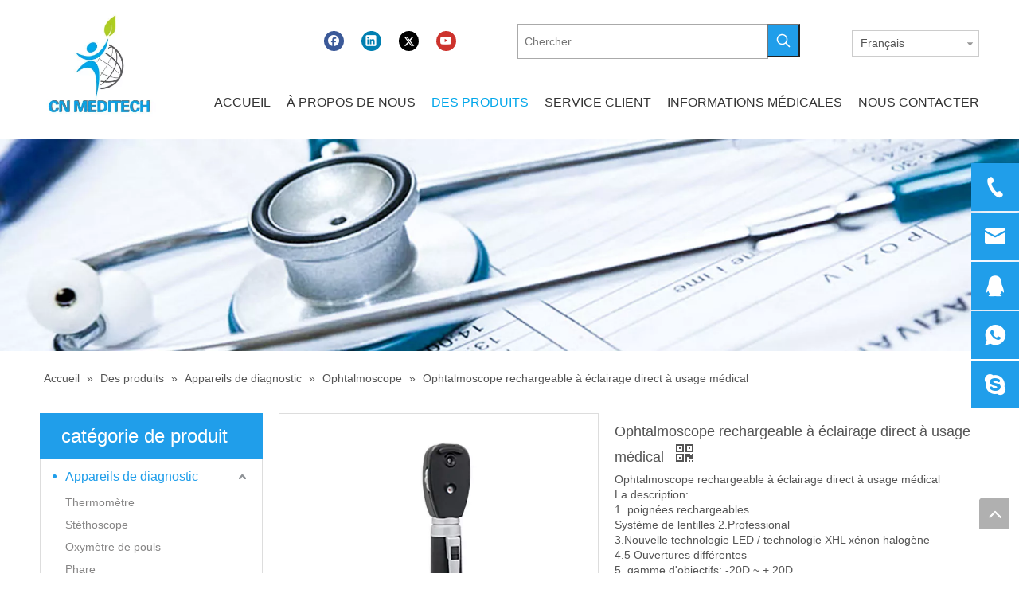

--- FILE ---
content_type: text/html;charset=utf-8
request_url: https://fr.cn-meditech.com/Ophtalmoscope-rechargeable-%C3%A0-%C3%A9clairage-direct-%C3%A0-usage-m%C3%A9dical-pd48739425.html
body_size: 45089
content:
<!DOCTYPE html> <html lang="fr" prefix="og: http://ogp.me/ns#"> <head> <title>Ophtalmoscope rechargeable à éclairage direct à usage médical du fabricant chinois - KAIHONG HEALTHCARE</title> <meta name="keywords" content="Ophtalmoscope, ophtalmoscope direct, otoscope et ophtalmoscope, utilisation ophtalmoscope, prix ophtalmoscope direct"/> <meta name="description" content="Ophtalmoscope rechargeable à éclairage direct à usage médical proposé par le fabricant chinois KAIHONG HEALTHCARE. Achetez un ophtalmoscope rechargeable à éclairage direct à usage médical directement à bas prix et de haute qualité."/> <link data-type="dns-prefetch" data-domain="jprorwxhmiiqlp5p.leadongcdn.com" rel="dns-prefetch" href="//jprorwxhmiiqlp5p.leadongcdn.com"> <link data-type="dns-prefetch" data-domain="iqrorwxhmiiqlp5p.leadongcdn.com" rel="dns-prefetch" href="//iqrorwxhmiiqlp5p.leadongcdn.com"> <link data-type="dns-prefetch" data-domain="rororwxhmiiqlp5p.leadongcdn.com" rel="dns-prefetch" href="//rororwxhmiiqlp5p.leadongcdn.com"> <link rel="amphtml" href="https://fr.cn-meditech.com/amp/Ophtalmoscope-rechargeable-%C3%A0-%C3%A9clairage-direct-%C3%A0-usage-m%C3%A9dical-pd48739425.html"/> <link rel="canonical" href="https://fr.cn-meditech.com/Ophtalmoscope-rechargeable-%C3%A0-%C3%A9clairage-direct-%C3%A0-usage-m%C3%A9dical-pd48739425.html"/> <meta http-equiv="X-UA-Compatible" content="IE=edge"/> <meta name="renderer" content="webkit"/> <meta http-equiv="Content-Type" content="text/html; charset=utf-8"/> <meta name="viewport" content="width=device-width, initial-scale=1, user-scalable=no"/> <link rel="icon" href="//iqrorwxhmiiqlp5p.leadongcdn.com/cloud/prBplKplRliSjipjmrlpk/bitbug_favicon.ico"> <style data-inline="true" data-type="inlineHeadStyle"></style><link type="text/css" rel="stylesheet" href="//iqrorwxhmiiqlp5p.leadongcdn.com/concat/gnipKBfaz4RziSroqjjoirnlnnk/static/assets/widget/style/component/langBar/langBar.css,/static/assets/widget/style/component/position/position.css,/static/assets/widget/style/component/proddetail/public/public.css,/static/assets/widget/style/component/orderList/public/public.css,/static/assets/widget/script/plugins/videojs/video-js.min.css,/static/assets/widget/style/component/prodSearchNew/prodSearchNew.css,/static/assets/widget/style/component/prodsearch/prodsearch.css,/static/assets/widget/script/plugins/smartmenu/css/navigation.css,/static/assets/widget/style/component/onlineService/public/public.css,/static/assets/widget/style/component/prodGroupCategory/prodGroupCategory.css,/static/assets/widget/style/component/articlecategory/slightsubmenu.css,/static/assets/widget/style/component/prodGroupCategory/proGroupCategoryFix.css,/static/assets/widget/mobile_head/style08/style08.css,/static/assets/widget/mobile_head/css/headerStyles.css"/> <link type="text/css" rel="stylesheet" href="//rororwxhmiiqlp5p.leadongcdn.com/concat/njiiKB5wuzSRoijroqrjlinn6k/static/assets/style/bootstrap/cus.bootstrap.grid.system.css,/static/assets/style/fontAwesome/4.7.0/css/font-awesome.css,/static/assets/style/iconfont/iconfont.css,/static/assets/widget/script/plugins/gallery/colorbox/colorbox.css,/static/assets/style/bootstrap/cus.bootstrap.grid.system.split.css,/static/assets/widget/script/plugins/picture/animate.css,/static/assets/widget/style/component/pictureNew/widget_setting_hoverEffect/picture.hoverEffect.css,/static/assets/widget/style/component/pictureNew/widget_setting_description/picture.description.css,/static/assets/widget/style/component/pictureNew/public/public.css,/static/assets/widget/style/component/follow/widget_setting_iconSize/iconSize24.css,/static/assets/widget/style/component/follow/public/public.css,/static/assets/widget/style/component/onlineService/widget_setting_showStyle/float.css,/static/assets/widget/style/component/onlineService/widget_setting_showStyle/style11.css"/> <link href="//jprorwxhmiiqlp5p.leadongcdn.com/theme/qljkKBlllpSRlpplRliSqmpiRlkSRrjSjrrrjqijjikrpr/style/style.css" type="text/css" rel="stylesheet" data-theme="true" data-static="false"/> <style guid='u_9c625679fdf74cb5b615ed8287194f87' emptyRender='true' placeholder='true' type='text/css'></style> <link href="//iqrorwxhmiiqlp5p.leadongcdn.com/site-res/riklKBlllpSRmiiqlpSRjioqomlrSRkqpnolRljSjrirjrirjoniRjiSroikjpiirjrrSRpk.css?1602762014555" rel="stylesheet" data-extStyle="true" type="text/css" data-extAttr="20201020162152"/><style guid='e97dc0cd-1d95-4cd6-8674-ff7339a66e79' pm_pageStaticHack='' jumpName='head' pm_styles='head' type='text/css'>.sitewidget-langBar-20200521174345 .sitewidget-bd .front-icon-box.icon-style i{font-size:16px;color:#333 !important}.sitewidget-langBar-20200521174345 .sitewidget-bd .style21 #vefLpqUIJyGZ-lang-drop-arrow{color:#333 !important}.sitewidget-langBar-20200521174345 .sitewidget-bd .style21 .lang-menu .lang-item a{color:#333 !important}.sitewidget-langBar-20200521174345 .sitewidget-bd .icon-style-i{font-size:16px;color:#333 !important}.sitewidget-langBar-20200521174345 .sitewidget-bd .lang-bar.style18.lang-style .lang-dropdown .block-iconbaseline-down{color:#333 !important}.sitewidget-langBar-20200521174345 .sitewidget-bd .lang-bar.style18.lang-style .lang-dropdown .lang-selected{color:#333 !important}.sitewidget-langBar-20200521174345 .sitewidget-bd .lang-bar.style18.lang-style .lang-dropdown .lang-menu a{color:#333 !important}.sitewidget-langBar-20200521174345 .sitewidget-bd .lang-bar.style18.lang-style .lang-dropdown .lang-menu{border-color:#333 !important}.sitewidget-langBar-20200521174345 .sitewidget-bd .lang-bar.style21.lang-style .lang-dropdown .lang-menu .menu-close-btn i{background:#0a8ef5 !important}.sitewidget-langBar-20200521174345 .sitewidget-bd .front-icon-box i{font-size:20px;color:#333 !important}.sitewidget-langBar-20200521174345 .sitewidget-bd .front-icon-box.icon-style i{font-size:20px;color:#333 !important}.sitewidget-langBar-20200521174345 .sitewidget-bd .front-icon-box i:hover{color:#333 !important}.sitewidget-langBar-20200521174345 .sitewidget-bd .lang-bar .lang-dropdown .lang-selected{display:flex;justify-content:flex-start;align-items:center}.sitewidget-langBar-20200521174345 .sitewidget-bd .lang-bar .lang-dropdown .lang-selected .front-icon-box{display:flex;align-items:center;justify-content:center}.sitewidget-prodCategory-20150203111712.category-default-simple .sitewidget-bd>ul>li>a{font-size:16px;line-height:36px;color:#333}.sitewidget-prodCategory-20150203111712.category-default-simple .sitewidget-bd>ul>li>span{top:6px}.sitewidget-prodCategory-20150203111712.category-default-gray .sitewidget-bd>ul>li>span{right:16px}.sitewidget-prodCategory-20150203111712.category-default-simple .sitewidget-bd>ul>li>a:hover{color:#209eea}.sitewidget-prodCategory-20150203111712.category-default-simple i.list-mid-dot{top:15px;background:#333}.sitewidget-prodCategory-20150203111712.category-default-simple .sitewidget-bd>ul>li>a:hover+i.list-mid-dot{background:#209eea}.sitewidget-prodCategory-20150203111712.category-default-simple .sitewidget-bd li.on>a{color:#209eea !important}.sitewidget-prodCategory-20150203111712.category-default-simple .sitewidget-bd>ul>li.on>a+i.list-mid-dot{background:#209eea}.sitewidget-prodDetail-20141127140104 .proddetail-wrap .video-js video{height:100% !important}.sitewidget-prodDetail-20141127140104 .prodetail-slider .prod-pic-item .prodetail-slider-btn{color:black}.sitewidget-prodDetail-20141127140104 .ms-skin-default .ms-nav-next,.sitewidget-prodDetail-20141127140104 .ms-skin-default .ms-nav-prev{color:black}.sitewidget-prodDetail-20141127140104 .pro-this-prodBrief table{max-width:100%}.sitewidget-prodDetail-20141127140104 .this-description-table .pro-detail-inquirewrap.prodd-btn-otl-colorful a.pro-detail-inquirebtn i,.sitewidget-prodDetail-20141127140104 .this-description-table .pro-detail-inquirewrap.prodd-btn-otl-colorful a.pro-detail-orderbtn i{margin-left:5px}.sitewidget-prodDetail-20141127140104 .this-description-table .pro-detail-inquirewrap.prodd-btn-otl-colorful a.pro-detail-basket i,.sitewidget-prodDetail-20141127140104 .this-description-table .pro-detail-inquirewrap.prodd-btn-otl-colorful a.pro-detail-cart i{margin-left:5px}.sitewidget-prodDetail-20141127140104 .this-description-table .pro-detail-inquirewrap.prodd-btn-otl-colorful a.pro-detail-inquirebtn,.sitewidget-prodDetail-20141127140104 .this-description-table .pro-detail-inquirewrap.prodd-btn-otl-colorful a.pro-detail-orderbtn{border:1px solid #209eea;color:#209eea}.sitewidget-prodDetail-20141127140104 .this-description-table .pro-detail-inquirewrap.prodd-btn-otl-colorful a.pro-detail-inquirebtn:hover,.sitewidget-prodDetail-20141127140104 .this-description-table .pro-detail-inquirewrap.prodd-btn-otl-colorful a.pro-detail-orderbtn:hover{background-color:#209eea;color:#fff}.sitewidget-prodDetail-20141127140104 .this-description-table .pro-detail-inquirewrap.prodd-btn-otl-colorful a.pro-detail-basket,.sitewidget-prodDetail-20141127140104 .this-description-table .pro-detail-inquirewrap.prodd-btn-otl-colorful a.pro-detail-cart{border:1px solid #209eea;color:#209eea}.sitewidget-prodDetail-20141127140104 .this-description-table .pro-detail-inquirewrap.prodd-btn-otl-colorful a.pro-detail-basket:hover,.sitewidget-prodDetail-20141127140104 .this-description-table .pro-detail-inquirewrap.prodd-btn-otl-colorful a.pro-detail-cart:hover{background-color:#209eea;color:#fff}.sitewidget-prodDetail-20141127140104 .prodd-btn-otl-colorful .pdfDownLoad{border:1px solid #209eea;color:#209eea}.sitewidget-prodDetail-20141127140104 .prodd-btn-otl-colorful .pdfDownLoad:hover{background-color:#209eea;color:#fff}.sitewidget-prodDetail-20141127140104 #orderModel{display:block}.sitewidget-prodDetail-20141127140104 #paypalBtn{max-width:280px;margin-top:15px}.sitewidget-prodDetail-20141127140104 #paypalBtn #paypal-button-container{padding:0}.sitewidget-prodDetail-20141127140104 #paypalBtn #paypal-button-container .paypal-buttons>iframe.component-frame{z-index:1}.sitewidget-prodDetail-20141127140104 .switch3D{bottom:calc(24px + 114px)}@media(max-width:500px){.sitewidget-prodDetail-20141127140104 .switch3D{bottom:calc(24px + 28px)}}.new-threed-box{position:fixed;top:50%;left:50%;transform:translate(-50%,-50%);box-shadow:0 0 20px 0 rgba(0,0,0,0.2);z-index:10000000000000;line-height:1;border-radius:10px}.new-threed-box iframe{width:950px;height:720px;max-width:100vw;max-height:100vh;border-radius:10px;border:0}.new-threed-box iframe .only_full_width{display:block !important}.new-threed-box .close{position:absolute;right:11px;top:12px;width:18px;height:18px;cursor:pointer}@media(max-width:800px){.new-threed-box iframe{width:100vw;height:100vh;border-radius:0}.new-threed-box{border-radius:0}}.sitewidget-prodDetail-20141127140104 .sitewidget-bd .tinymce-render-box *{all:revert-layer}.sitewidget-prodDetail-20141127140104 .sitewidget-bd .tinymce-render-box img{vertical-align:middle;max-width:100%}.sitewidget-prodDetail-20141127140104 .sitewidget-bd .tinymce-render-box iframe{max-width:100%}.sitewidget-prodDetail-20141127140104 .sitewidget-bd .tinymce-render-box table{border-collapse:collapse}.sitewidget-prodDetail-20141127140104 .sitewidget-bd .tinymce-render-box *{margin:0}.sitewidget-prodDetail-20141127140104 .sitewidget-bd .tinymce-render-box table:not([cellpadding]) td,.sitewidget-prodDetail-20141127140104 .sitewidget-bd .tinymce-render-box table:not([cellpadding]) th{padding:.4rem}.sitewidget-prodDetail-20141127140104 .sitewidget-bd .tinymce-render-box table[border]:not([border="0"]):not([style*=border-width]) td,.sitewidget-prodDetail-20141127140104 .sitewidget-bd .tinymce-render-box table[border]:not([border="0"]):not([style*=border-width]) th{border-width:1px}.sitewidget-prodDetail-20141127140104 .sitewidget-bd .tinymce-render-box table[border]:not([border="0"]):not([style*=border-style]) td,.sitewidget-prodDetail-20141127140104 .sitewidget-bd .tinymce-render-box table[border]:not([border="0"]):not([style*=border-style]) th{border-style:solid}.sitewidget-prodDetail-20141127140104 .sitewidget-bd .tinymce-render-box table[border]:not([border="0"]):not([style*=border-color]) td,.sitewidget-prodDetail-20141127140104 .sitewidget-bd .tinymce-render-box table[border]:not([border="0"]):not([style*=border-color]) th{border-color:#ccc}.sitewidget-prodDetail-20141127140104 .prod_member_desc{position:relative}.sitewidget-prodDetail-20141127140104 .prod_member_desc .prod_member_desc_pop{display:none;position:absolute;border:1px solid #ccc;background:#fff;width:300px;border-radius:6px;padding:5px 8px;left:0;z-index:1000}.sitewidget-prodDetail-20141127140104 .prod_member_desc .prod_member_desc_icon{margin:0 1px;width:12px;height:12px;cursor:pointer;transform:translateY(-4px)}.sitewidget-relatedProducts-20200527101835 .sitewidget-relatedProducts-container .InquireAndBasket,.sitewidget-relatedProducts-20200527101835 .sitewidget-relatedProducts-container .prodlist-pro-inquir,.sitewidget-relatedProducts-20200527101835 .sitewidget-relatedProducts-container .default-addbasket,.sitewidget-relatedProducts-20200527101835 .sitewidget-relatedProducts-container .prodlist-parameter-btns .default-button{color:;background-color:}.sitewidget-relatedProducts-20200527101835 .sitewidget-relatedProducts-container .InquireAndBasket i,.sitewidget-relatedProducts-20200527101835 .sitewidget-relatedProducts-container .prodlist-pro-inquir i,.sitewidget-relatedProducts-20200527101835 .sitewidget-relatedProducts-container.InquireAndBasket span,.sitewidget-relatedProducts-20200527101835 .sitewidget-relatedProducts-container .prodlist-pro-inquir span .sitewidget-relatedProducts-20200527101835 .prodlist-parameter-btns .default-button{color:}.sitewidget-relatedProducts-20200527101835 .relatedProducts-img-box{border:1px solid rgba(0,0,0,0.09)}.sitewidget-relatedProducts-20200527101835 .sitewidget-relatedProducts-container .related-prod-video{display:block;position:relative;z-index:1}.sitewidget-relatedProducts-20200527101835 .sitewidget-relatedProducts-container .related-prod-video .related-prod-video-play-icon{background:rgba(0,0,0,0.50);border-radius:14px;color:#fff;padding:0 10px;left:10px;bottom:20px;cursor:pointer;font-size:12px;position:absolute;z-index:10}.sitewidget-relatedProducts .sitewidget-relatedProducts-hasBtns{padding:0 35px}.sitewidget-form-20200523144900 #formsubmit{pointer-events:none}.sitewidget-form-20200523144900 #formsubmit.releaseClick{pointer-events:unset}.sitewidget-form-20200523144900 .form-horizontal input,.sitewidget-form-20200523144900 .form-horizontal span:not(.select2-selection--single),.sitewidget-form-20200523144900 .form-horizontal label,.sitewidget-form-20200523144900 .form-horizontal .form-builder button{height:24px !important;line-height:24px !important}.sitewidget-form-20200523144900 .uploadBtn{padding:4px 15px !important;height:24px !important;line-height:24px !important}.sitewidget-form-20200523144900 select,.sitewidget-form-20200523144900 input[type="text"],.sitewidget-form-20200523144900 input[type="password"],.sitewidget-form-20200523144900 input[type="datetime"],.sitewidget-form-20200523144900 input[type="datetime-local"],.sitewidget-form-20200523144900 input[type="date"],.sitewidget-form-20200523144900 input[type="month"],.sitewidget-form-20200523144900 input[type="time"],.sitewidget-form-20200523144900 input[type="week"],.sitewidget-form-20200523144900 input[type="number"],.sitewidget-form-20200523144900 input[type="email"],.sitewidget-form-20200523144900 input[type="url"],.sitewidget-form-20200523144900 input[type="search"],.sitewidget-form-20200523144900 input[type="tel"],.sitewidget-form-20200523144900 input[type="color"],.sitewidget-form-20200523144900 .uneditable-input{height:24px !important}.sitewidget-form-20200523144900.sitewidget-inquire .control-group .controls .select2-container .select2-selection--single .select2-selection__rendered{height:24px !important;line-height:24px !important}.sitewidget-form-20200523144900 textarea.cus-message-input{min-height:24px !important}.sitewidget-form-20200523144900 .add-on,.sitewidget-form-20200523144900 .add-on{height:24px !important;line-height:24px !important}.sitewidget-form-20200523144900 .input-valid-bg{background:#ffece8 !important;outline:0}.sitewidget-form-20200523144900 .input-valid-bg:focus{background:#fff !important;border:1px solid #f53f3f !important}.sitewidget-form-20200523144900 #formsubmit{border:0 solid #2e6da4;border-radius:0;background:#209eea;color:#fff;font-size:14px;width:100%;height:36px}.sitewidget-form-20200523144900 #formsubmit:hover{border:0 solid #204d74;border-radius:0;background:#1abc9c;color:#fff;font-size:14px}.sitewidget-form-20200523144900 #formreset{width:100%;font-size:14px;height:36px}.sitewidget-form-20200523144900 #formreset:hover{font-size:14px}.sitewidget-form-20200523144900 .submitGroup .controls{text-align:left}.sitewidget-form-20200523144900 .multiple-parent input[type='checkbox']+label:before{content:"";display:inline-block;width:12px;height:12px;border:1px solid #888;border-radius:3px;margin-right:6px;margin-left:6px;transition-duration:.2s}.sitewidget-form-20200523144900 .multiple-parent input[type='checkbox']:checked+label:before{width:50%;border-color:#888;border-left-color:transparent;border-top-color:transparent;-webkit-transform:rotate(45deg) translate(1px,-4px);transform:rotate(45deg) translate(1px,-4px);margin-right:12px;width:6px}.sitewidget-form-20200523144900 .multiple-parent input[type="checkbox"]{display:none}.sitewidget-form-20200523144900 .multiple-parent{display:none;width:100%}.sitewidget-form-20200523144900 .multiple-parent ul{list-style:none;width:100%;text-align:left;border-radius:4px;padding:10px 5px;box-sizing:border-box;height:auto;overflow-x:hidden;overflow-y:scroll;box-shadow:0 4px 5px 0 rgb(0 0 0 / 14%),0 1px 10px 0 rgb(0 0 0 / 12%),0 2px 4px -1px rgb(0 0 0 / 30%);background-color:#fff;margin:2px 0 0 0;border:1px solid #ccc;box-shadow:1px 1px 2px rgb(0 0 0 / 10%) inset}.sitewidget-form-20200523144900 .multiple-parent ul::-webkit-scrollbar{width:2px;height:4px}.sitewidget-form-20200523144900 .multiple-parent ul::-webkit-scrollbar-thumb{border-radius:5px;-webkit-box-shadow:inset 0 0 5px rgba(0,0,0,0.2);background:#4e9e97}.sitewidget-form-20200523144900 .multiple-parent ul::-webkit-scrollbar-track{-webkit-box-shadow:inset 0 0 5px rgba(0,0,0,0.2);border-radius:0;background:rgba(202,202,202,0.23)}.sitewidget-form-20200523144900 .multiple-select{width:100%;height:auto;min-height:40px;line-height:40px;border-radius:4px;padding-right:10px;padding-left:10px;box-sizing:border-box;overflow:hidden;background-size:auto 80%;border:1px solid #ccc;box-shadow:1px 1px 2px rgb(0 0 0 / 10%) inset;background-color:#fff;position:relative}.sitewidget-form-20200523144900 .multiple-select:after{content:'';position:absolute;top:50%;right:6px;width:0;height:0;border:8px solid transparent;border-top-color:#888;transform:translateY(calc(-50% + 4px));cursor:pointer}.sitewidget-form-20200523144900 .multiple-select span{line-height:28px;color:#666}.sitewidget-form-20200523144900 .multiple-parent label{color:#333;display:inline-flex;align-items:center;height:30px;line-height:22px;padding:0}.sitewidget-form-20200523144900 .select-content{display:inline-block;border-radius:4px;line-height:23px;margin:2px 2px 0 2px;padding:0 3px;border:1px solid #888;height:auto}.sitewidget-form-20200523144900 .select-delete{cursor:pointer}.sitewidget-form-20200523144900 select[multiple]{display:none}</style><script type="text/javascript" src="//rororwxhmiiqlp5p.leadongcdn.com/static/t-7pBmBKiKroqjjoirnlnnr/assets/script/jquery-1.11.0.concat.js"></script> <script guid='c86c5da3-ebd6-420e-8ba4-ce76984459b9' pm_pageStaticHack='true' pm_scripts='head' jumpName='head' type='text/javascript'>try{(function(window,$,undefined){var phoenixSite=window.phoenixSite||(window.phoenixSite={});phoenixSite.lanEdition="FR_FR";var page=phoenixSite.page||(phoenixSite.page={});page.cdnUrl="//jprorwxhmiiqlp5p.leadongcdn.com";page.siteUrl="http://fr.cnmeditech.tw.ldyjz.com";page.lanEdition=phoenixSite.lanEdition;page._menu_prefix="";page._pId="lLpKBrHleGAO";phoenixSite._sViewMode="true";phoenixSite._templateSupport="true";phoenixSite._singlePublish="false"})(this,jQuery)}catch(e){try{console&&console.log&&
console.log(e)}catch(e){}};</script> <!--[if lt IE 9]><style guid='u_95b5249d1b3c455eaddeb5cc904ad1da' type='text/css'>.col-md-1,.col-md-2,.col-md-3,.col-md-4,.col-md-5,.col-md-6,.col-md-7,.col-md-8,.col-md-9,.col-md-10,.col-md-11,.col-md-12{float:left}.col-md-12{width:100%}.col-md-11{width:91.66666666666666%}.col-md-10{width:83.33333333333334%}.col-md-9{width:75%}.col-md-8{width:66.66666666666666%}.col-md-7{width:58.333333333333336%}.col-md-6{width:50%}.col-md-5{width:41.66666666666667%}.col-md-4{width:33.33333333333333%;*width:33.2%}.col-md-3{width:25%}.col-md-2{width:16.666666666666664%}.col-md-1{width:8.333333333333332%}</style> <script src="//iqrorwxhmiiqlp5p.leadongcdn.com/static/assets/script/plugins/bootstrap/respond.src.js?_=1602762014555"></script> <link href="//rororwxhmiiqlp5p.leadongcdn.com/respond-proxy.html" id="respond-proxy" rel="respond-proxy"/> <link href="/assets/respond/respond.proxy.gif" id="respond-redirect" rel="respond-redirect"/> <script src="/assets/respond/respond.proxy.js?_=1602762014555"></script><![endif]--> <script id='u_5affecf4968848cc8402b757039240c8' guid='u_5affecf4968848cc8402b757039240c8' pm_script='init_top' type='text/javascript'>try{(function(window,undefined){var datalazyloadDefaultOptions=window.datalazyloadDefaultOptions||(window.datalazyloadDefaultOptions={});datalazyloadDefaultOptions["version"]="2.0.0";datalazyloadDefaultOptions["isMobileViewer"]="false";datalazyloadDefaultOptions["hasCLSOptimizeAuth"]="false";datalazyloadDefaultOptions["_version"]="1.0";datalazyloadDefaultOptions["isPcOptViewer"]="false"})(this);(function(window,$,undefined){})(this,jQuery)}catch(e){try{console&&console.log&&console.log(e)}catch(e){}};</script> </head> <body class=" frontend-body-canvas"> <div id='backstage-headArea' headFlag='1' class='hideForMobile'><div class="outerContainer" data-mobileBg="true" id="outerContainer_1446018610584" data-type="outerContainer" data-level="rows"><div class="container" data-type="container" data-level="rows" cnttype="backstage-container-mark"><div class="row" data-type="rows" data-level="rows" data-attr-xs="null" data-attr-sm="null"><div class="col-md-2" id="column_1499418226600" data-type="columns" data-level="columns"><div id="location_1499418226601" data-type="locations" data-level="rows"><div class="backstage-stwidgets-settingwrap" scope="0" settingId="lRAqUBKSJErj" id="component_lRAqUBKSJErj" relationCommonId="lLpKBrHleGAO" classAttr="sitewidget-logo-20170707170235"> <div class="sitewidget-pictureNew sitewidget-logo sitewidget-logo-20170707170235"> <div class="sitewidget-bd"> <div class="picture-resize-wrap " style="position: relative; width: 100%; text-align: left; "> <span class="picture-wrap pic-style-default img-hover-shift" id="picture-wrap-lRAqUBKSJErj" style="display: inline-block; position: relative;max-width: 100%;"> <a class="imgBox mobile-imgBox" style="display: inline-block; position: relative;max-width: 100%;" href="/index.html"> <img src="//iqrorwxhmiiqlp5p.leadongcdn.com/cloud/pqBplKplRliSkionnkllj/logo.jpg" alt="logo-1" title="" phoenixLazyload='true'/> </a> </span> </div> </div> </div> </div> <script type="text/x-pc-opt-script" data-id="lRAqUBKSJErj" data-alias="logo" data-jsOptimization='true'>(function(window,$,undefined){try{(function(window,$,undefined){var respSetting={},temp;$(function(){var version=$.trim("20200313131553");if(!!!version)version=undefined;if(phoenixSite.phoenixCompSettings&&typeof phoenixSite.phoenixCompSettings.logo!=="undefined"&&phoenixSite.phoenixCompSettings.logo.version==version&&typeof phoenixSite.phoenixCompSettings.logo.logoLoadEffect=="function"){phoenixSite.phoenixCompSettings.logo.logoLoadEffect("lRAqUBKSJErj",".sitewidget-logo-20170707170235","","img-hover-shift",
respSetting);if(!!phoenixSite.phoenixCompSettings.logo.version&&phoenixSite.phoenixCompSettings.logo.version!="1.0.0")loadAnimationCss();return}var resourceUrl="//jprorwxhmiiqlp5p.leadongcdn.com/static/assets/widget/script/compsettings/comp.logo.settings.js?_\x3d1602762014555";if(phoenixSite&&phoenixSite.page){var cdnUrl=phoenixSite.page.cdnUrl;resourceUrl=cdnUrl+"/static/assets/widget/script/compsettings/comp.logo.settings.js?_\x3d1602762014555"}var callback=function(){phoenixSite.phoenixCompSettings.logo.logoLoadEffect("lRAqUBKSJErj",
".sitewidget-logo-20170707170235","","img-hover-shift",respSetting);if(!!phoenixSite.phoenixCompSettings.logo.version&&phoenixSite.phoenixCompSettings.logo.version!="1.0.0")loadAnimationCss()};if(phoenixSite.cachedScript)phoenixSite.cachedScript(resourceUrl,callback());else $.getScript(resourceUrl,callback())});function loadAnimationCss(){var link=document.createElement("link");link.rel="stylesheet";link.type="text/css";link.href="//iqrorwxhmiiqlp5p.leadongcdn.com/static/assets/widget/script/plugins/picture/animate.css?1602762014555";
var head=document.getElementsByTagName("head")[0];head.appendChild(link)}})(window,jQuery)}catch(e){try{console&&console.log&&console.log(e)}catch(e){}}})(window,$);</script> </div></div><div class="col-md-1" id="column_1591608069816" data-type="columns" data-level="columns"><div id="location_1591608069817" data-type="locations" data-level="rows"><div class="backstage-stwidgets-settingwrap" id="component_gTfLKVpoUaMO" data-scope="0" data-settingId="gTfLKVpoUaMO" data-relationCommonId="lLpKBrHleGAO" data-classAttr="sitewidget-placeHolder-20200608172107"> <div class="sitewidget-placeholder sitewidget-placeHolder-20200608172107"> <div class="sitewidget-bd"> <div class="resizee" style="height:10px"></div> </div> </div> <script type="text/x-pc-opt-script" data-id="gTfLKVpoUaMO" data-alias="placeHolder" data-jsOptimization='true'>(function(window,$,undefined){})(window,$);</script></div> </div></div><div class="col-md-9" id="column_1590054299133" data-type="columns" data-level="columns"><div class="row" data-type="rows" data-level="rows"><div class="col-md-4" id="column_1590744842340" data-type="columns" data-level="columns"><div id="location_1590744842341" data-type="locations" data-level="rows"><div class="backstage-stwidgets-settingwrap" id="component_lIfVUqKyTZLt" data-scope="0" data-settingId="lIfVUqKyTZLt" data-relationCommonId="lLpKBrHleGAO" data-classAttr="sitewidget-follow-20151030115040"> <div class="sitewidget-follow sitewidget-follow-20151030115040 "> <div class="sitewidget-bd"> <a rel='nofollow' class="follow-a" href="https://www.facebook.com/Elvan1984/" target="_blank" title="Facebook" aria-label="Facebook"> <span class=" noneRotate social-icon-24 social-icon-round social-icon-default social-icon-facebook"></span> </a> <a rel='nofollow' class="follow-a" href="https://www.linkedin.com/in/elvan-medical-equipment-supplier/" target="_blank" title="Linkedin" aria-label="Linkedin"> <span class=" noneRotate social-icon-24 social-icon-round social-icon-default social-icon-linkedin"></span> </a> <a rel='nofollow' class="follow-a" href="https://twitter.com/elvan1984" target="_blank" title="Twitter" aria-label="Twitter"> <span class=" noneRotate social-icon-24 social-icon-round social-icon-default social-icon-twitter"></span> </a> <a rel='nofollow' class="follow-a" href="https://studio.youtube.com/channel/UCAaW2MfEFUDiJdskcOGbPaw" target="_blank" title="Youtube" aria-label="Youtube"> <span class=" noneRotate social-icon-24 social-icon-round social-icon-default social-icon-youtube"></span> </a> </div> </div> <script type="text/x-pc-opt-script" data-id="lIfVUqKyTZLt" data-alias="follow" data-jsOptimization='true'>(function(window,$,undefined){try{$(function(){phoenixSite.sitewidgets.showqrcode(".sitewidget-follow-20151030115040")})}catch(e){try{console&&console.log&&console.log(e)}catch(e){}}})(window,$);</script> </div> </div></div><div class="col-md-5" id="column_1593334485147" data-type="columns" data-level="columns"><div id="location_1593334485148" data-type="locations" data-level="rows"><div class="backstage-stwidgets-settingwrap " scope="0" settingId="uopqABUdTnPO" id="component_uopqABUdTnPO" relationCommonId="lLpKBrHleGAO" classAttr="sitewidget-prodSearchNew-20200521173521"> <div class="sitewidget-searchNew sitewidget-prodSearchNew sitewidget-prodSearchNew-20200521173521 prodWrap"> <style type="text/css">.sitewidget-prodSearchNew-20200521173521 .colorbtn-search-box .search-box .search-fix-wrap{margin-right:42px}.sitewidget-prodSearchNew-20200521173521 .colorbtn-search-box .search-box .search-fix-wrap input[type="text"]{height:42px;line-height:42px;font-size:14px;color:#fff;background-color:transparent;border:1px solid #aaa;border-radius:0}.sitewidget-prodSearchNew-20200521173521 .colorbtn-search-box .search-box .search-fix-wrap input[type="text"]::-webkit-input-placeholder{color:}.sitewidget-prodSearchNew-20200521173521 .colorbtn-search-box .search-box .search-fix-wrap input[type="text"]{+height:40px;+line-height:40px}.sitewidget-prodSearchNew-20200521173521 .colorbtn-search-box .search-box .search-fix-wrap button{width:42px;height:42px;background-color:#209eea;border-radius:0}.sitewidget-prodSearchNew-20200521173521 .colorbtn-search-box .search-box .search-fix-wrap button .icon-svg{width:18px;height:18px;fill:#fff}@media(min-width:900px){.sitewidget-prodSearchNew-20200521173521 .positionLeft .search-keywords{line-height:42px}.sitewidget-prodSearchNew-20200521173521 .positionRight .search-keywords{line-height:42px}}.sitewidget-prodSearchNew-20200521173521 .positionDrop .search-keywords{border:1px solid #fff;border-top:0}.sitewidget-prodSearchNew-20200521173521 .positionDrop q{margin-left:10px}</style> <div class="sitewidget-bd"> <div class="search-box-wrap colorbtn-search-box "> <div class="search-box "> <form action="/phoenix/admin/prod/search" method="get" novalidate> <div class="search-fix-wrap 5"> <input type="text" name="searchValue" value="" placeholder="Chercher..." autocomplete="off" aria-label="Chercher..."/> <input type="hidden" name="searchProdStyle" value=""/> <button class="search-btn" type="submit" aria-label="Mots-clés populaires:"> <svg class="icon-svg shape-search"> <use xlink:href="#icon-search"></use> </svg> </button> </div> </form> </div> </div> <script id="prodSearch" type="application/ld+json"></script> <div class="prodDiv"> <input type="hidden" id="prodCheckList" name="prodCheckList" value="name&amp;&amp;keyword&amp;&amp;model&amp;&amp;summary&amp;&amp;desc&amp;&amp;all"> <input type="hidden" id="prodCheckIdList" name="prodCheckIdList" value="name&amp;&amp;keyword&amp;&amp;model&amp;&amp;summary&amp;&amp;desc&amp;&amp;all"> <i class="triangle"></i> <ul class="prodUl" id="prodULs"> <li search="name" class="prodUlLi fontColorS0 fontColorS1hover" id="name" style="display: none">Nom du produit</li> <li search="keyword" class="prodUlLi fontColorS0 fontColorS1hover" id="keyword" style="display: none">Mots-clés</li> <li search="model" class="prodUlLi fontColorS0 fontColorS1hover" id="model" style="display: none">Modèle de produit</li> <li search="summary" class="prodUlLi fontColorS0 fontColorS1hover" id="summary" style="display: none">Résumé du produit</li> <li search="desc" class="prodUlLi fontColorS0 fontColorS1hover" id="desc" style="display: none">Description du produit</li> <li search="" class="prodUlLi fontColorS0 fontColorS1hover" id="all" style="display: none">Recherche en texte intégral</li> </ul> </div> <div class="prodDivrecomend 2"> <ul class="prodUl"> </ul> </div> <svg xmlns="http://www.w3.org/2000/svg" width="0" height="0" class="hide"> <symbol id="icon-search" viewBox="0 0 1024 1024"> <path class="path1" d="M426.667 42.667q78 0 149.167 30.5t122.5 81.833 81.833 122.5 30.5 149.167q0 67-21.833 128.333t-62.167 111.333l242.333 242q12.333 12.333 12.333 30.333 0 18.333-12.167 30.5t-30.5 12.167q-18 0-30.333-12.333l-242-242.333q-50 40.333-111.333 62.167t-128.333 21.833q-78 0-149.167-30.5t-122.5-81.833-81.833-122.5-30.5-149.167 30.5-149.167 81.833-122.5 122.5-81.833 149.167-30.5zM426.667 128q-60.667 0-116 23.667t-95.333 63.667-63.667 95.333-23.667 116 23.667 116 63.667 95.333 95.333 63.667 116 23.667 116-23.667 95.333-63.667 63.667-95.333 23.667-116-23.667-116-63.667-95.333-95.333-63.667-116-23.667z"></path> </symbol> </svg> </div> </div> </div> <script type="text/x-pc-opt-script" data-id="uopqABUdTnPO" data-alias="prodSearchNew" data-jsOptimization='true'>(function(window,$,undefined){try{$(function(){var prodNows=$(".sitewidget-prodSearchNew-20200521173521 .prodDiv input[name\x3dprodCheckList]").val();var prodNow=prodNows.replace(/\s/g,"").split("\x26\x26");var prodIdss=$(".sitewidget-prodSearchNew-20200521173521 .prodDiv input[name\x3dprodCheckIdList]").val();var prodIds=prodIdss.split("\x26\x26");var prodPool=["all","desc","summary","model","keyword","name","none"];var prod=[];var prodId=[];for(var i=0;i<prodNow.length;i++){if(prodPool.indexOf(prodNow[i])==
-1)prod.push(prodNow[i]);if(prodPool.indexOf(prodNow[i])==-1)prodId.push(prodIds[i])}var prodHtml="";for(var i=0;i<prod.length;i++)prodHtml+="\x3cli search\x3d'"+prodId[i]+"' class\x3d'prodUlLi fontColorS0 fontColorS1hover' id\x3d'"+prodId[i]+"'\x3e"+prod[i]+"\x3c/li\x3e";$(".sitewidget-prodSearchNew-20200521173521 .prodDiv .prodUl").append(prodHtml)});$(function(){var url=window.location.href;try{var urlAll=window.location.search.substring(1);var urls=urlAll.split("\x26");if(urls&&urls.length==2){var searchValues=
urls[0].split("\x3d");var searchValueKey=searchValues[0];var searchValue=searchValues[1];var searchProds=urls[1].split("\x3d");var searchProdStyleKey=searchProds[0];var searchProdStyle=searchProds[1];searchValue=searchValue.replace(/\+/g," ");searchValue=decodeURIComponent(searchValue);searchProdStyle=searchProdStyle.replace(/\+/g," ");searchProdStyle=decodeURIComponent(searchProdStyle);if(searchValueKey=="searchValue"&&searchProdStyleKey=="searchProdStyle"){$(".sitewidget-prodSearchNew-20200521173521 .search-fix-wrap input[name\x3dsearchValue]").val(searchValue);
$(".sitewidget-prodSearchNew-20200521173521 .search-fix-wrap input[name\x3dsearchProdStyle]").val(searchProdStyle)}}}catch(e){}var target="http://"+window.location.host+"/phoenix/admin/prod/search?searchValue\x3d{search_term_string}";$("#prodSearch").html('{"@context": "http://schema.org","@type": "WebSite","url": "'+url+'","potentialAction": {"@type": "SearchAction", "target": "'+target+'", "query-input": "required name\x3dsearch_term_string"}}');var prodCheckStr="name\x26\x26keyword\x26\x26model\x26\x26summary\x26\x26desc\x26\x26all".split("\x26\x26");
for(var i=0;i<prodCheckStr.length;i++)$(".sitewidget-prodSearchNew-20200521173521 .prodDiv .prodUl #"+$.trim(prodCheckStr[i])+" ").show();$(".sitewidget-prodSearchNew-20200521173521 .sitewidget-bd").focusin(function(){$(this).addClass("focus")});$(".sitewidget-prodSearchNew-20200521173521 .sitewidget-bd").focusout(function(){$(this).removeClass("focus")})})}catch(e){try{console&&console.log&&console.log(e)}catch(e){}}try{$(function(){$(".sitewidget-prodSearchNew-20200521173521 .prodDiv .prodUl li").mousedown(function(){var searchStyle=
$(this).attr("search");$(".sitewidget-prodSearchNew-20200521173521 .prodDiv").parent().find("input[name\x3dsearchProdStyle]").val(searchStyle);$(".sitewidget-prodSearchNew-20200521173521 .prodDiv").parent().find("input[name\x3dsearchValue]").val($(this).html()+"\uff1a").focus()});$(".sitewidget-prodSearchNew-20200521173521 .search-fix-wrap input[name\x3dsearchValue]").focus(function(){if($(this).val()===""){var prodSearch=$(".sitewidget-prodSearchNew-20200521173521 .prodDiv input[name\x3dprodCheckList]").val();
if(prodSearch=="none")$(this).parents(".search-box-wrap").siblings(".prodDiv").attr("style","display: none");else $(this).parents(".search-box-wrap").siblings(".prodDiv").attr("style","display: block");$(this).parents(".search-box-wrap").siblings(".prodDivrecomend").hide(100)}else $(this).parents(".search-box-wrap").siblings(".prodDiv").hide(100)});var oldTime=0;var newTime=0;$(".prodWrap .search-fix-wrap input[name\x3dsearchValue]").bind("input propertychange",function(){_this=$(this);if(_this.val()===
"")_this.parents(".search-box-wrap").siblings(".prodDivrecomend").hide();else{_this.parents(".search-box-wrap").siblings(".prodDiv").hide(100);oldTime=newTime;newTime=(new Date).getTime();var theTime=newTime;setTimeout(function(){if(_this.val()!=="")if(newTime-oldTime>300||theTime==newTime){var sty=$(".prodWrap .search-fix-wrap input[name\x3dsearchProdStyle]").val();$.ajax({url:"/phoenix/admin/prod/search/recommend",type:"get",dataType:"json",data:{searchValue:_this.val(),searchProdStyle:sty},success:function(xhr){$(".prodDivrecomend .prodUl").html(" ");
_this.parents(".search-box-wrap").siblings(".prodDivrecomend").show();var centerBody=$(window).width()/2;var inpLeft=_this.offset().left;if(inpLeft>centerBody)_this.parents(".search-box-wrap").siblings(".prodDivrecomend").css({"right":"0","left":"initial"});var prodHtml="";if(xhr.msg!=null&&xhr.msg!="")prodHtml=xhr.msg;else for(var i=0;i<xhr.length;i++)prodHtml+="\x3cli\x3e\x3ca href\x3d'"+xhr[i].prodUrl+"'\x3e\x3cimg src\x3d'"+xhr[i].photoUrl240+"'/\x3e\x3cspan\x3e"+xhr[i].prodName+"\x3c/span\x3e\x3c/a\x3e\x3c/li\x3e";
$(".prodDivrecomend .prodUl").html(prodHtml);$(document).click(function(e){if(!_this.parents(".search-box-wrap").siblings(".prodDivrecomend")[0].contains(e.target))_this.parents(".search-box-wrap").siblings(".prodDivrecomend").hide()})}})}else;},300)}});$(".prodWrap .search-fix-wrap input[name\x3dsearchValue]").blur(function(){$(this).parents(".search-box-wrap").siblings(".prodDiv").hide(100)});$(".sitewidget-prodSearchNew-20200521173521 .search-fix-wrap input[name\x3dsearchValue]").keydown(function(event){var value=
$(".sitewidget-prodSearchNew-20200521173521  .search-fix-wrap input[name\x3dsearchValue]").val();var search=$(".sitewidget-prodSearchNew-20200521173521  .search-fix-wrap input[name\x3dsearchProdStyle]").val();var flag=$(".sitewidget-prodSearchNew-20200521173521 .prodDiv .prodUl li[search\x3d"+search+"]").html()+"\uff1a";if(event.keyCode!="8")return;if(value==flag){$(".sitewidget-prodSearchNew-20200521173521  .search-fix-wrap input[name\x3dsearchValue]").val("");$(".sitewidget-prodSearchNew-20200521173521  .search-fix-wrap input[name\x3dsearchProdStyle]").val("")}})})}catch(e){try{console&&
console.log&&console.log(e)}catch(e){}}})(window,$);</script> </div></div><div class="col-md-3" id="column_1590744845806" data-type="columns" data-level="columns"><div id="location_1590744845807" data-type="locations" data-level="rows"><div class="backstage-stwidgets-settingwrap" scope="0" settingId="vefLpqUIJyGZ" id="component_vefLpqUIJyGZ" relationCommonId="lLpKBrHleGAO" classAttr="sitewidget-langBar-20200521174345"> <div class="sitewidget-langBar sitewidget-langBar-20200521174345"> <div class="sitewidget-bd"> <div class="lang-bar lang-bar-right "> <div class="lang-dropdown"> <div class="lang-selected">Français</div> <div class="lang-arrow" id="vefLpqUIJyGZ-lang-drop-arrow"></div> <ul class="lang-menu" id="vefLpqUIJyGZ-lang-drop-menu" style="margin-top: 0"> <li class="lang-item" data-lanCode="6" data-default="0"><a target="" href='https://es.cn-meditech.com' target="_blank">Español</a></li> <li class="lang-item" data-lanCode="0" data-default="0"><a target="" href='https://www.cn-meditech.com' target="_blank">English</a></li> </ul> </div> </div> </div> </div> <style>.sitewidget-langBar .lang-bar.style17 .lang-dropdown .lang-menu{display:none}</style> <script id='u_dd41a67386664cf3863f321a2237b69f' guid='u_dd41a67386664cf3863f321a2237b69f' type='text/javascript'>try{function sortableli(el,data,value){var newArr=[];if(value=="0"||value=="1"||value=="2"||value=="3"||value=="4"||value=="5"||value=="6"||value=="7"||value=="8"||value=="12"||value=="14"){for(var i=0;i<data.length;i++)el.find(".lang-cont").each(function(){if(data[i].isDefault=="0"){if($(this).attr("data-default")=="0")if($(this).attr("data-lancode")==data[i].islanCode){var cloneSpan=$(this).clone(true);newArr.push(cloneSpan)}}else if($(this).attr("data-default")=="1")if($(this).attr("data-lancode")==
data[i].islanCode){var cloneSpan=$(this).clone(true);newArr.push(cloneSpan)}});if(value=="0"||value=="6"||value=="3")var langDivMid=' \x3cspan class\x3d"lang-div-mid"\x3e|\x3c/span\x3e ';else if(value=="1"||value=="4"||value=="7"||value=="14")var langDivMid=' \x3cspan class\x3d"lang-div-mid"\x3e\x3c/span\x3e ';else if(value=="2"||value=="12"||value=="5"||value=="8")var langDivMid=' \x3cspan class\x3d"lang-div-mid"\x3e/\x3c/span\x3e ';else var langDivMid=' \x3cspan class\x3d"lang-div-mid"\x3e|\x3c/span\x3e ';
if(newArr.length>=0){el.find("span").remove();for(var i=0;i<newArr.length;i++){el.append(newArr[i]);if(i==newArr.length-1);else el.append(langDivMid)}}}else{for(var i=0;i<data.length;i++)el.find(".lang-item").each(function(){if(data[i].isDefault=="0"){if($(this).attr("data-default")=="0")if($(this).attr("data-lancode")==data[i].islanCode){var cloneSpan=$(this).clone(true);newArr.push(cloneSpan)}}else if($(this).attr("data-default")=="1")if($(this).attr("data-lancode")==data[i].islanCode){var cloneSpan=
$(this).clone(true);newArr.push(cloneSpan)}});if(newArr.length>=0){el.find(".lang-item").remove();for(var i=0;i<newArr.length;i++)if(value=="13")el.find(".langBar-easystyle-sub").append(newArr[i]);else el.find(".lang-menu").append(newArr[i])}}}$(function(){var dom=$(".sitewidget-langBar-20200521174345 .sitewidget-bd .lang-bar");var sortArr="";if(sortArr!=""&&sortArr!=undefined)sortableli(dom,sortArr,9);var iconEl=$(".sitewidget-langBar-20200521174345 .lang-bar .front-icon-box");if(iconEl.length>0)$(".sitewidget-langBar-20200521174345 .lang-bar .lang-dropdown .lang-selected").prepend(iconEl)})}catch(e){try{console&&
console.log&&console.log(e)}catch(e){}};</script> <script type="text/x-pc-opt-script" data-id="vefLpqUIJyGZ" data-alias="langBar" data-jsOptimization='true'>(function(window,$,undefined){try{$(function(){if(!phoenixSite.phoenixCompSettings||!phoenixSite.phoenixCompSettings.langBar)$.getScript("//rororwxhmiiqlp5p.leadongcdn.com/static/assets/widget/script/compsettings/comp.langBar.settings.js?_\x3d1767525625591",function(){phoenixSite.phoenixCompSettings.langBar.langBarSublist("vefLpqUIJyGZ","9",".sitewidget-langBar-20200521174345")});else phoenixSite.phoenixCompSettings.langBar.langBarSublist("vefLpqUIJyGZ","9",".sitewidget-langBar-20200521174345")})}catch(e){try{console&&
console.log&&console.log(e)}catch(e){}}})(window,$);</script> </div> </div></div></div><div class="row" data-type="rows" data-level="rows"><div class="col-md-12" id="column_1593334380829" data-type="columns" data-level="columns"><div id="location_1593334380832" data-type="locations" data-level="rows"><div class="backstage-stwidgets-settingwrap" scope="0" settingId="ktfVABKdepSO" id="component_ktfVABKdepSO" relationCommonId="lLpKBrHleGAO" classAttr="sitewidget-navigation_style-20151028160246"> <div class="sitewidget-navigation_style sitewidget-navnew fix sitewidget-navigation_style-20151028160246 navnew-wide-style5 navnew-style5 navnew-way-slide navnew-slideRight"> <a href="javascript:;" class="navnew-thumb-switch navnew-thumb-way-slide navnew-thumb-slideRight" style="background-color:#1abc9c"> <span class="nav-thumb-ham first" style="background-color:#333333"></span> <span class="nav-thumb-ham second" style="background-color:#333333"></span> <span class="nav-thumb-ham third" style="background-color:#333333"></span> </a> <ul class="navnew smsmart navnew-way-slide navnew-slideRight navnew-wide-substyle1 navnew-substyle1"> <li id="parent_0" class="navnew-item navLv1 " data-visible="1"> <a id="nav_18119204" target="_self" rel="" class="navnew-link" data-currentIndex="" href="/"><i class="icon "></i><span class="text-width">Accueil</span> </a> <span class="navnew-separator"></span> </li> <li id="parent_1" class="navnew-item navLv1 " data-visible="1"> <a id="nav_18119184" target="_self" rel="" class="navnew-link" data-currentIndex="" href="/aboutus.html"><i class="icon "></i><span class="text-width">À propos de nous</span> </a> <span class="navnew-separator"></span> <ul class="navnew-sub1"> <li class="navnew-sub1-item navLv2" data-visible="1"> <a id="nav_18119054" class="navnew-sub1-link" target="_self" rel="" data-currentIndex='' href="/aboutus.html#jrBqrKrjnrljjiklijr" anchor-link="true"> <i class="icon undefined"></i>Profil de la société</a> </li> <li class="navnew-sub1-item navLv2" data-visible="1"> <a id="nav_18119074" class="navnew-sub1-link" target="_self" rel="" data-currentIndex='' href="/aboutus.html#jrBqrKrjnrljjijlmni" anchor-link="true"> <i class="icon undefined"></i>Pourquoi nous choisir</a> </li> <li class="navnew-sub1-item navLv2" data-visible="1"> <a id="nav_18119084" class="navnew-sub1-link" target="_self" rel="" data-currentIndex='' href="/aboutus.html#jiBqrKrjnrljjijllir" anchor-link="true"> <i class="icon undefined"></i>Histoire de l'entreprise</a> </li> <li class="navnew-sub1-item navLv2" data-visible="1"> <a id="nav_18119064" class="navnew-sub1-link" target="_self" rel="" data-currentIndex='' href="/aboutus.html#jmBqrKrjnrljjiklqnr" anchor-link="true"> <i class="icon undefined"></i>Notre équipe</a> </li> </ul> </li> <li id="parent_2" class="navnew-item navLv1 " data-visible="1"> <a id="nav_18119194" target="_self" rel="" class="navnew-link" data-currentIndex="" href="/products.html"><i class="icon "></i><span class="text-width">Des produits</span> </a> <span class="navnew-separator"></span> <ul class="navnew-sub1"> <li class="navnew-sub1-item navLv2" data-visible="1"> <a id="nav_18119134" class="navnew-sub1-link" target="_self" rel="" data-currentIndex='2' href="/Appareils-de-diagnostic-pl3958133.html"> <i class="icon undefined"></i>Appareils de diagnostic</a> </li> <li class="navnew-sub1-item navLv2" data-visible="1"> <a id="nav_18119024" class="navnew-sub1-link" target="_self" rel="" data-currentIndex='' href="/Consommables-m%C3%A9dicaux-pl3858133.html"> <i class="icon undefined"></i>Consommables médicaux</a> </li> <li class="navnew-sub1-item navLv2" data-visible="1"> <a id="nav_18119114" class="navnew-sub1-link" target="_self" rel="" data-currentIndex='' href="/Produits-d%27habillage-et-de-protection-pl3278133.html"> <i class="icon undefined"></i>Produits d'habillage et de protection</a> </li> <li class="navnew-sub1-item navLv2" data-visible="1"> <a id="nav_18119104" class="navnew-sub1-link" target="_self" rel="" data-currentIndex='' href="/Consommables-de-laboratoire-pl3978133.html"> <i class="icon undefined"></i>Produits de laboratoire</a> </li> <li class="navnew-sub1-item navLv2" data-visible="1"> <a id="nav_18119094" class="navnew-sub1-link" target="_self" rel="" data-currentIndex='' href="/Consommables-li%C3%A9s-%C3%A0-la-dialyse-pl3568133.html"> <i class="icon undefined"></i>Consommables liés à la dialyse</a> </li> </ul> </li> <li id="parent_3" class="navnew-item navLv1 " data-visible="1"> <a id="nav_18119174" target="_self" rel="" class="navnew-link" data-currentIndex="" href="/faqlist.html"><i class="icon "></i><span class="text-width">Service client</span> </a> <span class="navnew-separator"></span> <ul class="navnew-sub1"> <li class="navnew-sub1-item navLv2" data-visible="1"> <a id="nav_18119164" class="navnew-sub1-link" target="_self" rel="" data-currentIndex='' href="/faqlist.html"> <i class="icon undefined"></i>FAQ</a> </li> <li class="navnew-sub1-item navLv2" data-visible="1"> <a id="nav_18119154" class="navnew-sub1-link" target="_self" rel="" data-currentIndex='' href="/oem-service.html"> <i class="icon undefined"></i>Service OEM</a> </li> <li class="navnew-sub1-item navLv2" data-visible="1"> <a id="nav_18119144" class="navnew-sub1-link" target="_self" rel="" data-currentIndex='' href="/quality.html"> <i class="icon undefined"></i>Qualité</a> </li> </ul> </li> <li id="parent_4" class="navnew-item navLv1 " data-visible="1"> <a id="nav_18119124" target="_self" rel="" class="navnew-link" data-currentIndex="" href="/news.html"><i class="icon "></i><span class="text-width">INFORMATIONS MÉDICALES</span> </a> <span class="navnew-separator"></span> <ul class="navnew-sub1"> <li class="navnew-sub1-item navLv2" data-visible="1"> <a id="nav_18119044" class="navnew-sub1-link" target="_self" rel="" data-currentIndex='' href="/un-%C3%A9v%C3%A9nement-ic200502.html"> <i class="icon undefined"></i>un événement</a> </li> <li class="navnew-sub1-item navLv2" data-visible="1"> <a id="nav_18119034" class="navnew-sub1-link" target="_self" rel="" data-currentIndex='' href="/Actualit%C3%A9s-produits-ic290502.html"> <i class="icon undefined"></i>Actualités produits</a> </li> </ul> </li> <li id="parent_5" class="navnew-item navLv1 " data-visible="1"> <a id="nav_18119214" target="_self" rel="" class="navnew-link" data-currentIndex="" href="/contactus.html"><i class="icon "></i><span class="text-width">Nous contacter</span> </a> <span class="navnew-separator"></span> </li> </ul> </div> </div> <script type="text/x-pc-opt-script" data-id="ktfVABKdepSO" data-alias="navigation_style" data-jsOptimization='true'>(function(window,$,undefined){try{$(function(){if(phoenixSite.phoenixCompSettings&&typeof phoenixSite.phoenixCompSettings.navigation_style!=="undefined"&&typeof phoenixSite.phoenixCompSettings.navigation_style.navigationStyle=="function"){phoenixSite.phoenixCompSettings.navigation_style.navigationStyle(".sitewidget-navigation_style-20151028160246","navnew-substyle1","navnew-wide-substyle1","0","0","100px","0","0");return}$.getScript("//jprorwxhmiiqlp5p.leadongcdn.com/static/assets/widget/script/compsettings/comp.navigation_style.settings.js?_\x3d1767525625591",
function(){phoenixSite.phoenixCompSettings.navigation_style.navigationStyle(".sitewidget-navigation_style-20151028160246","navnew-substyle1","navnew-wide-substyle1","0","0","100px","0","0")})})}catch(e){try{console&&console.log&&console.log(e)}catch(e){}}})(window,$);</script> </div></div></div></div></div></div></div></div><div id="backstage-bodyArea"><div class="outerContainer" data-mobileBg="true" id="outerContainer_1590287818176" data-type="outerContainer" data-level="rows"><div class="container-opened" data-type="container" data-level="rows" cnttype="backstage-container-mark"><div class="row" data-type="rows" data-level="rows" data-attr-xs="null" data-attr-sm="null"><div class="col-md-12" id="column_8196ea672d6e44a98cd35eab581d2b12" data-type="columns" data-level="columns"><div id="location_1590287818176" data-type="locations" data-level="rows"><div class="backstage-stwidgets-settingwrap" scope="0" settingId="ViUgfLATpNKE" id="component_ViUgfLATpNKE" relationCommonId="lLpKBrHleGAO" classAttr="sitewidget-pictureNew-20200524103510"> <div class="sitewidget-pictureNew sitewidget-pictureNew-20200524103510"> <div class="sitewidget-bd"> <div class="picture-resize-wrap " style="position: relative; width: 100%; text-align: center; "> <span class="picture-wrap pic-style-default " id="picture-wrap-ViUgfLATpNKE" style="display: inline-block;vertical-align: middle; position: relative; max-width: 100%; "> <a class="imgBox mobile-imgBox" style="display: inline-block; position: relative;max-width: 100%;" aria-label="bj-products"> <img class="lazy" phoenix-lazyload="//iqrorwxhmiiqlp5p.leadongcdn.com/cloud/pqBplKplRliSpjljrilri/bj-products.jpg" src="//iqrorwxhmiiqlp5p.leadongcdn.com/static/assets/widget/images/lazyload-loading.gif?1602762014555" alt="bj-products" title="" style="visibility:hidden;"/> </a> </span> </div> </div> </div> </div> <script type="text/x-pc-opt-script" data-id="ViUgfLATpNKE" data-alias="pictureNew" data-jsOptimization='true'>(function(window,$,undefined){try{(function(window,$,undefined){var respSetting={},temp;$(function(){if("0"=="10")$("#picture-wrap-ViUgfLATpNKE").mouseenter(function(){$(this).addClass("singleHoverValue")});if("0"=="11")$("#picture-wrap-ViUgfLATpNKE").mouseenter(function(){$(this).addClass("picHoverReflection")});var version=$.trim("20200310160118");if(!!!version)version=undefined;var initPicHoverEffect_ViUgfLATpNKE=function(obj){$(obj).find(".picture-wrap").removeClass("animated bounceInDown bounceInLeft bounceInRight bounceInUp fadeInDownBig fadeInLeftBig fadeInRightBig fadeInUpBig zoomInDown zoomInLeft zoomInRight zoomInUp");
$(obj).find(".picture-wrap").removeClass("animated bounce zoomIn pulse rotateIn swing fadeIn")};if(phoenixSite.phoenixCompSettings&&typeof phoenixSite.phoenixCompSettings.pictureNew!=="undefined"&&phoenixSite.phoenixCompSettings.pictureNew.version==version&&typeof phoenixSite.phoenixCompSettings.pictureNew.pictureLoadEffect=="function"){phoenixSite.phoenixCompSettings.pictureNew.pictureLoadEffect("ViUgfLATpNKE",".sitewidget-pictureNew-20200524103510","","",respSetting);return}var resourceUrl="//rororwxhmiiqlp5p.leadongcdn.com/static/assets/widget/script/compsettings/comp.pictureNew.settings.js?_\x3d1602762014555";
if(phoenixSite&&phoenixSite.page){var cdnUrl=phoenixSite.page.cdnUrl;resourceUrl=cdnUrl+"/static/assets/widget/script/compsettings/comp.pictureNew.settings.js?_\x3d1602762014555"}var callback=function(){phoenixSite.phoenixCompSettings.pictureNew.pictureLoadEffect("ViUgfLATpNKE",".sitewidget-pictureNew-20200524103510","","",respSetting)};if(phoenixSite.cachedScript)phoenixSite.cachedScript(resourceUrl,callback());else $.getScript(resourceUrl,callback())})})(window,jQuery)}catch(e){try{console&&console.log&&
console.log(e)}catch(e){}}})(window,$);</script> </div></div></div></div></div><div class="outerContainer" data-mobileBg="true" id="outerContainer_1425366641184" data-type="outerContainer" data-level="rows"><div class="container" data-type="container" data-level="rows" cnttype="backstage-container-mark"><div class="row" data-type="rows" data-level="rows" data-attr-xs="null" data-attr-sm="null"><div class="col-md-12" id="column_1425366633852" data-type="columns" data-level="columns"><div id="location_1425366633853" data-type="locations" data-level="rows"><div class="backstage-stwidgets-settingwrap" scope="0" settingId="mLKqfBUSIlyZ" id="component_mLKqfBUSIlyZ" relationCommonId="lLpKBrHleGAO" classAttr="sitewidget-position-20150126161948"> <div class="sitewidget-position sitewidget-position-20150126161948"> <div class="sitewidget-bd fix "> <span class="position-description-hidden sitewidget-position-icon"></span> <span itemprop="itemListElement" itemscope="" itemtype="https://schema.org/ListItem"> <a itemprop="item" href="/"> <span itemprop="name">Accueil</span> </a> <meta itemprop="position" content="1"> </span> &raquo; <span itemprop="itemListElement" itemscope="" itemtype="https://schema.org/ListItem"> <a itemprop="item" href="/products.html"> <span itemprop="name">Des produits</span> </a> <meta itemprop="position" content="2"> </span> &raquo; <span itemprop="itemListElement" itemscope="" itemtype="https://schema.org/ListItem"> <a itemprop="item" href="/Appareils-de-diagnostic-pl3958133.html"> <span itemprop="name">Appareils de diagnostic</span> </a> <meta itemprop="position" content="3"> </span> &raquo; <span itemprop="itemListElement" itemscope="" itemtype="https://schema.org/ListItem"> <a itemprop="item" href="/Ophtalmoscope-pl3258133.html"> <span itemprop="name">Ophtalmoscope</span> </a> <meta itemprop="position" content="4"> </span> &raquo; <span class="sitewidget-position-current">Ophtalmoscope rechargeable à éclairage direct à usage médical</span> </div> </div> <script type="text/x-pc-opt-script" data-id="mLKqfBUSIlyZ" data-alias="position" data-jsOptimization='true'>(function(window,$,undefined){})(window,$);</script> </div> </div></div></div></div></div><div class="outerContainer" data-mobileBg="true" id="outerContainer_1417067775027" data-type="outerContainer" data-level="rows"><div class="container" data-type="container" data-level="rows" cnttype="backstage-container-mark"><div class="row" data-type="rows" data-level="rows" data-attr-xs="null" data-attr-sm="null"><div class="col-md-3" id="column_1422270147769" data-type="columns" data-level="columns"><div class="row" data-type="rows" data-level="rows"><div class="col-md-12" id="column_1422935970527" data-type="columns" data-level="columns"><div id="location_1422935970528" data-type="locations" data-level="rows"><div class="backstage-stwidgets-settingwrap" scope="0" settingId="jZfgpBAdySKj" data-speedType="hight" id="component_jZfgpBAdySKj" relationCommonId="lLpKBrHleGAO" classAttr="sitewidget-prodCategory-20150203111712"> <div class="sitewidget-prodGroupCategory sitewidget-prodCategory-20150203111712 category-default-simple prodGroupCategory8"> <div class="sitewidget-hd sitewidget-all "> <h2>catégorie de produit<span class="sitewidget-thumb todown"><i class="fa fa-angle-down" aria-hidden="true"></i></span></h2> </div> <div class="sitewidget-bd sitewidget-all"> <style>@media screen and (max-width:768px){#gbBgColorAll span.sub-arrow{display:block !important;width:20px;height:20px;text-align:center}#gbBgColorAll .prodCate-jump{width:100%;margin-left:5px}#gbBgColorAll.gb-style4 .prodCate-jump{margin-left:10px}}</style> <script>$(function(){$("#gbBgColorAll .prodCate-jump").click(function(){var jumpUrl=$(this).attr("data-jump");if(jumpUrl){var _menu_prefix="";if(phoenixSite.page!=undefined&&phoenixSite.page._menu_prefix!=undefined)_menu_prefix=phoenixSite.page._menu_prefix;window.open(_menu_prefix+jumpUrl,"_self")}return false});$("#gbBgColorAll").on("click",".sub-arrow",function(){$(this).parent().click();return false})});</script> <ul id="" class="submenu-default-simple slight-submenu-wrap fix "> <li class="prodli "> <a href="/Appareils-de-diagnostic-pl3958133.html" title="Appareils de diagnostic">Appareils de diagnostic</a> <i class="list-mid-dot"></i> <ul class="submenu-default-simple"> <li class="prodli "> <a class="" href="/Thermom%C3%A8tre-pl3758133.html" title="Thermomètre">Thermomètre</a> </li> <li class="prodli "> <a class="" href="/St%C3%A9thoscope-pl3558133.html" title="Stéthoscope">Stéthoscope</a> </li> <li class="prodli "> <a class="" href="/Oxym%C3%A8tre-de-pouls-pl3458133.html" title="Oxymètre de pouls">Oxymètre de pouls</a> </li> <li class="prodli "> <a class="" href="/Phare-pl3058133.html" title="Phare">Phare</a> </li> <li class="prodli "> <a class="" href="/Moniteur-de-pression-art%C3%A9rielle-pl3658133.html" title="Moniteur de pression artérielle">Moniteur de pression artérielle</a> </li> <li class="prodli "> <a class="" href="/Otoscope-pl3158133.html" title="Otoscope">Otoscope</a> </li> <li class="prodli on "> <a class="" href="/Ophtalmoscope-pl3258133.html" title="Ophtalmoscope">Ophtalmoscope</a> </li> <li class="prodli "> <a class="" href="/Lecteur-de-glyc%C3%A9mie-pl3358133.html" title="Lecteur de glycémie">Lecteur de glycémie</a> </li> <li class="prodli "> <a class="" href="/Test-rapide-pl3868133.html" title="Test rapide">Test rapide</a> </li> </ul> </li> <li class="prodli "> <a href="/Consommables-m%C3%A9dicaux-pl3858133.html" title="Consommables médicaux">Consommables médicaux</a> <i class="list-mid-dot"></i> <ul class="submenu-default-simple"> <li class="prodli "> <a class="" href="/Obst%C3%A9trique-et-Gyn%C3%A9cologie-pl3748133.html" title="Obstétrique et Gynécologie">Obstétrique et Gynécologie</a> </li> <li class="prodli "> <a class="" href="/Tube-de-drainage-pl3648133.html" title="Tube de drainage">Tube de drainage</a> </li> <li class="prodli "> <a class="" href="/Tube-de-tuyau-pl3548133.html" title="Tube de tuyau">Tube de tuyau</a> </li> <li class="prodli "> <a class="" href="/Consommables-dentaires-pl3448133.html" title="Consommables dentaires">Consommables dentaires</a> </li> <li class="prodli "> <a class="" href="/Consommable-chirurgical-pl3348133.html" title="Consommable chirurgical">Consommable chirurgical</a> </li> <li class="prodli "> <a class="" href="/Kit-jetable-pl3248133.html" title="Kit jetable">Kit jetable</a> </li> <li class="prodli "> <a class="" href="/Agrafeuse-jetable-pl3148133.html" title="Agrafeuse jetable">Agrafeuse jetable</a> </li> <li class="prodli "> <a class="" href="/Consommable-d%27anesth%C3%A9sie-pl3768133.html" title="Consommable d'anesthésie">Consommable d'anesthésie</a> </li> <li class="prodli "> <a class="" href="/Consommable-respiratoire-pl3578133.html" title="Consommable respiratoire">Consommable respiratoire</a> </li> <li class="prodli "> <a class="" href="/Infusion-et-transfusion-sanguine-pl3478133.html" title="Infusion et transfusion sanguine">Infusion et transfusion sanguine</a> </li> <li class="prodli "> <a class="" href="/Injection-et-aiguille-pl3378133.html" title="Injection et aiguille">Injection et aiguille</a> </li> <li class="prodli "> <a class="" href="/R%C3%A9gulateur-d%5Cu0026%2339%3Boxyg%C3%A8ne-pl3379941.html" title="Régulateur d\u0026#39;oxygène">Régulateur d\u0026#39;oxygène</a> </li> </ul> </li> <li class="prodli "> <a href="/Produits-d%27habillage-et-de-protection-pl3278133.html" title="Produits d'habillage et de protection">Produits d'habillage et de protection</a> <i class="list-mid-dot"></i> <ul class="submenu-default-simple"> <li class="prodli "> <a class="" href="/Produits-de-protection-pl3178133.html" title="Produits de protection">Produits de protection</a> </li> <li class="prodli "> <a class="" href="/Produits-de-pansement-et-de-soin-pl3078133.html" title="Produits de pansement et de soin">Produits de pansement et de soin</a> </li> </ul> </li> <li class="prodli "> <a href="/Consommables-de-laboratoire-pl3978133.html" title="Consommables de laboratoire">Consommables de laboratoire</a> <i class="list-mid-dot"></i> <ul class="submenu-default-simple"> <li class="prodli "> <a class="" href="/Produits-en-plastique-pl3878133.html" title="Produits en plastique">Produits en plastique</a> </li> <li class="prodli "> <a class="" href="/Collecte-de-sang-pl3678133.html" title="Collecte de sang">Collecte de sang</a> </li> <li class="prodli "> <a class="" href="/Produits-en-verre-pl3668133.html" title="Produits en verre">Produits en verre</a> </li> </ul> </li> <li class="prodli "> <a href="/Consommables-li%C3%A9s-%C3%A0-la-dialyse-pl3568133.html" title="Consommables liés à la dialyse">Consommables liés à la dialyse</a> <i class="list-mid-dot"></i> <ul class="submenu-default-simple"> <li class="prodli "> <a class="" href="/Dialyseur-pl3468133.html" title="Dialyseur">Dialyseur</a> </li> <li class="prodli "> <a class="" href="/Cath%C3%A9ter-d%27h%C3%A9modialyse-pl3368133.html" title="Cathéter d'hémodialyse">Cathéter d'hémodialyse</a> </li> <li class="prodli "> <a class="" href="/Poudre-de-bicarbonate-de-sodium-pl3268133.html" title="Poudre de bicarbonate de sodium">Poudre de bicarbonate de sodium</a> </li> <li class="prodli "> <a class="" href="/Aiguille-de-Fistule-Av-pl3168133.html" title="Aiguille de Fistule Av">Aiguille de Fistule Av</a> </li> <li class="prodli "> <a class="" href="/Tubulure-de-sang-d%27h%C3%A9modialyse-pl3068133.html" title="Tubulure de sang d'hémodialyse">Tubulure de sang d'hémodialyse</a> </li> <li class="prodli "> <a class="" href="/Kit-de-soins-infirmiers-pour-dialyse-pl3968133.html" title="Kit de soins infirmiers pour dialyse">Kit de soins infirmiers pour dialyse</a> </li> </ul> </li> <li class="prodli "> <a href="/Masque-CPAP-pl3779941.html" title="Masque CPAP">Masque CPAP</a> <i class="list-mid-dot"></i> <ul class="submenu-default-simple"> <li class="prodli "> <a class="" href="/Masque-complet-pl3679941.html" title="Masque complet">Masque complet</a> </li> <li class="prodli "> <a class="" href="/Masque-d%5Cu0026%2339%3Boreiller-nasal-pl3479941.html" title="Masque d\u0026#39;oreiller nasal">Masque d\u0026#39;oreiller nasal</a> </li> <li class="prodli "> <a class="" href="/Masque-nasal-pl3579941.html" title="Masque nasal">Masque nasal</a> </li> </ul> </li> <li class="prodli "> <a href="/Consommables-li%C3%A9s-%C3%A0-la-vaccination-pl3980941.html" title="Consommables liés à la vaccination">Consommables liés à la vaccination</a> <i class="list-mid-dot"></i> <ul class="submenu-default-simple"> <li class="prodli "> <a class="" href="/Consommables-pl3880941.html" title="Consommables">Consommables</a> </li> </ul> </li> <li class="prodli "> <a href="/Suture-Chirurgicale-pl3563189.html" title="Suture Chirurgicale">Suture Chirurgicale</a> <i class="list-mid-dot"></i> </li> </ul> </div> </div> </div> <script type="text/x-pc-opt-script" data-id="jZfgpBAdySKj" data-alias="prodCategory" data-jsOptimization='true'>(function(window,$,undefined){try{$(function(){phoenixSite.sitewidgets.prodGroupCategoryThumbToggle(".sitewidget-prodCategory-20150203111712");$(".sitewidget-prodCategory-20150203111712 .prodli.on").parents(".prodli").each(function(){$(this).addClass("on")})})}catch(e){try{console&&console.log&&console.log(e)}catch(e){}}try{(function(window,$,undefined){$(function(){$(".sitewidget-prodCategory-20150203111712 .with-submenu,.sitewidget-prodCategory-20150203111712 .submenu-default-gray").slightSubmenu({buttonActivateEvents:"click click",
submenuOpeneTime:400});$(".sitewidget-prodCategory-20150203111712 .submenu-default-simple").slightSubmenu({buttonActivateEvents:"click click",submenuOpeneTime:10})});$(function(){var subListOn=$(".sitewidget-prodCategory-20150203111712 .slight-submenu-wrap ul .on");if(subListOn.length){subListOn.parents("ul").show();subListOn.parents("ul").siblings(".slight-submenu-button").addClass("opened")}if($(".sitewidget-prodGroupCategory .sitewidget-bd ul li").hasClass("on")){$(".sitewidget-prodGroupCategory .sitewidget-bd ul .on").children(".slight-submenu-button").addClass("opened");
$(".sitewidget-prodGroupCategory .sitewidget-bd ul .on").children("ul").css("display","block")}})})(window,jQuery)}catch(e){try{console&&console.log&&console.log(e)}catch(e){}}})(window,$);</script> </div></div></div><div class="row" data-type="rows" data-level="rows"><div class="col-md-12" id="column_1590545639100" data-type="columns" data-level="columns"><div id="location_1590545639103" data-type="locations" data-level="rows"><div class="backstage-stwidgets-settingwrap" scope="0" settingId="apfgABKoUzqO" id="component_apfgABKoUzqO" relationCommonId="lLpKBrHleGAO" classAttr="sitewidget-relatedArticle-20200527101432"> <div class="sitewidget-relative-article sitewidget-relatedArticle-20200527101432"> <div class="sitewidget-hd"> <h2>Articles Liés</h2> </div> <div class="sitewidget-bd"> <p class="ml10"> le contenu est vide! </p> </div> </div> </div> <script type="text/x-pc-opt-script" data-id="apfgABKoUzqO" data-alias="relatedArticle" data-jsOptimization='true'>(function(window,$,undefined){})(window,$);</script> </div></div></div></div><div class="col-md-9" id="column_7315ee1ae38d42ef85602636eda8a7a1" data-type="columns" data-level="columns"><div id="location_1417067775056" data-type="locations" data-level="rows"> <div class="backstage-stwidgets-settingwrap" scope="0" settingId="jsfqULAdIkOZ" data-speedType="hight" id="component_jsfqULAdIkOZ" relationCommonId="lLpKBrHleGAO" classAttr="sitewidget-prodDetail-20141127140104"> <div data-fieldAlignStyle="0" class="sitewidget-proddetail sitewidget-prodDetail-20141127140104 sitewidget-proddetail-0 "> <div class="sitewidget-bd prodDetail-tab-style prodDetail-tab-style-grey prodd-color-otl prodd-btn-otl-colorful"> <form id="productInfo" method="post" novalidate> <input type="hidden" name="id" value="pIUKYGjJuBpt"/> <input type="hidden" name="name" value="Ophtalmoscope rechargeable à éclairage direct à usage médical"/> <input type="hidden" name="category" value=""/> <input type="hidden" name="brand" value=""/> <input type="hidden" name="variant" value=""/> <input type="hidden" name="price" value="0"/> <input type="hidden" name="commentUrl" value=""/> <input type="hidden" name="isOpenFlashSaleCfg" value="0"/> </form> <style>@media(min-width:989px){.pro_pic_big{display:block}.pro_pic_small{display:none}}@media(max-width:990px){.pro_pic_big{display:none}.pro_pic_small{display:block;position:relative}.pro_pic_small .owl-controls{position:absulate;margin-top:-40px;left:0;right:0}}.prodDetail-2 .proddetail-wrap .proddetail-bigpic{width:100%}.prodDetail-2 .proddetail-bigpic .proddetail-picshow .proddetail-showinner{width:100%;max-height:580px}.prodDetail-2 .proddetail-bigpic .proddetail-picshow .proddetail-showinner img{max-height:580px;cursor:pointer;width:auto}.prodDetail-2 .thumblist-scroll #thumblist{display:flex;justify-content:center;width:100%}.transparent{opacity:0}.sitewidget-proddetail .prodDetail-contain-0 .thumblist-scroll #thumblist li a{position:relative}.sitewidget-proddetail .prodDetail-contain-0 .thumblist-scroll #thumblist li a:after{content:'';width:0 !important;height:0 !important;border-left:5px solid transparent;border-right:5px solid transparent;border-bottom:6px solid;border-bottom-color:inherit;background:none !important;top:-6px !important;left:50% !important;transform:translateX(-50%);position:absolute;margin-left:-3px}.sitewidget-proddetail .prodDetail-contain-0 .thumblist-scroll #thumblist li{position:relative}.sitewidget-proddetail .prodDetail-contain-0 .thumblist-scroll-btns{padding-top:10px;overflow:hidden;margin-top:0}.sitewidget-prodDetail-20141127140104 .attr_BigImgOnly_leadong{max-width:100%;height:auto}</style> <div class="proddetail-wrap 88 prdetail-main-default prodDetail-contain-0 fix proddetail-pic400 proddetail-zoomin " hasprodvideo="false"> <div class="proddetail-bigpic"> <div class="proddetail-picArea"> <div class="proddetail-picshow pro_pic_big 5" id="proddetailPicshow" data-type="sliders"> <span class="video_play_icon hide"></span> <table class="proddetail-showinner"> <tr> <td> <div class="easyzoom easyzoom--overlay labelclass" style="position: relative"> <div class="prodDetail-0-ttl prodDetail-ttl"><div></div></div> <div class="prodDetail-0-ttr prodDetail-ttr"><div></div></div> <div class="prodDetail-0-tt prodDetail-tt"></div> <div class="prodDetail-0-itl prodDetail-itl"><img src=""/></div> <div class="prodDetail-0-itr prodDetail-itr"><img src=""/></div> <div class="prodDetail-0-ir prodDetail-ir"></div> <a href="//iqrorwxhmiiqlp5p.leadongcdn.com/cloud/ppBplKplRliSkknllqljj/640-Ophthalmoscope-with-Rechargeable-Handles.jpg" class="jqzoom" rel="gallerys"> <img bigimgonly="attr_BigImgOnly_leadong" class="jqzoomw400 history-point-image img-default-fast" src="//iqrorwxhmiiqlp5p.leadongcdn.com/cloud/ppBplKplRliSkknllqljj/640-Ophthalmoscope-with-Rechargeable-Handles-800-800.jpg" alt="Ophtalmoscope rechargeable à éclairage direct à usage médical"/> </a> </div> </td> </tr> </table> <span class="mobile-zoom-layer"></span> </div> <div class="pro_pic_small"> <span class="video_play_icon hide"></span> <div class="prodetail-slider owl-carousel" data-type="sliders" id="slider-jsfqULAdIkOZ"> <div class="prod-pic-item labelclass"> <div class="prodDetail-0-ttl prodDetail-ttl"><div></div></div> <div class="prodDetail-0-ttr prodDetail-ttr"><div></div></div> <div class="prodDetail-0-tt prodDetail-tt"></div> <div class="prodDetail-0-itl prodDetail-itl"><img src=""/></div> <div class="prodDetail-0-itr prodDetail-itr"><img src=""/></div> <div class="prodDetail-0-ir prodDetail-ir"></div> <a href="javascript:;"> <picture> <img class="history-point-image" src="//iqrorwxhmiiqlp5p.leadongcdn.com/cloud/ppBplKplRliSkknllqljj/640-Ophthalmoscope-with-Rechargeable-Handles.jpg" org-src='//iqrorwxhmiiqlp5p.leadongcdn.com/cloud/ppBplKplRliSkknllqljj/640-Ophthalmoscope-with-Rechargeable-Handles.jpg' alt="Ophtalmoscope rechargeable à éclairage direct à usage médical"> </picture> </a> </div> <div class="prod-pic-item labelclass"> <div class="prodDetail-0-ttl prodDetail-ttl"><div></div></div> <div class="prodDetail-0-ttr prodDetail-ttr"><div></div></div> <div class="prodDetail-0-tt prodDetail-tt"></div> <div class="prodDetail-0-itl prodDetail-itl"><img src=""/></div> <div class="prodDetail-0-itr prodDetail-itr"><img src=""/></div> <div class="prodDetail-0-ir prodDetail-ir"></div> <a href="javascript:;"> <picture> <img class="history-point-image" src="//iqrorwxhmiiqlp5p.leadongcdn.com/cloud/pqBplKplRliSkknllqlij/640-Ophthalmoscope-with-Rechargeable-Handles.jpg" org-src='//iqrorwxhmiiqlp5p.leadongcdn.com/cloud/pqBplKplRliSkknllqlij/640-Ophthalmoscope-with-Rechargeable-Handles.jpg' alt="Ophtalmoscope rechargeable à éclairage direct à usage médical"> </picture> </a> </div> <div class="prod-pic-item labelclass"> <div class="prodDetail-0-ttl prodDetail-ttl"><div></div></div> <div class="prodDetail-0-ttr prodDetail-ttr"><div></div></div> <div class="prodDetail-0-tt prodDetail-tt"></div> <div class="prodDetail-0-itl prodDetail-itl"><img src=""/></div> <div class="prodDetail-0-itr prodDetail-itr"><img src=""/></div> <div class="prodDetail-0-ir prodDetail-ir"></div> <a href="javascript:;"> <picture> <img class="history-point-image" src="//iqrorwxhmiiqlp5p.leadongcdn.com/cloud/pmBplKplRliSkknllqlkj/800-Ophthalmoscope-with-Rechargeable-Handles.jpg" org-src='//iqrorwxhmiiqlp5p.leadongcdn.com/cloud/pmBplKplRliSkknllqlkj/800-Ophthalmoscope-with-Rechargeable-Handles.jpg' alt="Ophtalmoscope rechargeable à éclairage direct à usage médical"> </picture> </a> </div> </div> </div> </div> <div class="prodetail-video-box hide"> <span class="fa fa-close closeVideo"></span> <div class="prodetail-video-wrap" data-mute=""> </div> </div> <div style="display: none"> <input type="hidden" id="adaptationWindow" value="Fenêtre d'adaptation"> <input type="hidden" id="yUp" value="Axe Y vers le haut"> <input type="hidden" id="zUp" value="Axe Z vers le haut"> <input type="hidden" id="flipUp" value="Retourner vers le haut"> <input type="hidden" id="upwardFixation" value="Fixation vers le haut"> <input type="hidden" id="freeOrbit" value="Orbite libre"> <input type="hidden" id="lightMode" value="Mode clair"> <input type="hidden" id="darkMode" value="Mode sombre"> <input type="hidden" id="modelDisplay" value="Affichage du modèle"> <input type="hidden" id="backgroundColor" value="Couleur de fond"> <input type="hidden" id="environment" value="Environnement"> <input type="hidden" id="showEdges" value="Montrer les bords"> <input type="hidden" id="edgeColor" value="Couleur des bords"> <input type="hidden" id="restorDefault" value="Restaurer les paramètres par défaut"> <input type="hidden" id="backgroundImage" value="Utiliser comme image de fond"> <input type="hidden" id="modelLoading" value="Chargement du modèle"> <input type="hidden" id="defaultColor" value="Couleur par défaut"> <input type="hidden" id="importSettings" value="Importer les paramètres"> </div> <div class="switch3D hide"> </div> <div class="threeDBox hide"> <div class="ThreeD_containter" id="ThreeD_containter_main"> <div id="threeDLoading" class="caseViolette"> <div id="cercle"> <div id="cercleCache"></div> </div> <div id="load"> <p>loading</p> </div> <div id="point"></div> </div> <div id="threeDclose"> <svg xmlns="http://www.w3.org/2000/svg" xmlns:xlink="http://www.w3.org/1999/xlink" t="1680162299428" class="icon" viewBox="0 0 1024 1024" version="1.1" p-id="2720" width="200" height="200" style=""> <path d="M872.802928 755.99406 872.864326 755.99406 872.864326 755.624646Z" fill="#272536" p-id="2721"></path> <path d="M927.846568 511.997953c0-229.315756-186.567139-415.839917-415.838893-415.839917-229.329059 0-415.85322 186.524161-415.85322 415.839917 0 229.300406 186.524161 415.84094 415.85322 415.84094C741.278405 927.838893 927.846568 741.29836 927.846568 511.997953M512.007675 868.171955c-196.375529 0-356.172979-159.827125-356.172979-356.174002 0-196.374506 159.797449-356.157629 356.172979-356.157629 196.34483 0 356.144326 159.783123 356.144326 356.157629C868.152001 708.34483 708.352505 868.171955 512.007675 868.171955" fill="#272536" p-id="2722"></path> <path d="M682.378947 642.227993 553.797453 513.264806 682.261267 386.229528c11.661597-11.514241 11.749602-30.332842 0.234337-41.995463-11.514241-11.676947-30.362518-11.765975-42.026162-0.222057L511.888971 471.195665 385.223107 344.130711c-11.602246-11.603269-30.393217-11.661597-42.025139-0.059352-11.603269 11.618619-11.603269 30.407544-0.059352 42.011836l126.518508 126.887922L342.137823 639.104863c-11.662621 11.543917-11.780301 30.305213-0.23536 41.96988 5.830799 5.89015 13.429871 8.833179 21.086248 8.833179 7.53972 0 15.136745-2.8847 20.910239-8.569166l127.695311-126.311801L640.293433 684.195827c5.802146 5.8001 13.428847 8.717546 21.056572 8.717546 7.599072 0 15.165398-2.917446 20.968567-8.659217C693.922864 672.681586 693.950494 653.889591 682.378947 642.227993" fill="#272536" p-id="2723"></path> </svg> </div> <div id="threeDControl"> <div class="zoom-box" style="display: none"> <svg id="zoom_amplify" xmlns="http://www.w3.org/2000/svg" xmlns:xlink="http://www.w3.org/1999/xlink" t="1680082784015" class="icon" viewBox="0 0 1024 1024" version="1.1" p-id="5603" width="200" height="200"> <path d="M919.264 905.984l-138.912-138.912C851.808 692.32 896 591.328 896 480c0-229.376-186.624-416-416-416S64 250.624 64 480s186.624 416 416 416c95.008 0 182.432-32.384 252.544-86.208l141.44 141.44a31.904 31.904 0 0 0 45.248 0 32 32 0 0 0 0.032-45.248zM128 480C128 285.92 285.92 128 480 128s352 157.92 352 352-157.92 352-352 352S128 674.08 128 480z" p-id="5604"/> <path d="M625.792 448H512v-112a32 32 0 0 0-64 0V448h-112a32 32 0 0 0 0 64H448v112a32 32 0 1 0 64 0V512h113.792a32 32 0 1 0 0-64z" p-id="5605"/> </svg> <svg id="zoom_reduce" xmlns="http://www.w3.org/2000/svg" xmlns:xlink="http://www.w3.org/1999/xlink" t="1680082773861" class="icon" viewBox="0 0 1024 1024" version="1.1" p-id="4606" width="200" height="200"> <path d="M919.264 905.984l-138.912-138.912C851.808 692.32 896 591.328 896 480c0-229.376-186.624-416-416-416S64 250.624 64 480s186.624 416 416 416c95.008 0 182.432-32.384 252.544-86.208l141.44 141.44a31.904 31.904 0 0 0 45.248 0 32 32 0 0 0 0.032-45.248zM128 480C128 285.92 285.92 128 480 128s352 157.92 352 352-157.92 352-352 352S128 674.08 128 480z" p-id="4607"/> <path d="M625.792 448H336a32 32 0 0 0 0 64h289.792a32 32 0 1 0 0-64z" p-id="4608"/> </svg> </div> <div class="setting-box" style="display: none"> <svg id="full_screen" xmlns="http://www.w3.org/2000/svg" xmlns:xlink="http://www.w3.org/1999/xlink" t="1680090352428" class="icon" viewBox="0 0 1024 1024" version="1.1" p-id="5693" width="200" height="200" style=""> <path d="M237.248 192H352a32 32 0 1 0 0-64H160a32 32 0 0 0-32 32v192a32 32 0 1 0 64 0v-114.752l137.36 137.36a32 32 0 1 0 45.232-45.264L237.248 192zM832 237.248V352a32 32 0 1 0 64 0V160a32 32 0 0 0-32-32H672a32 32 0 1 0 0 64h114.752l-137.36 137.36a32 32 0 1 0 45.264 45.232L832 237.248zM237.248 832H352a32 32 0 1 1 0 64H160a32 32 0 0 1-32-32V672a32 32 0 1 1 64 0v114.752l137.36-137.36a32 32 0 1 1 45.232 45.264L237.248 832zM832 786.752V672a32 32 0 1 1 64 0v192a32 32 0 0 1-32 32H672a32 32 0 1 1 0-64h114.752l-137.36-137.36a32 32 0 1 1 45.264-45.232L832 786.752z" fill="#231815" p-id="5694"> </path> </svg> </div> </div> </div> </div> <div class="thumblist-scroll-btns fix pro_pic_big"> <div class="thumblist-scroll"> <ul id="thumblist"> <li> <a class="zoomThumbActive gbColor0 gbBdColor0 gbBdColor0hover needchangeColor maplargepic400" href='javascript:void(0);' smallimage='//iqrorwxhmiiqlp5p.leadongcdn.com/cloud/ppBplKplRliSkknllqljj/640-Ophthalmoscope-with-Rechargeable-Handles-800-800.jpg' largeimage='//iqrorwxhmiiqlp5p.leadongcdn.com/cloud/ppBplKplRliSkknllqljj/640-Ophthalmoscope-with-Rechargeable-Handles.jpg'} rel="{gallery: 'gallerys', smallimage: '//iqrorwxhmiiqlp5p.leadongcdn.com/cloud/ppBplKplRliSkknllqljj/640-Ophthalmoscope-with-Rechargeable-Handles-800-800.jpg',largeimage: '//iqrorwxhmiiqlp5p.leadongcdn.com/cloud/ppBplKplRliSkknllqljj/640-Ophthalmoscope-with-Rechargeable-Handles.jpg'}"> <span> <img src='//iqrorwxhmiiqlp5p.leadongcdn.com/cloud/ppBplKplRliSkknllqljj/640-Ophthalmoscope-with-Rechargeable-Handles-100-100.jpg' class="history-point-image" alt="Ophtalmoscope rechargeable à éclairage direct à usage médical"/> </span> </a> </li> <li> <a class="maplargepic400" href='javascript:void(0);' smallimage='//iqrorwxhmiiqlp5p.leadongcdn.com/cloud/pqBplKplRliSkknllqlij/640-Ophthalmoscope-with-Rechargeable-Handles-800-800.jpg' largeimage='//iqrorwxhmiiqlp5p.leadongcdn.com/cloud/pqBplKplRliSkknllqlij/640-Ophthalmoscope-with-Rechargeable-Handles.jpg'} rel="{gallery: 'gallerys', smallimage: '//iqrorwxhmiiqlp5p.leadongcdn.com/cloud/pqBplKplRliSkknllqlij/640-Ophthalmoscope-with-Rechargeable-Handles-800-800.jpg',largeimage: '//iqrorwxhmiiqlp5p.leadongcdn.com/cloud/pqBplKplRliSkknllqlij/640-Ophthalmoscope-with-Rechargeable-Handles.jpg'}"> <span> <img src='//iqrorwxhmiiqlp5p.leadongcdn.com/cloud/pqBplKplRliSkknllqlij/640-Ophthalmoscope-with-Rechargeable-Handles-100-100.jpg' class="history-point-image" alt="Ophtalmoscope rechargeable à éclairage direct à usage médical"/> </span> </a> </li> <li> <a class="maplargepic400" href='javascript:void(0);' smallimage='//iqrorwxhmiiqlp5p.leadongcdn.com/cloud/pmBplKplRliSkknllqlkj/800-Ophthalmoscope-with-Rechargeable-Handles-800-800.jpg' largeimage='//iqrorwxhmiiqlp5p.leadongcdn.com/cloud/pmBplKplRliSkknllqlkj/800-Ophthalmoscope-with-Rechargeable-Handles.jpg'} rel="{gallery: 'gallerys', smallimage: '//iqrorwxhmiiqlp5p.leadongcdn.com/cloud/pmBplKplRliSkknllqlkj/800-Ophthalmoscope-with-Rechargeable-Handles-800-800.jpg',largeimage: '//iqrorwxhmiiqlp5p.leadongcdn.com/cloud/pmBplKplRliSkknllqlkj/800-Ophthalmoscope-with-Rechargeable-Handles.jpg'}"> <span> <img src='//iqrorwxhmiiqlp5p.leadongcdn.com/cloud/pmBplKplRliSkknllqlkj/800-Ophthalmoscope-with-Rechargeable-Handles-100-100.jpg' class="history-point-image" alt="Ophtalmoscope rechargeable à éclairage direct à usage médical"/> </span> </a> </li> </ul> </div> </div> <div class="prodlist-pro-shareit"> <div class="fix"> <div class="fll prodlist-pro-shareiten"> Partager sur: </div> <div class="fll"> <div class="st-custom-button" data-network="sharethis"> <img alt="sharethis sharing button" src="//platform-cdn.sharethis.com/img/sharethis.svg"/> </div> <script type='text/javascript' src='//platform-api.sharethis.com/js/sharethis.js#property=657aaf9c4850bc0012599081&product=sop' async='async'></script> <script type="text/javascript">var switchTo5x=true;</script> <style>#stcpDiv{top:-9999999px !important;left:-9999988px !important}.en-social-icon{display:inline-block;width:16px;height:16px;vertical-align:baseline}.en-social-icon.social-icon-wechat{background:url("//jprorwxhmiiqlp5p.leadongcdn.com/static/assets/widget/images/follow/weixin.png");background-size:100%}.en-social-icon.social-icon-line{background:url("//iqrorwxhmiiqlp5p.leadongcdn.com/static/assets/widget/images/follow/line.png");background-size:100%}.share-span{cursor:pointer;margin-right:3px}.share-span .stButton .stLarge:hover{opacity:.75;background-position:0 0}.share-span.share-large{width:32px;height:32px;margin-right:0}</style> <style>.sitewidget-prodDetail-20141127140104 .prodlist-pro-shareit{display:flex;flex-wrap:wrap}.st-custom-button{background-color:#4267b2;-moz-box-sizing:border-box;-webkit-box-sizing:border-box;box-sizing:border-box;-moz-transition:all .2s ease-in;-ms-transition:all .2s ease-in;-o-transition:all .2s ease-in;-webkit-transition:all .2s ease-in;transition:all .2s ease-in;border:0;cursor:pointer;display:inline-block;height:20px;line-height:24px;margin-bottom:0;opacity:1;overflow:hidden;padding:2px;position:relative;text-align:left;top:0;vertical-align:top;white-space:nowrap;width:20px;border-radius:4px;margin:0 10px 6px 0}.st-custom-button>img{-webkit-transition:all .2s ease-in;transition:all .2s ease-in;height:16px;margin-left:0;vertical-align:top;width:16px}.st-custom-button:hover{opacity:.8}.st-custom-button[data-network='facebook']{background-color:#4267b2}.st-custom-button[data-network='twitter']{background-color:#000}.st-custom-button[data-network='line']{background-color:#00c300}.st-custom-button[data-network='wechat']{background-color:#4ec034}.st-custom-button[data-network='linkedin']{background-color:#0077b5}.st-custom-button[data-network='pinterest']{background-color:#cb2027}.st-custom-button[data-network='whatsapp']{background-color:#25d366}.st-custom-button[data-network='kakao']{background-color:#f9dd4a}.st-custom-button[data-network='snapchat']{background-color:#fffc00}.st-custom-button[data-network='sharethis']{background-color:#95d03a}</style> </div> </div> </div> </div> <div class="proddetail-description"> <div class="description-inner"> <div class="pro-this-description "> <h1 class="this-description-name"> <span class="prodDetail-tts"></span> Ophtalmoscope rechargeable à éclairage direct à usage médical <span> <i class="fa fa-qrcode" aria-hidden="true"></i></span> </h1> <div class="pro-this-prodBrief">Ophtalmoscope rechargeable à éclairage direct à usage médical<BR>La description:<BR>1. poignées rechargeables<BR>Système de lentilles 2.Professional<BR>3.Nouvelle technologie LED / technologie XHL xénon halogène<BR>4.5 Ouvertures différentes<BR>5. gamme d'objectifs: -20D ~ + 20D<BR>6. garantie du produit: garantie d'un an</div> <div class="prod-discount-main hide"> <div class="discount-tips"></div> </div> <table class="this-description-table"> <tbody> <tr class="skuParams"> <th>Matériel:</th> <td> <div class="description-btn-wrap fix" style="display:flex;flex-wrap: wrap"> <div class="alfProdDataildad" style="height: 40px;display: inline-block;border: 1px solid #ddd;margin: 2px;padding: 2px;"> <a class="description-choose-btns radio-choose-btn alfProdDatail choose-btn-procolor " href="javascript:void(0);" title="Cu, ABS, PMMA" value="KCUKpfAKpKiu_0" attr-img=""> <span>Cu, ABS, PMMA</span> </a> </div> </div> </td> </tr> <tr class="skuState hide"> <th>État de disponibilité:</th> <td class="skuStateLabel"><span></span><div class="absoluteLabel hide"></div></td> </tr> <tr class="skuStateBottonLabel"> <th></th> <td class="bottomLabel hide"></td> </tr> <tr> <th>Quantité:</th> <td> <div class="order-shop-container"> <a href="javascript:void(0)" class="order-minus"> </a> <input value="1" class="order-quan-input" style="text-align: center;" autocomplete="off" type="text"> <a href="javascript:void(0)" class="order-plus"> </a> </div> </td> </tr> <tr> <td></td> <td> <span class="stock"></span> </td> </td> <tr> <td colspan="2"></td> </tr> <tr> <td colspan="2"> </td> </tr> <tr> <td colspan="2"> <div id="prod_subscription"></div> <div class="pro-detail-inquirewrap prodd-btn-otl-colorful"> <a href="javascript:void(0);" id="prodInquire" class="pro-detail-btn pro-detail-inquirebtn " rel="nofollow">enquête</a> <a href="javascript:void(0);" rel="nofollow" prodId="pIUKYGjJuBpt" prodName="Ophtalmoscope rechargeable à éclairage direct à usage médical" prodPhotoUrl="//iqrorwxhmiiqlp5p.leadongcdn.com/cloud/ppBplKplRliSkknllqljj/640-Ophthalmoscope-with-Rechargeable-Handles-40-40.jpg" id="addToBasket" class="pro-detail-btn pro-detail-basket ">Ajouter au panier</a> <input type="hidden" name="notifyStatus" id="notifyStatus" value="0"> <input type="hidden" name="outStockNotifyFlag" id="outStockNotifyFlag" value="1"> <p class="prowishBtn"> </p> </div> </td> </tr> <tr> <th></th> <td> </td> <tr> </tbody> </table> </div> </div> </div> </div> <div class="proddetails-detial-wrap"> <div class="detial-wrap-head"> </div> <div class="detial-wrap-cont"> <div class="detial-cont-index"> <div class="detial-cont-divsions detial-cont-itemspecifics"> <ul class="pro-itemspecifics-list fix"> <li> <label>Modèle:</label> <p> CNME070603D </p> </li> <li> <label>Marque de produit:</label> <p> CNMEDITECH </p> </li> </ul> </div> <div class="detial-cont-divsions detial-cont-prodescription"> <ul class="detial-cont-tabslabel fix"> <li class="on"><a href="javascript:;"> Description du produit</a> </li> </ul> <div class="detial-cont-tabscont"> <input type="hidden" name="delay_static_mobile_above" value="false"> <input type="hidden" name="settingId" value="jsfqULAdIkOZ"> <div class="fix prodDesc"> <div class="prodDetail-editor-container "> <p><strong>Ophtalmoscope rechargeable &agrave; &eacute;clairage direct &agrave; usage m&eacute;dical</strong></p> <p><br/></p> <p><strong><span style="font-size: 14px;">1. sp&eacute;cifications techniques:</span></strong></p> <table width="486"> <tbody> <tr style="height:30px" class="firstRow"> <td width="91" valign="bottom" style="padding: 0px; border-width: 1px; border-color: windowtext; background: rgb(255, 255, 255);"><p style=";text-indent: 0;line-height: 23px"><span style="font-family: arial, helvetica, sans-serif; font-size: 14px;">sp&eacute;cification</span></p></td> <td width="395" valign="bottom" style="padding: 0px; border-left: none; border-right-width: 1px; border-right-color: windowtext; border-top-width: 1px; border-top-color: windowtext; border-bottom-width: 1px; border-bottom-color: windowtext; background: rgb(255, 255, 255);"><p style="text-align:center"><span style="font-family: arial, helvetica, sans-serif; font-size: 14px;"><span style="font-size: 14px; font-family: Arial;">CNME07060</span>3<span style="font-size: 14px; font-family: Arial;">Ophtalmoscope</span></span></p></td> </tr> <tr style="height:30px"> <td width="91" valign="top" style="padding: 0px; border-left-width: 1px; border-left-color: windowtext; border-right-width: 1px; border-right-color: windowtext; border-top: none; border-bottom-width: 1px; border-bottom-color: windowtext; background: rgb(255, 255, 255);"><p style=";text-indent: 0;line-height: 23px"><span style="color: rgb(51, 51, 51); letter-spacing: 0px; font-family: arial, helvetica, sans-serif; font-size: 14px;">&Eacute;clairage</span></p></td> <td width="395" valign="top" style="padding: 0px; border-left: none; border-right-width: 1px; border-right-color: windowtext; border-top: none; border-bottom-width: 1px; border-bottom-color: windowtext; background: rgb(255, 255, 255);"><p style=";text-indent: 0;line-height: 23px"><span style="color: rgb(51, 51, 51); letter-spacing: 0px; font-family: arial, helvetica, sans-serif; font-size: 14px;">Illumination directe</span></p></td> </tr> <tr style="height:35px"> <td width="91" valign="top" style="padding: 0px; border-left-width: 1px; border-left-color: windowtext; border-right-width: 1px; border-right-color: windowtext; border-top: none; border-bottom-width: 1px; border-bottom-color: windowtext; background: rgb(255, 255, 255);"><p style=";text-indent: 0;line-height: 23px"><span style="color: rgb(51, 51, 51); letter-spacing: 0px; font-family: arial, helvetica, sans-serif; font-size: 14px;">Luminance</span></p></td> <td width="395" valign="top" style="padding: 0px; border-left: none; border-right-width: 1px; border-right-color: windowtext; border-top: none; border-bottom-width: 1px; border-bottom-color: windowtext; background: rgb(255, 255, 255);"><p style=";text-indent: 0;line-height: 23px"><span style="color: rgb(51, 51, 51); letter-spacing: 0px; font-family: arial, helvetica, sans-serif; font-size: 14px;">18,5 lumens</span></p></td> </tr> <tr style="height:6px"> <td width="91" valign="top" style="padding: 0px; border-left-width: 1px; border-left-color: windowtext; border-right-width: 1px; border-right-color: windowtext; border-top: none; border-bottom-width: 1px; border-bottom-color: windowtext; background: rgb(255, 255, 255);"><p style=";text-indent: 0;line-height: 23px"><span style="color: rgb(51, 51, 51); letter-spacing: 0px; font-family: arial, helvetica, sans-serif; font-size: 14px;">Ampoule</span></p></td> <td width="395" valign="top" style="padding: 0px; border-left: none; border-right-width: 1px; border-right-color: windowtext; border-top: none; border-bottom-width: 1px; border-bottom-color: windowtext; background: rgb(255, 255, 255);"><p style="margin-top:0;margin-right:0;margin-bottom:0;margin-left:0;line-height:23px"><span style="color: rgb(51, 51, 51); letter-spacing: 0px; font-family: arial, helvetica, sans-serif; font-size: 14px;">2,5 V, 0,7 A, &Oslash; = 4,8 mm</span></p></td> </tr> <tr style="height:34px"> <td width="91" valign="top" style="padding: 0px; border-left-width: 1px; border-left-color: windowtext; border-right-width: 1px; border-right-color: windowtext; border-top: none; border-bottom-width: 1px; border-bottom-color: windowtext; background: rgb(255, 255, 255);"><p style=";text-indent: 0;line-height: 23px"><span style="color: rgb(51, 51, 51); letter-spacing: 0px; font-family: arial, helvetica, sans-serif; font-size: 14px;">Batterie</span></p></td> <td width="395" valign="top" style="padding: 0px; border-left: none; border-right-width: 1px; border-right-color: windowtext; border-top: none; border-bottom-width: 1px; border-bottom-color: windowtext; background: rgb(255, 255, 255);"><p style=";text-indent: 0;line-height: 23px"><span style="color: rgb(51, 51, 51); letter-spacing: 0px; font-family: arial, helvetica, sans-serif; font-size: 14px;">Batterie rechargeable Ni-MH (1600 mAh, 2,4 V)</span></p></td> </tr> <tr style="height:35px"> <td width="91" valign="top" rowspan="3" style="padding: 0px; border-left-width: 1px; border-left-color: windowtext; border-right-width: 1px; border-right-color: windowtext; border-top: none; border-bottom-width: 1px; border-bottom-color: windowtext; background: rgb(255, 255, 255);"><p style=";text-indent: 0;line-height: 23px"><span style="color: rgb(51, 51, 51); letter-spacing: 0px; font-family: arial, helvetica, sans-serif; font-size: 14px;">Op&eacute;ration</span></p></td> <td width="395" valign="top" style="padding: 0px; border-left: none; border-right-width: 1px; border-right-color: windowtext; border-top: none; border-bottom-width: 1px; border-bottom-color: windowtext; background: rgb(255, 255, 255);"><p style=";text-indent: 0;line-height: 23px"><span style="font-family: arial, helvetica, sans-serif; font-size: 14px;"><span style="font-family: Arial; color: rgb(51, 51, 51); letter-spacing: 0px; font-size: 13px;">Temp&eacute;rature:</span><span style="color: rgb(51, 51, 51); letter-spacing: 0px; font-size: 13px; font-family: arial, helvetica, sans-serif;">10 ℃ ~ 35</span><span style="font-family: 宋体; color: rgb(51, 51, 51); letter-spacing: 0px; font-size: 13px;"><span style="color: rgb(51, 51, 51); letter-spacing: 0px; font-size: 13px; font-family: arial, helvetica, sans-serif;"></span><span style="color: rgb(51, 51, 51); letter-spacing: 0px; font-family: arial, helvetica, sans-serif; font-size: 14px;">℃</span></span></span></p></td> </tr> <tr style="height:32px"> <td width="395" valign="top" style="padding: 0px; border-left: none; border-right-width: 1px; border-right-color: windowtext; border-top: none; border-bottom-width: 1px; border-bottom-color: windowtext; background: rgb(255, 255, 255);"><p style=";text-indent: 0;line-height: 23px"><span style="color: rgb(51, 51, 51); letter-spacing: 0px; font-family: arial, helvetica, sans-serif; font-size: 14px;">Humidit&eacute;: 30% ~ 75%</span></p></td> </tr> <tr style="height:35px"> <td width="395" valign="top" style="padding: 0px; border-left: none; border-right-width: 1px; border-right-color: windowtext; border-top: none; border-bottom-width: 1px; border-bottom-color: windowtext; background: rgb(255, 255, 255);"><p style=";text-indent: 0;line-height: 23px"><span style="color: rgb(51, 51, 51); letter-spacing: 0px; font-family: arial, helvetica, sans-serif; font-size: 14px;">Pression atmosph&eacute;rique: 700hPa ~ 1060hPa</span></p></td> </tr> <tr style="height:40px"> <td width="91" valign="top" rowspan="3" style="padding: 0px; border-left-width: 1px; border-left-color: windowtext; border-right-width: 1px; border-right-color: windowtext; border-top: none; border-bottom-width: 1px; border-bottom-color: windowtext; background: rgb(255, 255, 255);"><p style="margin-top:0;margin-right:0;margin-bottom:0;margin-left:0;line-height:23px"><span style="color: rgb(51, 51, 51); letter-spacing: 0px; font-family: arial, helvetica, sans-serif; font-size: 14px;">Espace de rangement &amp;</span></p><p style="margin-top:0;margin-right:0;margin-bottom:0;margin-left:0;line-height:23px"><span style="color: rgb(51, 51, 51); letter-spacing: 0px; font-family: arial, helvetica, sans-serif; font-size: 14px;">Transport</span></p></td> <td width="395" valign="top" style="padding: 0px; border-left: none; border-right-width: 1px; border-right-color: windowtext; border-top: none; border-bottom-width: 1px; border-bottom-color: windowtext; background: rgb(255, 255, 255);"><p style=";text-indent: 0;line-height: 23px"><span style="color: rgb(51, 51, 51); letter-spacing: 0px; font-family: arial, helvetica, sans-serif; font-size: 14px;">Temp&eacute;rature: -40 ℃ ~ 70 ℃</span></p></td> </tr> <tr style="height:36px"> <td width="395" valign="top" style="padding: 0px; border-left: none; border-right-width: 1px; border-right-color: windowtext; border-top: none; border-bottom-width: 1px; border-bottom-color: windowtext; background: rgb(255, 255, 255);"><p style=";text-indent: 0;line-height: 23px"><span style="color: rgb(51, 51, 51); letter-spacing: 0px; font-family: arial, helvetica, sans-serif; font-size: 14px;">Humidit&eacute;: 10% ~ 90%</span></p></td> </tr> <tr style="height:38px"> <td width="395" valign="top" style="padding: 0px; border-left: none; border-right-width: 1px; border-right-color: windowtext; border-top: none; border-bottom-width: 1px; border-bottom-color: windowtext; background: rgb(255, 255, 255);"><p style=";text-indent: 0;line-height: 23px"><span style="color: rgb(51, 51, 51); letter-spacing: 0px; font-family: arial, helvetica, sans-serif; font-size: 14px;">Pression atmosph&eacute;rique: 500hPa ~ 1060hPa</span></p></td> </tr> <tr style="height:63px"> <td width="91" valign="top" style="padding: 0px; border-left-width: 1px; border-left-color: windowtext; border-right-width: 1px; border-right-color: windowtext; border-top: none; border-bottom-width: 1px; border-bottom-color: windowtext; background: rgb(255, 255, 255);"><p style=";text-indent: 0;line-height: 23px"><span style="color: rgb(51, 51, 51); letter-spacing: 0px; font-family: arial, helvetica, sans-serif; font-size: 14px;">la norme</span></p></td> <td width="395" valign="top" style="padding: 0px; border-left: none; border-right-width: 1px; border-right-color: windowtext; border-top: none; border-bottom-width: 1px; border-bottom-color: windowtext; background: rgb(255, 255, 255);"><p style="margin-top:0;margin-right:0;margin-bottom:0;margin-left:0;line-height:16px"><span style="color: rgb(51, 51, 51); letter-spacing: 0px; font-family: arial, helvetica, sans-serif; font-size: 14px;">MDD 93/42 / CEE</span></p><p style=";text-indent: 0;line-height: 23px"><span style="color: rgb(51, 51, 51); letter-spacing: 0px; font-family: arial, helvetica, sans-serif; font-size: 14px;">CEI 60601-1: 2012, CEI 60601-1-2: 2007</span></p></td> </tr> </tbody> </table> <p><strong><span style="font-size: 14px;"><br/></span></strong><strong><span style="font-size: 14px;">2. ophtalmoscope rechargeable &agrave; &eacute;clairage direct pour les d&eacute;tails d'emballage &agrave; usage m&eacute;dical:</span></strong></p> <p><br/></p> <p><span style="font-family: arial, helvetica, sans-serif;"><span style="font-size: 14px;">C</span><span style="font-size: 14px;">bo&icirc;te olor: 215 * 127 * 84mm</span></span></p> <p><span style="font-family: arial, helvetica, sans-serif;"><span style="font-size: 14px;">C</span><span style="font-size: 14px;">taille de l'arton: 46 * 27 * 47cm</span></span></p> <p><span style="font-family: arial, helvetica, sans-serif;"><span style="font-size: 14px;">2</span><span style="font-size: 14px;">0 unit&eacute;s / carton</span></span></p> <p><strong><span style="font-family: arial, helvetica, sans-serif;"><span style="font-size: 14px;"><br/></span></span></strong></p> <p><strong><span style="font-family: arial, helvetica, sans-serif;"><span style="font-size: 14px;">3. ophtalmoscope rechargeable &agrave; &eacute;clairage direct &agrave; usage m&eacute;dical<strong style="white-space: normal;"><span style="font-size: 14px;">image d&eacute;taill&eacute;e:</span></strong></span></span></strong></p> <p><strong><span style="font-family: arial, helvetica, sans-serif;"><span style="font-size: 14px;"><strong style="white-space: normal;"><span style="font-size: 14px;"><br/></span></strong></span></span></strong></p> <p><strong><span style="font-family: arial, helvetica, sans-serif;"><span style="font-size: 14px;"><strong style="white-space: normal;"><span style="font-size: 14px;"><img src="[data-uri]" width="800" height="750" alt="800-Ophtalmoscope avec poign&eacute;es rechargeables" data-original="//iqrorwxhmiiqlp5p.leadongcdn.com/cloud/pjBplKplRliSkknlnqlnk/800-Ophthalmoscope-with-Rechargeable-Handles.jpg" class=" lazyimg"/></span></strong></span></span></strong></p> <p><br/></p> </div> </div> <div class="fix prodDescTemplate"> <template class="visibility"><p><strong>Ophtalmoscope rechargeable &agrave; &eacute;clairage direct &agrave; usage m&eacute;dical</strong></p> <p><br/></p> <p><strong><span style="font-size: 14px;">1. sp&eacute;cifications techniques:</span></strong></p> <table width="486"> <tbody> <tr style="height:30px" class="firstRow"> <td width="91" valign="bottom" style="padding: 0px; border-width: 1px; border-color: windowtext; background: rgb(255, 255, 255);"><p style=";text-indent: 0;line-height: 23px"><span style="font-family: arial, helvetica, sans-serif; font-size: 14px;">sp&eacute;cification</span></p></td> <td width="395" valign="bottom" style="padding: 0px; border-left: none; border-right-width: 1px; border-right-color: windowtext; border-top-width: 1px; border-top-color: windowtext; border-bottom-width: 1px; border-bottom-color: windowtext; background: rgb(255, 255, 255);"><p style="text-align:center"><span style="font-family: arial, helvetica, sans-serif; font-size: 14px;"><span style="font-size: 14px; font-family: Arial;">CNME07060</span>3<span style="font-size: 14px; font-family: Arial;">Ophtalmoscope</span></span></p></td> </tr> <tr style="height:30px"> <td width="91" valign="top" style="padding: 0px; border-left-width: 1px; border-left-color: windowtext; border-right-width: 1px; border-right-color: windowtext; border-top: none; border-bottom-width: 1px; border-bottom-color: windowtext; background: rgb(255, 255, 255);"><p style=";text-indent: 0;line-height: 23px"><span style="color: rgb(51, 51, 51); letter-spacing: 0px; font-family: arial, helvetica, sans-serif; font-size: 14px;">&Eacute;clairage</span></p></td> <td width="395" valign="top" style="padding: 0px; border-left: none; border-right-width: 1px; border-right-color: windowtext; border-top: none; border-bottom-width: 1px; border-bottom-color: windowtext; background: rgb(255, 255, 255);"><p style=";text-indent: 0;line-height: 23px"><span style="color: rgb(51, 51, 51); letter-spacing: 0px; font-family: arial, helvetica, sans-serif; font-size: 14px;">Illumination directe</span></p></td> </tr> <tr style="height:35px"> <td width="91" valign="top" style="padding: 0px; border-left-width: 1px; border-left-color: windowtext; border-right-width: 1px; border-right-color: windowtext; border-top: none; border-bottom-width: 1px; border-bottom-color: windowtext; background: rgb(255, 255, 255);"><p style=";text-indent: 0;line-height: 23px"><span style="color: rgb(51, 51, 51); letter-spacing: 0px; font-family: arial, helvetica, sans-serif; font-size: 14px;">Luminance</span></p></td> <td width="395" valign="top" style="padding: 0px; border-left: none; border-right-width: 1px; border-right-color: windowtext; border-top: none; border-bottom-width: 1px; border-bottom-color: windowtext; background: rgb(255, 255, 255);"><p style=";text-indent: 0;line-height: 23px"><span style="color: rgb(51, 51, 51); letter-spacing: 0px; font-family: arial, helvetica, sans-serif; font-size: 14px;">18,5 lumens</span></p></td> </tr> <tr style="height:6px"> <td width="91" valign="top" style="padding: 0px; border-left-width: 1px; border-left-color: windowtext; border-right-width: 1px; border-right-color: windowtext; border-top: none; border-bottom-width: 1px; border-bottom-color: windowtext; background: rgb(255, 255, 255);"><p style=";text-indent: 0;line-height: 23px"><span style="color: rgb(51, 51, 51); letter-spacing: 0px; font-family: arial, helvetica, sans-serif; font-size: 14px;">Ampoule</span></p></td> <td width="395" valign="top" style="padding: 0px; border-left: none; border-right-width: 1px; border-right-color: windowtext; border-top: none; border-bottom-width: 1px; border-bottom-color: windowtext; background: rgb(255, 255, 255);"><p style="margin-top:0;margin-right:0;margin-bottom:0;margin-left:0;line-height:23px"><span style="color: rgb(51, 51, 51); letter-spacing: 0px; font-family: arial, helvetica, sans-serif; font-size: 14px;">2,5 V, 0,7 A, &Oslash; = 4,8 mm</span></p></td> </tr> <tr style="height:34px"> <td width="91" valign="top" style="padding: 0px; border-left-width: 1px; border-left-color: windowtext; border-right-width: 1px; border-right-color: windowtext; border-top: none; border-bottom-width: 1px; border-bottom-color: windowtext; background: rgb(255, 255, 255);"><p style=";text-indent: 0;line-height: 23px"><span style="color: rgb(51, 51, 51); letter-spacing: 0px; font-family: arial, helvetica, sans-serif; font-size: 14px;">Batterie</span></p></td> <td width="395" valign="top" style="padding: 0px; border-left: none; border-right-width: 1px; border-right-color: windowtext; border-top: none; border-bottom-width: 1px; border-bottom-color: windowtext; background: rgb(255, 255, 255);"><p style=";text-indent: 0;line-height: 23px"><span style="color: rgb(51, 51, 51); letter-spacing: 0px; font-family: arial, helvetica, sans-serif; font-size: 14px;">Batterie rechargeable Ni-MH (1600 mAh, 2,4 V)</span></p></td> </tr> <tr style="height:35px"> <td width="91" valign="top" rowspan="3" style="padding: 0px; border-left-width: 1px; border-left-color: windowtext; border-right-width: 1px; border-right-color: windowtext; border-top: none; border-bottom-width: 1px; border-bottom-color: windowtext; background: rgb(255, 255, 255);"><p style=";text-indent: 0;line-height: 23px"><span style="color: rgb(51, 51, 51); letter-spacing: 0px; font-family: arial, helvetica, sans-serif; font-size: 14px;">Op&eacute;ration</span></p></td> <td width="395" valign="top" style="padding: 0px; border-left: none; border-right-width: 1px; border-right-color: windowtext; border-top: none; border-bottom-width: 1px; border-bottom-color: windowtext; background: rgb(255, 255, 255);"><p style=";text-indent: 0;line-height: 23px"><span style="font-family: arial, helvetica, sans-serif; font-size: 14px;"><span style="font-family: Arial; color: rgb(51, 51, 51); letter-spacing: 0px; font-size: 13px;">Temp&eacute;rature:</span><span style="color: rgb(51, 51, 51); letter-spacing: 0px; font-size: 13px; font-family: arial, helvetica, sans-serif;">10 ℃ ~ 35</span><span style="font-family: 宋体; color: rgb(51, 51, 51); letter-spacing: 0px; font-size: 13px;"><span style="color: rgb(51, 51, 51); letter-spacing: 0px; font-size: 13px; font-family: arial, helvetica, sans-serif;"></span><span style="color: rgb(51, 51, 51); letter-spacing: 0px; font-family: arial, helvetica, sans-serif; font-size: 14px;">℃</span></span></span></p></td> </tr> <tr style="height:32px"> <td width="395" valign="top" style="padding: 0px; border-left: none; border-right-width: 1px; border-right-color: windowtext; border-top: none; border-bottom-width: 1px; border-bottom-color: windowtext; background: rgb(255, 255, 255);"><p style=";text-indent: 0;line-height: 23px"><span style="color: rgb(51, 51, 51); letter-spacing: 0px; font-family: arial, helvetica, sans-serif; font-size: 14px;">Humidit&eacute;: 30% ~ 75%</span></p></td> </tr> <tr style="height:35px"> <td width="395" valign="top" style="padding: 0px; border-left: none; border-right-width: 1px; border-right-color: windowtext; border-top: none; border-bottom-width: 1px; border-bottom-color: windowtext; background: rgb(255, 255, 255);"><p style=";text-indent: 0;line-height: 23px"><span style="color: rgb(51, 51, 51); letter-spacing: 0px; font-family: arial, helvetica, sans-serif; font-size: 14px;">Pression atmosph&eacute;rique: 700hPa ~ 1060hPa</span></p></td> </tr> <tr style="height:40px"> <td width="91" valign="top" rowspan="3" style="padding: 0px; border-left-width: 1px; border-left-color: windowtext; border-right-width: 1px; border-right-color: windowtext; border-top: none; border-bottom-width: 1px; border-bottom-color: windowtext; background: rgb(255, 255, 255);"><p style="margin-top:0;margin-right:0;margin-bottom:0;margin-left:0;line-height:23px"><span style="color: rgb(51, 51, 51); letter-spacing: 0px; font-family: arial, helvetica, sans-serif; font-size: 14px;">Espace de rangement &amp;</span></p><p style="margin-top:0;margin-right:0;margin-bottom:0;margin-left:0;line-height:23px"><span style="color: rgb(51, 51, 51); letter-spacing: 0px; font-family: arial, helvetica, sans-serif; font-size: 14px;">Transport</span></p></td> <td width="395" valign="top" style="padding: 0px; border-left: none; border-right-width: 1px; border-right-color: windowtext; border-top: none; border-bottom-width: 1px; border-bottom-color: windowtext; background: rgb(255, 255, 255);"><p style=";text-indent: 0;line-height: 23px"><span style="color: rgb(51, 51, 51); letter-spacing: 0px; font-family: arial, helvetica, sans-serif; font-size: 14px;">Temp&eacute;rature: -40 ℃ ~ 70 ℃</span></p></td> </tr> <tr style="height:36px"> <td width="395" valign="top" style="padding: 0px; border-left: none; border-right-width: 1px; border-right-color: windowtext; border-top: none; border-bottom-width: 1px; border-bottom-color: windowtext; background: rgb(255, 255, 255);"><p style=";text-indent: 0;line-height: 23px"><span style="color: rgb(51, 51, 51); letter-spacing: 0px; font-family: arial, helvetica, sans-serif; font-size: 14px;">Humidit&eacute;: 10% ~ 90%</span></p></td> </tr> <tr style="height:38px"> <td width="395" valign="top" style="padding: 0px; border-left: none; border-right-width: 1px; border-right-color: windowtext; border-top: none; border-bottom-width: 1px; border-bottom-color: windowtext; background: rgb(255, 255, 255);"><p style=";text-indent: 0;line-height: 23px"><span style="color: rgb(51, 51, 51); letter-spacing: 0px; font-family: arial, helvetica, sans-serif; font-size: 14px;">Pression atmosph&eacute;rique: 500hPa ~ 1060hPa</span></p></td> </tr> <tr style="height:63px"> <td width="91" valign="top" style="padding: 0px; border-left-width: 1px; border-left-color: windowtext; border-right-width: 1px; border-right-color: windowtext; border-top: none; border-bottom-width: 1px; border-bottom-color: windowtext; background: rgb(255, 255, 255);"><p style=";text-indent: 0;line-height: 23px"><span style="color: rgb(51, 51, 51); letter-spacing: 0px; font-family: arial, helvetica, sans-serif; font-size: 14px;">la norme</span></p></td> <td width="395" valign="top" style="padding: 0px; border-left: none; border-right-width: 1px; border-right-color: windowtext; border-top: none; border-bottom-width: 1px; border-bottom-color: windowtext; background: rgb(255, 255, 255);"><p style="margin-top:0;margin-right:0;margin-bottom:0;margin-left:0;line-height:16px"><span style="color: rgb(51, 51, 51); letter-spacing: 0px; font-family: arial, helvetica, sans-serif; font-size: 14px;">MDD 93/42 / CEE</span></p><p style=";text-indent: 0;line-height: 23px"><span style="color: rgb(51, 51, 51); letter-spacing: 0px; font-family: arial, helvetica, sans-serif; font-size: 14px;">CEI 60601-1: 2012, CEI 60601-1-2: 2007</span></p></td> </tr> </tbody> </table> <p><strong><span style="font-size: 14px;"><br/></span></strong><strong><span style="font-size: 14px;">2. ophtalmoscope rechargeable &agrave; &eacute;clairage direct pour les d&eacute;tails d'emballage &agrave; usage m&eacute;dical:</span></strong></p> <p><br/></p> <p><span style="font-family: arial, helvetica, sans-serif;"><span style="font-size: 14px;">C</span><span style="font-size: 14px;">bo&icirc;te olor: 215 * 127 * 84mm</span></span></p> <p><span style="font-family: arial, helvetica, sans-serif;"><span style="font-size: 14px;">C</span><span style="font-size: 14px;">taille de l'arton: 46 * 27 * 47cm</span></span></p> <p><span style="font-family: arial, helvetica, sans-serif;"><span style="font-size: 14px;">2</span><span style="font-size: 14px;">0 unit&eacute;s / carton</span></span></p> <p><strong><span style="font-family: arial, helvetica, sans-serif;"><span style="font-size: 14px;"><br/></span></span></strong></p> <p><strong><span style="font-family: arial, helvetica, sans-serif;"><span style="font-size: 14px;">3. ophtalmoscope rechargeable &agrave; &eacute;clairage direct &agrave; usage m&eacute;dical<strong style="white-space: normal;"><span style="font-size: 14px;">image d&eacute;taill&eacute;e:</span></strong></span></span></strong></p> <p><strong><span style="font-family: arial, helvetica, sans-serif;"><span style="font-size: 14px;"><strong style="white-space: normal;"><span style="font-size: 14px;"><br/></span></strong></span></span></strong></p> <p><strong><span style="font-family: arial, helvetica, sans-serif;"><span style="font-size: 14px;"><strong style="white-space: normal;"><span style="font-size: 14px;"><img src="[data-uri]" width="800" height="750" alt="800-Ophtalmoscope avec poign&eacute;es rechargeables" data-original="//iqrorwxhmiiqlp5p.leadongcdn.com/cloud/pjBplKplRliSkknlnqlnk/800-Ophthalmoscope-with-Rechargeable-Handles.jpg" class=" lazyimg"/></span></strong></span></span></strong></p> <p><br/></p></template> </div> </div> </div> </div> </div> </div> <div class="pro-detials-listshow fix"> <div class="fll">sur:&nbsp;<a href="javaScript:;"></a></div> <div class="flr">En vertu d'un:&nbsp;<a href="javaScript:;"></a></div> </div> <div class="keyword_box"> <div class="keyword_list fix"> <a href="/products/Ophtalmoscope.html" title="Ophtalmoscope">Ophtalmoscope</a> <a href="/products/ophtalmoscope-direct.html" title="ophtalmoscope direct">ophtalmoscope direct</a> <a href="/products/otoscope-et-ophtalmoscope.html" title="otoscope et ophtalmoscope">otoscope et ophtalmoscope</a> <a href="/products/utilisation-de-l%27ophtalmoscope.html" title="utilisation de l'ophtalmoscope">utilisation de l'ophtalmoscope</a> <a href="/products/prix-ophtalmoscope-direct.html" title="prix ophtalmoscope direct">prix ophtalmoscope direct</a> <a href="/products/ophtalmoscope-portable.html" title="ophtalmoscope portable">ophtalmoscope portable</a> </div> </div> <script>var name="FPS\x3d";var ca=document.cookie.split(";");for(var i=0;i<ca.length;i++){var c=ca[i].trim();if(c.indexOf(name)==0)if(c.substring(name.length,c.length)=="0"){$(".sitewidget-prodDetail-20141127140104 .prod-desc-money").css("display","none");$(".sitewidget-prodDetail-20141127140104 .this-description-table").find(".pro-detail-cart").css("display","none")}};</script> <input type="hidden" id="isSkuProd" value="1"/> <input type="hidden" name="" id="has3d_state" value="false"/> <input type="hidden" name="customUnit" value="Pièces"/> <input type="hidden" name="prodSeparatorColon" value=':'/> <input type="hidden" name="phoenix_product_member_remark" value='Remarque'/> <input type="hidden" name="phoenix_product_member_remark_txt" value='Les prix réels des membres sont soumis aux montants affichés sur la page de paiement.'/> <input type="hidden" name="memberPriceText" value="Prix ​​membre"/> <script type="text/x-pc-opt-script" data-id="jsfqULAdIkOZ" data-alias="prodDetail" data-jsOptimization='true'>(function(window,$,undefined){try{(function($,window){$(function(){var flagMobile=navigator.userAgent.match(/(phone|pad|pod|iPhone|iPod|ios|iPad|Android|Mobile|BlackBerry|IEMobile|MQQBrowser|JUC|Fennec|wOSBrowser|BrowserNG|WebOS|Symbian|Windows Phone)/i);var selectParent=$(".sitewidget-prodDetail-20141127140104");var prodSkuDom=$("#thumblist").children().clone();$("#component_jsfqULAdIkOZ .prodetail-slider").owlCarousel({slideSpeed:1E3,rewindSpeed:1E3,paginationSpeed:1E3,singleItem:true,autoHeight:true,
addClassActive:true,beforeMove:function(){if($(".skuChangImgWrap").length)$("#component_jsfqULAdIkOZ"+" .skuChangImgWrap").removeClass("skuChangImgWrap").find("\x3eimg").remove();$(".sitewidget-prodDetail-20141127140104 .owl-carousel .owl-item").each(function(){var img=$(this).find("img");img.attr("src",img.attr("org-img"))});$(".prodetail-slider .owl-wrapper-outer .owl-wrapper a").find(".skuChangImg").fadeOut(200,function(){$(this).remove()});$(".prodetail-slider .owl-wrapper-outer .owl-wrapper a").find("img").removeClass("transparent")}});
$(".sitewidget-prodDetail-20141127140104 .skuParams .description-btn-wrap a").bind("click",function(){var this_=$(this);var MobileWrap=$(".prodetail-slider .owl-wrapper-outer .owl-wrapper a");if(!$(this).hasClass("choosed"))if(!!$(this).attr("attr-img")){var testStr=$(this).attr("attr-img");var testArray=testStr.split(",");testStr=testArray[0];var re=new RegExp("(.*)-(.*)-(.*)","ig");var r=re.exec(testStr);var Imgtype="."+testStr.replace(/^.+\./,"");var src=r[1]+Imgtype;$(".sitewidget-prodDetail-20141127140104 img[bigimgonly\x3dattr_BigImgOnly_leadong]").attr("src",
src);var html="";var htmlM="";if(testArray.length>1){testArray.forEach(function(item,index){html+="\x3cli\x3e";html+="\x3ca class\x3d'maplargepic400' href\x3d'javascript:void(0);' smallimage\x3d'"+item+"'largeimage\x3d'"+item+"'rel\x3d\"{ gallery: 'gallerys', smallimage: '"+item+"', largeimage: '"+item+"'}\"\x3e";html+="\x3cspan\x3e";html+="\x3cimg src\x3d'"+item+"'alt\x3d'"+item+"' /\x3e";html+="\x3c/span\x3e";html+="\x3c/a\x3e";html+="\x3c/li\x3e";htmlM+='\x3cdiv class\x3d"prod-pic-item labelclass"\x3e';
if($(".sitewidget-prodDetail-20141127140104 .pro_pic_small").css("display")!="none"){htmlM+='\x3cdiv class\x3d"prodDetail-0-ttl prodDetail-ttl"\x3e';htmlM+="\x3cdiv\x3e\x3c/div\x3e";htmlM+="\x3c/div\x3e";htmlM+='\x3cdiv class\x3d"prodDetail-0-ttr prodDetail-ttr"\x3e';htmlM+="\x3cdiv\x3e\x3c/div\x3e";htmlM+="\x3c/div\x3e";htmlM+='\x3cdiv class\x3d"prodDetail-0-tt prodDetail-tt"\x3e\x3c/div\x3e';htmlM+='\x3cdiv class\x3d"prodDetail-0-itl prodDetail-itl"\x3e\x3cimg src\x3d"" /\x3e\x3c/div\x3e';htmlM+=
'\x3cdiv class\x3d"prodDetail-0-itr prodDetail-itr"\x3e\x3cimg src\x3d"" /\x3e\x3c/div\x3e';htmlM+='\x3cdiv class\x3d"prodDetail-0-ir prodDetail-ir"\x3e\x3c/div\x3e'}htmlM+="\x3ca href\x3d'javascript:;'\x3e";htmlM+="\x3cimg src\x3d'"+item+"' org-src\x3d'"+item+"' alt\x3d'"+item+"'  class\x3d'viewsImg'/\x3e";htmlM+="\x3c/a\x3e";htmlM+="\x3c/div\x3e"});$(".sitewidget-prodDetail-20141127140104 #thumblist").empty().append(html);$(".sitewidget-prodDetail-20141127140104 #thumblist").find("li").find("a").addClass("gbBdColor0hover needchangeColor");
$(".sitewidget-prodDetail-20141127140104 #thumblist").find("li").eq(0).find("a").addClass("zoomThumbActive gbBdColor0");$(".sitewidget-prodDetail-20141127140104 #thumblist").find("li").eq(0).siblings().find("a").removeClass("zoomThumbActive gbBdColor0");phoenixSite.prodDetail.bindImgEvent();if(flagMobile){$("#component_jsfqULAdIkOZ #slider-jsfqULAdIkOZ").empty().append(htmlM);if($(".sitewidget-prodDetail-20141127140104 #slider-jsfqULAdIkOZ img").length)$("#component_jsfqULAdIkOZ .prodetail-slider").data("owlCarousel").reinit({items:1,
autoPlay:false});initLabel()}}else if(flagMobile){if(!MobileWrap.find(".skuChangImg").length){MobileWrap.find("img").first().addClass("transparent");MobileWrap.first().append('\x3cimg bigimgonly\x3d"attr_BigImgOnly_leadong " class\x3d"skuChangImg viewsImg" style\x3d"width: 100%; height: auto; position: absolute; top: 50%; left: 0px; transform: translateY(-50%); " src\x3d"'+src+'" /\x3e')}else{MobileWrap.find("img").first().addClass("transparent");MobileWrap.find(".skuChangImg").attr("src",src)}$("#component_jsfqULAdIkOZ .prodetail-slider").data("owlCarousel").reinit({items:1,
autoPlay:false})}}else{$(".sitewidget-prodDetail-20141127140104 #thumblist").find("li").find("a").addClass("gbBdColor0hover needchangeColor");$(".sitewidget-prodDetail-20141127140104 #thumblist").find("li").eq(0).find("a").addClass("zoomThumbActive gbBdColor0");$(".sitewidget-prodDetail-20141127140104 #thumblist").find("li").eq(0).siblings().find("a").removeClass("zoomThumbActive gbBdColor0")}else{var flag=0;$(".sitewidget-prodDetail-20141127140104 .skuParams .description-btn-wrap a").each(function(){if($(this).hasClass("choosed"))if($(this).attr("value")!=
this_.attr("value"))flag++});if(flag>0){var id=this_.attr("value");var testStr=$(".sitewidget-prodDetail-20141127140104 .skuParams .description-btn-wrap a.choosed[value!\x3d"+id+"]").attr("attr-img");if(!!testStr){var testArray=testStr.split(",");testStr=testArray[0];var re=new RegExp("(.*)-(.*)-(.*)","ig");var r=re.exec(testStr);var Imgtype="."+testStr.replace(/^.+\./,"");var src=r[1]+Imgtype;$(".sitewidget-prodDetail-20141127140104 img[bigimgonly\x3dattr_BigImgOnly_leadong]").attr("src",src);var html=
"";var htmlM="";if(testArray.length>1){testArray.forEach(function(item,index){html+="\x3cli\x3e";html+="\x3ca class\x3d'maplargepic400' href\x3d'javascript:void(0);' smallimage\x3d'"+item+"'largeimage\x3d'"+item+"'rel\x3d\"{ gallery: 'gallerys', smallimage: '"+item+"', largeimage: '"+item+"'}\"\x3e";html+="\x3cspan\x3e";html+="\x3cimg src\x3d'"+item+"'alt\x3d'"+item+"' /\x3e";html+="\x3c/span\x3e";html+="\x3c/a\x3e";html+="\x3c/li\x3e";htmlM+='\x3cdiv class\x3d"prod-pic-item labelclass"\x3e';if($(".sitewidget-prodDetail-20141127140104 .pro_pic_small").css("display")!=
"none"){htmlM+='\x3cdiv class\x3d"prodDetail-0-ttl prodDetail-ttl"\x3e';htmlM+="\x3cdiv\x3e\x3c/div\x3e";htmlM+="\x3c/div\x3e";htmlM+='\x3cdiv class\x3d"prodDetail-0-ttr prodDetail-ttr"\x3e';htmlM+="\x3cdiv\x3e\x3c/div\x3e";htmlM+="\x3c/div\x3e";htmlM+='\x3cdiv class\x3d"prodDetail-0-tt prodDetail-tt"\x3e\x3c/div\x3e';htmlM+='\x3cdiv class\x3d"prodDetail-0-itl prodDetail-itl"\x3e\x3cimg src\x3d"" /\x3e\x3c/div\x3e';htmlM+='\x3cdiv class\x3d"prodDetail-0-itr prodDetail-itr"\x3e\x3cimg src\x3d"" /\x3e\x3c/div\x3e';
htmlM+='\x3cdiv class\x3d"prodDetail-0-ir prodDetail-ir"\x3e\x3c/div\x3e'}htmlM+="\x3ca href\x3d'javascript:;'\x3e";htmlM+="\x3cimg src\x3d'"+item+"' org-src\x3d'"+item+"' alt\x3d'"+item+"'  class\x3d'viewsImg'/\x3e";htmlM+="\x3c/a\x3e";htmlM+="\x3c/div\x3e"});$(".sitewidget-prodDetail-20141127140104 #thumblist").empty().append(html);$(".sitewidget-prodDetail-20141127140104 #thumblist").find("li").find("a").addClass("gbBdColor0hover needchangeColor");$(".sitewidget-prodDetail-20141127140104 #thumblist").find("li").eq(0).find("a").addClass("zoomThumbActive gbBdColor0");
$(".sitewidget-prodDetail-20141127140104 #thumblist").find("li").eq(0).siblings().find("a").removeClass("zoomThumbActive gbBdColor0");if(flagMobile){$("#component_jsfqULAdIkOZ #slider-jsfqULAdIkOZ").empty().append(htmlM);if($(".sitewidget-prodDetail-20141127140104 #slider-jsfqULAdIkOZ img").length)$("#component_jsfqULAdIkOZ .prodetail-slider").data("owlCarousel").reinit({items:1,autoPlay:false});initLabel()}phoenixSite.prodDetail.bindImgEvent()}}}else{$(".sitewidget-prodDetail-20141127140104 #thumblist").empty().append(prodSkuDom);
$(".sitewidget-prodDetail-20141127140104 #thumblist").find("li").find("a").addClass("gbBdColor0hover needchangeColor");$(".sitewidget-prodDetail-20141127140104 #thumblist").find("li").eq(0).find("a").addClass("zoomThumbActive gbBdColor0");$(".sitewidget-prodDetail-20141127140104 #thumblist").find("li").eq(0).siblings().find("a").removeClass("zoomThumbActive gbBdColor0");var imgSrc=$(".sitewidget-prodDetail-20141127140104 #thumblist li:nth-of-type(1)").find("img").attr("src");if(imgSrc){var re=new RegExp("(.*)-(.*)-(.*)",
"ig");var r=re.exec(imgSrc);var Imgtype="."+imgSrc.replace(/^.+\./,"");var src=r[1]+Imgtype;$(".sitewidget-prodDetail-20141127140104 img[bigimgonly\x3dattr_BigImgOnly_leadong]").attr("src",src);phoenixSite.prodDetail.bindImgEvent()}var htmlM="";htmlM+='\x3cdiv class\x3d"prod-pic-item labelclass"\x3e';if($(".sitewidget-prodDetail-20141127140104 .pro_pic_small").css("display")!="none"){htmlM+='\x3cdiv class\x3d"prodDetail-0-ttl prodDetail-ttl"\x3e';htmlM+="\x3cdiv\x3e\x3c/div\x3e";htmlM+="\x3c/div\x3e";
htmlM+='\x3cdiv class\x3d"prodDetail-0-ttr prodDetail-ttr"\x3e';htmlM+="\x3cdiv\x3e\x3c/div\x3e";htmlM+="\x3c/div\x3e";htmlM+='\x3cdiv class\x3d"prodDetail-0-tt prodDetail-tt"\x3e\x3c/div\x3e';htmlM+='\x3cdiv class\x3d"prodDetail-0-itl prodDetail-itl"\x3e\x3cimg src\x3d"" /\x3e\x3c/div\x3e';htmlM+='\x3cdiv class\x3d"prodDetail-0-itr prodDetail-itr"\x3e\x3cimg src\x3d"" /\x3e\x3c/div\x3e';htmlM+='\x3cdiv class\x3d"prodDetail-0-ir prodDetail-ir"\x3e\x3c/div\x3e'}htmlM+='\x3ca href\x3d"javascript:;"\x3e';
htmlM+='\x3cimg src\x3d"//iqrorwxhmiiqlp5p.leadongcdn.com/cloud/ppBplKplRliSkknllqljj/640-Ophthalmoscope-with-Rechargeable-Handles.jpg" org-src\x3d"//iqrorwxhmiiqlp5p.leadongcdn.com/cloud/ppBplKplRliSkknllqljj/640-Ophthalmoscope-with-Rechargeable-Handles.jpg" alt\x3d"Ophtalmoscope rechargeable \u00e0 \u00e9clairage direct \u00e0 usage m\u00e9dical" class\x3d"viewsImg"  \x3e';htmlM+="\x3c/a\x3e";htmlM+="\x3c/div\x3e";htmlM+='\x3cdiv class\x3d"prod-pic-item labelclass"\x3e';if($(".sitewidget-prodDetail-20141127140104 .pro_pic_small").css("display")!=
"none"){htmlM+='\x3cdiv class\x3d"prodDetail-0-ttl prodDetail-ttl"\x3e';htmlM+="\x3cdiv\x3e\x3c/div\x3e";htmlM+="\x3c/div\x3e";htmlM+='\x3cdiv class\x3d"prodDetail-0-ttr prodDetail-ttr"\x3e';htmlM+="\x3cdiv\x3e\x3c/div\x3e";htmlM+="\x3c/div\x3e";htmlM+='\x3cdiv class\x3d"prodDetail-0-tt prodDetail-tt"\x3e\x3c/div\x3e';htmlM+='\x3cdiv class\x3d"prodDetail-0-itl prodDetail-itl"\x3e\x3cimg src\x3d"" /\x3e\x3c/div\x3e';htmlM+='\x3cdiv class\x3d"prodDetail-0-itr prodDetail-itr"\x3e\x3cimg src\x3d"" /\x3e\x3c/div\x3e';
htmlM+='\x3cdiv class\x3d"prodDetail-0-ir prodDetail-ir"\x3e\x3c/div\x3e'}htmlM+='\x3ca href\x3d"javascript:;"\x3e';htmlM+='\x3cimg src\x3d"//iqrorwxhmiiqlp5p.leadongcdn.com/cloud/pqBplKplRliSkknllqlij/640-Ophthalmoscope-with-Rechargeable-Handles.jpg" org-src\x3d"//iqrorwxhmiiqlp5p.leadongcdn.com/cloud/pqBplKplRliSkknllqlij/640-Ophthalmoscope-with-Rechargeable-Handles.jpg" alt\x3d"Ophtalmoscope rechargeable \u00e0 \u00e9clairage direct \u00e0 usage m\u00e9dical" class\x3d"viewsImg"  \x3e';htmlM+=
"\x3c/a\x3e";htmlM+="\x3c/div\x3e";htmlM+='\x3cdiv class\x3d"prod-pic-item labelclass"\x3e';if($(".sitewidget-prodDetail-20141127140104 .pro_pic_small").css("display")!="none"){htmlM+='\x3cdiv class\x3d"prodDetail-0-ttl prodDetail-ttl"\x3e';htmlM+="\x3cdiv\x3e\x3c/div\x3e";htmlM+="\x3c/div\x3e";htmlM+='\x3cdiv class\x3d"prodDetail-0-ttr prodDetail-ttr"\x3e';htmlM+="\x3cdiv\x3e\x3c/div\x3e";htmlM+="\x3c/div\x3e";htmlM+='\x3cdiv class\x3d"prodDetail-0-tt prodDetail-tt"\x3e\x3c/div\x3e';htmlM+='\x3cdiv class\x3d"prodDetail-0-itl prodDetail-itl"\x3e\x3cimg src\x3d"" /\x3e\x3c/div\x3e';
htmlM+='\x3cdiv class\x3d"prodDetail-0-itr prodDetail-itr"\x3e\x3cimg src\x3d"" /\x3e\x3c/div\x3e';htmlM+='\x3cdiv class\x3d"prodDetail-0-ir prodDetail-ir"\x3e\x3c/div\x3e'}htmlM+='\x3ca href\x3d"javascript:;"\x3e';htmlM+='\x3cimg src\x3d"//iqrorwxhmiiqlp5p.leadongcdn.com/cloud/pmBplKplRliSkknllqlkj/800-Ophthalmoscope-with-Rechargeable-Handles.jpg" org-src\x3d"//iqrorwxhmiiqlp5p.leadongcdn.com/cloud/pmBplKplRliSkknllqlkj/800-Ophthalmoscope-with-Rechargeable-Handles.jpg" alt\x3d"Ophtalmoscope rechargeable \u00e0 \u00e9clairage direct \u00e0 usage m\u00e9dical" class\x3d"viewsImg"  \x3e';
htmlM+="\x3c/a\x3e";htmlM+="\x3c/div\x3e";if(flagMobile){$("#component_jsfqULAdIkOZ #slider-jsfqULAdIkOZ").empty().append(htmlM);if($(".sitewidget-prodDetail-20141127140104 #slider-jsfqULAdIkOZ img").length)$("#component_jsfqULAdIkOZ .prodetail-slider").data("owlCarousel").reinit({items:1,autoPlay:false});initLabel()}}}})});var timer=null;function initLabel(){isLoadLabel=false;clearTimeout(timer);timer=setTimeout(function(){phoenixSite.prodDetail.initLabel({encodeProductId:"pIUKYGjJuBpt",widgetClass:"sitewidget-prodDetail-20141127140104",
isMobile:true})},50)}})(jQuery,window,undefined)}catch(e){try{console&&console.log&&console.log(e)}catch(e){}}try{$(function(){if($(".sitewidget-prodDetail-20141127140104 .proddetail-wrap").hasClass("proddetail-zoomin")){$("body\x3e.proddetail-zoomin-picwrap").remove();$("body").append("\x3cdiv class\x3d'proddetail-zoomin-picwrap'\x3e\x3c/div\x3e");$(".sitewidget-prodDetail-20141127140104 #thumblist li").each(function(){var appendBigImgSrc=$(this).find("a").attr("largeimage");var appendNormalImgSrc=
$(this).find("a").attr("smallimage");$(".proddetail-zoomin-picwrap").append("\x3cimg src\x3d"+appendBigImgSrc+" alt\x3d'' /\x3e"+"\x3cimg src\x3d"+appendNormalImgSrc+" alt\x3d'' /\x3e")})}})}catch(e){try{console&&console.log&&console.log(e)}catch(e){}}try{$(function(){var templateSaveJson="";var templateSaveJsonEncode="";var isShow3d=false;var payModuleFlag=$("input[name\x3dpayModuleFlag]")[0]==undefined?"0":"1";var orderModuleFlag=$("input[name\x3dorderModuleFlag]")[0]==undefined?"0":"1";var cartModuleFlag=
$("input[name\x3dcartModuleFlag]")[0]==undefined?"0":"1";var options={widgetClass:"sitewidget-prodDetail-20141127140104",productId:"36495104",encodeProductId:"pIUKYGjJuBpt",phoenix_error_standard_must_choosed:"Veuillez s\u00e9lectionner un",phoenix_error_no_stock:"L'article n'est plus en stock!",phoenix_order_sold_out:"+ Inventaire Sold",phoenix_shopingcart_notice:"Un nouvel \u00e9l\u00e9ment a \u00e9t\u00e9 ajout\u00e9 \u00e0 votre panier.",prodDetailShowStyle:"0",payModuleFlag:payModuleFlag,orderModuleFlag:orderModuleFlag,
cartModuleFlag:cartModuleFlag,phoenix_error_buy_prod:"L'op\u00e9ration a \u00e9chou\u00e9, vous choisissez de ne pas acheter des biens",skuValueMap:JSON.stringify({"KCUKpfAKpKiu_0":{"comparePrice":"","price":"","barcode":"","isAlarmed":"false","alarmNum":"","emailAlarm":"false","phoneAlarm":"false","weixinAlarm":"false","stockType":"false","weight":"","volume":"","point":"","skuValueId":"myAfVmwBgNaE","hasState":"0","hasScheme":"0"}}),picSize:"2",prodDetailSkuStyle:"1",prodImgZoomSize:"0",settingId:"jsfqULAdIkOZ",
assign_prodTradEnabled4_solutionName:"",templateSaveJsonEncode:templateSaveJsonEncode,isShow3d:isShow3d};phoenixSite.prodDetail.init(options);try{phoenixSite.previewHistory.init()}catch(e){console.log(e)}})}catch(e){try{console&&console.log&&console.log(e)}catch(e){}}try{$(function(){var mall_val="";var name="mall_cfg\x3d";var ca=document.cookie.split(";");for(var i=0;i<ca.length;i++){var c=ca[i].trim();if(c.indexOf(name)==0)mall_val=c.substring(name.length,c.length)}if(mall_val!=""){var tempSkuValueMap=
JSON.parse(JSON.stringify({"KCUKpfAKpKiu_0":{"comparePrice":"","price":"","barcode":"","isAlarmed":"false","alarmNum":"","emailAlarm":"false","phoneAlarm":"false","weixinAlarm":"false","stockType":"false","weight":"","volume":"","point":"","skuValueId":"myAfVmwBgNaE","hasState":"0","hasScheme":"0"}}));var curSkuValue=$(".sitewidget-prodDetail-20141127140104 input[name\x3dskuValueId]").val()||"";if(curSkuValue&&$(".sitewidget-prodDetail-20141127140104 .radio-choose-btn").length==0)if(tempSkuValueMap[""]&&
(tempSkuValueMap[""]["price"]||tempSkuValueMap[""]["comparePrice"])){var tempPrice=tempSkuValueMap[""]["price"]==""?tempSkuValueMap[""]["comparePrice"]:tempSkuValueMap[""]["price"];createMemberHtml2Page(tempPrice)}$(".sitewidget-prodDetail-20141127140104 .radio-choose-btn").click(function(){var value_key="";var choosedSize=$(".sitewidget-prodDetail-20141127140104 .radio-choose-btn.choosed").length;if(choosedSize==$(".sitewidget-prodDetail-20141127140104 .skuParams").length){$(".sitewidget-prodDetail-20141127140104 .radio-choose-btn.choosed").each(function(){if(!!value_key)value_key+=
"~!!~";value_key+=$(this).attr("value")});if(tempSkuValueMap[value_key]&&(tempSkuValueMap[value_key]["price"]||tempSkuValueMap[value_key]["comparePrice"])){var tempPrice=tempSkuValueMap[value_key]["price"]==""?tempSkuValueMap[value_key]["comparePrice"]:tempSkuValueMap[value_key]["price"];createMemberHtml2Page(tempPrice)}}else removeMemberHtml()});function processingStyleCompatibility(){var curProdDetailShowStyle="0";if(curProdDetailShowStyle=="12"||curProdDetailShowStyle=="13"||curProdDetailShowStyle==
"14"){$(".sitewidget-prodDetail-20141127140104 .prod-desc-money.prod-desc-money-menber").parent().css("flex-wrap","wrap");$(".sitewidget-prodDetail-20141127140104 .prod-desc-money.prod-desc-money-remark").width("100%");$(".sitewidget-prodDetail-20141127140104 .prod-desc-money.prod-desc-money-menber").width("100%")}}function removeMemberHtml(){if($(".sitewidget-prodDetail-20141127140104 .prod-desc-money.prod-desc-money-menber").length>0){$(".sitewidget-prodDetail-20141127140104 .prod-desc-money.prod-desc-money-menber").remove();
$(".sitewidget-prodDetail-20141127140104 .prod-desc-money.prod-desc-money-remark").remove()}$(".sitewidget-prodDetail-20141127140104 .prod-desc-money").not(".prod-desc-money-menber,.prod-desc-money-remark").each(function(){$(this).find(".prod-price-suspend.custom-prod-member-price").removeClass("prod-price-suspend custom-prod-member-price").addClass("prod-desc-discountprice")})}function setOtherLines(){$(".sitewidget-prodDetail-20141127140104 .prod-desc-money").not(".prod-desc-money-menber,.prod-desc-money-remark").each(function(){$(this).find(".prod-desc-discountprice").removeClass("prod-desc-discountprice").addClass("prod-price-suspend custom-prod-member-price")})}
function createMemberHtml2Page(originPrice){removeMemberHtml();var memberPriceRate=JSON.parse(JSON.parse(mall_val))["d-rate"]!=undefined&&JSON.parse(JSON.parse(mall_val))["d-rate"]!=null&&JSON.parse(JSON.parse(mall_val))["d-rate"]!=""?JSON.parse(JSON.parse(mall_val))["d-rate"]:1;var phoenix_product_member_remark=$(".sitewidget-prodDetail-20141127140104 input[name\x3d'phoenix_product_member_remark']").val();var phoenix_product_member_remark_txt=$(".sitewidget-prodDetail-20141127140104 input[name\x3d'phoenix_product_member_remark_txt']").val();
var customUnit=$(".sitewidget-prodDetail-20141127140104 input[name\x3d'customUnit']").val();var customHtml="";if(customUnit)customHtml="\x3cspan\x3e/ "+customUnit+"\x3c/span\x3e";var popHtml='\x3cdiv class\x3d"prod_member_desc_pop"\x3e'+phoenix_product_member_remark_txt+"\x3c/div\x3e";var memberPriceText=$(".sitewidget-prodDetail-20141127140104 input[name\x3d'memberPriceText']").val();var prodSeparatorColon=$(".sitewidget-prodDetail-20141127140104 input[name\x3d'prodSeparatorColon']").val();var memberPriceTipHtml=
"\x3cspan\x3e"+memberPriceText+"\x3c/span\x3e"+'\x3cspan class\x3d"prod_member_desc"\x3e'+popHtml+'\x3csvg t\x3d"1715327417848" class\x3d"prod_member_desc_icon" viewBox\x3d"0 0 1024 1024" version\x3d"1.1" xmlns\x3d"http://www.w3.org/2000/svg" p-id\x3d"4558" id\x3d"mx_n_1715327417849" width\x3d"16" height\x3d"16"\x3e\x3cpath d\x3d"M512 0a512 512 0 1 1 0 1024A512 512 0 0 1 512 0z m-5.266286 689.517714c-16.822857 0-30.500571 4.827429-40.96 16.091429a51.346286 51.346286 0 0 0-17.773714 41.033143c0 16.091429 5.632 29.769143 17.700571 41.033143a53.394286 53.394286 0 0 0 41.033143 16.896c16.091429 0 30.573714-5.632 42.642286-16.091429a56.393143 56.393143 0 0 0 16.896-41.837714 53.394286 53.394286 0 0 0-16.822857-41.033143c-11.264-11.264-25.746286-16.091429-42.642286-16.091429z m13.750857-470.674285c-58.733714 0-105.398857 16.896-139.190857 51.492571-34.669714 33.792-51.565714 79.652571-51.565714 138.386286h85.357714c0-35.401143 7.241143-63.561143 21.650286-82.870857 16.091429-22.528 42.642286-33.792 78.921143-33.792 28.964571 0 51.492571 8.045714 67.510857 24.137142 15.36 16.091429 23.405714 37.814857 23.405714 65.974858 0 20.918857-7.314286 40.228571-21.723428 58.733714l-13.750857 15.286857c-49.810286 44.251429-80.457143 77.238857-91.648 99.766857-10.459429 20.918857-15.36 46.665143-15.36 76.434286v13.677714h86.162285v-13.677714c0-20.114286 3.949714-37.814857 12.873143-53.906286 7.241143-14.482286 18.505143-28.16 32.914286-41.033143 38.692571-32.987429 61.220571-53.906286 68.461714-62.756571 19.236571-25.746286 29.696-58.733714 29.696-98.157714 0-48.274286-16.091429-86.893714-47.469714-115.053715-32.182857-28.964571-74.020571-42.642286-126.317714-42.642285z" fill\x3d"#5c85b7" p-id\x3d"4559"\x3e\x3c/path\x3e\x3c/svg\x3e\x3c/span\x3e'+
"\x3cspan\x3e"+prodSeparatorColon+"\x3c/span\x3e";var infoData=getCurPageUnitPrice();var memberPrice=parseFloat(Number(originPrice)*Number(memberPriceRate)).toFixed(2);var tempHtml='\x3cdiv class\x3d"prod-desc-money prod-desc-money-menber" style\x3d"display: none;"\x3e'+'\x3cdiv id\x3d"prodMemberPrice" class\x3d"prod-desc-discountprice"\x3e'+'\x3cspan class\x3d"prod-desc-price-text"\x3e'+memberPriceTipHtml+"\x3c/span\x3e"+'\x3cspan class\x3d"currencySymbol"\x3e'+infoData.currencySymbol+"\x3c/span\x3e"+
'\x3cspan class\x3d"needExchangeValue" exchangevalue\x3d"'+memberPrice+'"\x3e'+memberPrice+"\x3c/span\x3e"+customHtml+"\x3c/div\x3e"+"\x3c/div\x3e";$(".sitewidget-prodDetail-20141127140104 .prod-desc-money:last").after(tempHtml);$(".sitewidget-prodDetail-20141127140104 .prod-desc-money.prod-desc-money-menber").find(".prod_member_desc_icon").hover(function(){$(".sitewidget-prodDetail-20141127140104 .prod-desc-money.prod-desc-money-menber").find(".prod_member_desc_pop").show()},function(){$(".sitewidget-prodDetail-20141127140104 .prod-desc-money.prod-desc-money-menber").find(".prod_member_desc_pop").hide()});
var isShowMemberRemark=JSON.parse(JSON.parse(mall_val))["remark"]!=undefined&&JSON.parse(JSON.parse(mall_val))["remark"]!=null&&JSON.parse(JSON.parse(mall_val))["remark"].length>0?true:false;if(isShowMemberRemark){var memberRemarkText=decodeURIComponent(JSON.parse(JSON.parse(mall_val))["remark"]);var tempRemarkHtml='\x3cdiv class\x3d"prod-desc-money prod-desc-money-remark" style\x3d"display: none;"\x3e'+'\x3cdiv id\x3d"prodMemberPriceRemark" class\x3d"prod-desc-discountprice"\x3e'+'\x3cspan class\x3d"prod-desc-price-text"\x3e'+
phoenix_product_member_remark+prodSeparatorColon+"\x3c/span\x3e"+"\x3cspan \x3e"+memberRemarkText+"\x3c/span\x3e"+"\x3c/div\x3e"+"\x3c/div\x3e";$(".sitewidget-prodDetail-20141127140104 .prod-desc-money.prod-desc-money-menber").after(tempRemarkHtml);$(".sitewidget-prodDetail-20141127140104 .prod-desc-money.prod-desc-money-remark").show()}phoenixSite.payCoinExchange.handleElement($(".sitewidget-prodDetail-20141127140104 #prodMemberPrice"));processingStyleCompatibility();$(".sitewidget-prodDetail-20141127140104 .prod-desc-money.prod-desc-money-menber").show();
setOtherLines();var _isAddProdFlashSale=JSON.parse(JSON.parse(mall_val))["isAddProdFlashSale"];var _isOpenFlashSaleCfg=$("input[name\x3d'isOpenFlashSaleCfg']").val();if(_isAddProdFlashSale=="0"&&_isOpenFlashSaleCfg=="1"){$(".sitewidget-prodDetail-20141127140104 #prodDiscountPrice").removeClass("prod-price-suspend").addClass("prod-desc-discountprice");$(".sitewidget-prodDetail-20141127140104 #prodDiscountPriceCurrent").removeClass("prod-price-suspend").addClass("prod-desc-discountprice");$(".sitewidget-prodDetail-20141127140104 .prod-desc-money.prod-desc-money-menber").hide();
$(".sitewidget-prodDetail-20141127140104 .prod-desc-money.prod-desc-money-remark").hide()}}function getCurPageUnitPrice(){var currencySymbol="";$(".sitewidget-prodDetail-20141127140104 #prodDiscountPrice, .sitewidget-prodDetail-20141127140104 #prodDiscountPriceCurrent").each(function(index){if($(this).is(":visible"))currencySymbol=$(this).find(".currencySymbol").text()});return{currencySymbol:currencySymbol}}}})}catch(e){try{console&&console.log&&console.log(e)}catch(e){}}try{(function(window,$,undefined){$(function(){phoenixSite.payCoinExchange.handleElement($("#component_jsfqULAdIkOZ"));
$("#component_jsfqULAdIkOZ .sitewidget-proddetail .fa-qrcode").on("click",function(){var that=$(this);var codeOffset=that.offset();if(codeOffset.left<200)$(".prodDetailCode").css({"right":"auto","left":0});else $(".prodDetailCode").css({"right":"0","left":"auto"});if(!that.parent().hasClass("codeed")){var prodId="36495104";var imgSrc="/phoenix/admin/prod/qrcode/"+prodId;var code=$("\x3cdiv class\x3d'prodDetailCode' \x3e\x3cimg src\x3d"+imgSrc+" alt\x3d'product' /\x3e\x3cp\x3e"+phoenixSite.message(phoenixSite.lanEdition,
"phoenix_code")+"\x3c/p\x3e\x3c/div\x3e");if(codeOffset.left<200)code=$("\x3cdiv class\x3d'prodDetailCode' style\x3d'right:auto;left:0;'\x3e\x3cimg src\x3d"+imgSrc+" alt\x3d'product' /\x3e\x3cp\x3e"+phoenixSite.message(phoenixSite.lanEdition,"phoenix_code")+"\x3c/p\x3e\x3c/div\x3e");else code=$("\x3cdiv class\x3d'prodDetailCode' style\x3d'right:0;left:auto;'\x3e\x3cimg src\x3d"+imgSrc+" alt\x3d'product' /\x3e\x3cp\x3e"+phoenixSite.message(phoenixSite.lanEdition,"phoenix_code")+"\x3c/p\x3e\x3c/div\x3e");
code.mousemove(function(){$(this).addClass("codefocused")});code.mouseout(function(){$(this).removeClass("codefocused")});that.parent().css({"position":"relative","display":"inline-block"});that.parent().append(code);that.parent().removeClass("codeed").addClass("codeed")}else $(".prodDetailCode").toggle()});$(document).on("click",function(event){var evt=window.event||event;var targetObj=evt.target||evt.srcElement;if($(targetObj).hasClass("fa-qrcode"))return;if(!$(".prodDetailCode").hasClass("codefocused"))if($("#component_jsfqULAdIkOZ .sitewidget-proddetail .fa-qrcode").parent().hasClass("codeed"))$(".prodDetailCode").hide()})})})(window,
jQuery)}catch(e){try{console&&console.log&&console.log(e)}catch(e){}}try{$(function(){var _pencilIcon=$('\x3ci style\x3d"margin-left:10px;" class\x3d"fa fa-pencil-square-o" aria-hidden\x3d"true"\x3e\x3c/i\x3e');var _basketIcon=$('\x3ci style\x3d"font-size:18px;" class\x3d"fa fa-cart-plus" aria-hidden\x3d"true"\x3e\x3c/i\x3e');var _cardIcon=$('\x3ci style\x3d"margin-left:10px;" class\x3d"fa fa-credit-card" aria-hidden\x3d"true"\x3e\x3c/i\x3e');$(".sitewidget-prodDetail-20141127140104 a#prodInquire").children("i").remove();
$(".sitewidget-prodDetail-20141127140104 a#addToBasket").children("i").remove();$(".sitewidget-prodDetail-20141127140104 a#addToCart").children("i").remove();$(".sitewidget-prodDetail-20141127140104 a#placeOrder").children("i").remove();$(".sitewidget-prodDetail-20141127140104 a#prodInquire").append(_pencilIcon);$(".sitewidget-prodDetail-20141127140104 a#addToBasket").append(_basketIcon);$(".sitewidget-prodDetail-20141127140104 a#addToCart").append(_basketIcon);$(".sitewidget-prodDetail-20141127140104 a#placeOrder").append(_cardIcon)})}catch(e){try{console&&
console.log&&console.log(e)}catch(e){}}try{$(function(){var prodCategoryId=$.cookie("PFCC");var prodCateId="";if(prodCategoryId!=undefined){var prodCateIdArray=$.cookie("PFCC").split("_");if(prodCateIdArray.length==2)prodCateId=prodCateIdArray[1]}phoenixSite.ajax({url:"/phoenix/admin/nextPreUrl",data:{"prodId":"36495104","prodCateId":prodCateId,"displayMode":"0","prodPreNextShowSameCate":"0","prodPreNextShowSameCateSource":"0"},type:"get",done:function(response){$("#component_jsfqULAdIkOZ"+" div.pro-detials-listshow").html(response)}})})}catch(e){try{console&&
console.log&&console.log(e)}catch(e){}}try{}catch(e){try{console&&console.log&&console.log(e)}catch(e){}}try{if($.lazyload)$(".sitewidget-prodDetail-20141127140104 img.lazyimg").lazyload({effect:"fadeIn"});else $(".sitewidget-prodDetail-20141127140104 img.lazyimg").each(function(){var img=$(this);img.attr("src",img.attr("data-original"))});function bindEvent4SubmitAccessPassword(downloadAccessPasswordId){var downloadPop=$("#"+downloadAccessPasswordId);downloadPop.fadeIn();downloadPop.find("a.pop-close").unbind("click").bind("click",
function(ev){downloadPop.fadeOut();ev.stopPropagation()});downloadPop.find(".pop-input").on("input propertyChange",function(){if($(this).val()!="")$(this).nextAll(".err-tip").hide()});downloadPop.find("a[submitAccessPassword\x3dtrue]").unbind("click").bind("click",function(){var url="/phoenix/admin/download/submitAccessPassword";var postData={};postData["fileId"]=$.trim(downloadPop.find("input[name\x3dencodeFileId]").val());postData["accessPassword"]=$.trim(downloadPop.find("input[name\x3daccessPassword]").val());
phoenixSite.ajax({url:url,type:"post",data:postData,done:function(result){result=$.parseJSON(result);if($.isEmptyObject(result)){downloadPop.fadeOut();return}if(result["authAccessPassword"]){downloadPop.find(".err-tip").html("Mot de passe incorrect").show();return}downloadPop.fadeOut();var tempwindow=window.open();tempwindow.location=result["url"]}})})}$(".getFileDownload").on("click",function(){var id=$(this).attr("data-downloadFildId");if(id)$.ajax({url:"/phoenix/admin/download/getAssauth",type:"post",
data:{"fileId":id},success:function(xhr){var result;try{result=JSON.parse(xhr);var filedId=id;var download_policy=result.download_policy;var fileAuth=result.fileAuth;if(fileAuth&&fileAuth=="-2"){var url="/phoenix/admin/download/accessPasswordPop";var postData={};postData["fileId"]=filedId;phoenixSite.ajax({url:url,type:"post",data:postData,done:function(response){var downloadAccessPasswordId="downloadAccessPassword_"+filedId;$("#"+downloadAccessPasswordId).remove();$("body").append(response);bindEvent4SubmitAccessPassword(downloadAccessPasswordId)}})}if(fileAuth&&
fileAuth=="-3"){var dwnurl="/phoenix/admin/download?fileId\x3d"+filedId+"\x26dp\x3d"+download_policy;var url="/phoenix/admin/download/formPop";var postData={};postData["fileId"]=filedId;phoenixSite.ajax({url:url,type:"post",data:postData,done:function(response){var downloadAccessFormId="downloadAccessForm_"+filedId;$("#"+downloadAccessFormId).remove();$("body").append(response);$(".pop-downloadList .sitewidget-inquire form fieldset").prepend('\x3cinput type\x3d"hidden" name\x3d"fileDownUrl" value\x3d"'+
dwnurl+'"\x3e');$(".pop-downloadList .sitewidget-inquire form fieldset").prepend('\x3cinput type\x3d"hidden" name\x3d"pageId" value\x3d"lLpKBrHleGAO"\x3e');var downloadPop=$("#"+downloadAccessFormId);downloadPop.fadeIn();downloadPop.find("a.pop-close").unbind("click").bind("click",function(ev){downloadPop.fadeOut();ev.stopPropagation()})}})}if(fileAuth&&fileAuth!="-3"&&fileAuth!="-2"){var tempwindow=window.open();var dwnurl="/phoenix/admin/download?fileId\x3d"+filedId+"\x26dp\x3d"+download_policy;
tempwindow.location=dwnurl}if(!fileAuth){var tempwindow=window.open();var dwnurl="/phoenix/admin/download?fileId\x3d"+filedId+"\x26dp\x3d"+download_policy;tempwindow.location=dwnurl}}catch(e){}}})})}catch(e){try{console&&console.log&&console.log(e)}catch(e){}}try{$(function(){setTimeout(function(){$(".sitewidget-prodDetail-20141127140104 iframe").each(function(item){if($(this).attr("data-src")){var src=$(this).attr("data-src");$(this).attr("src",src)}});function generateRandomString(length){var result=
"";var characters="ABCDEFGHIJKLMNOPQRSTUVWXYZabcdefghijklmnopqrstuvwxyz0123456789";var charactersLength=characters.length;for(var i=0;i<length;i++)result+=characters.charAt(Math.floor(Math.random()*charactersLength));return result}if($('.sitewidget-prodDetail-20141127140104 video[data-pro-m3u8\x3d"1"]').length>0)$.getScript(phoenixSite.page.cdnUrl+"/static/assets/widget/script/plugins/videojs/video.min.js",function(){var newPhoenixM3u8=window.newPhoenixM3u8||(window.newPhoenixM3u8={});$('.sitewidget-prodDetail-20141127140104 video[data-pro-m3u8\x3d"1"]').each(function(){var tempVideo=
$(this);var onlyId=tempVideo.attr("id")+generateRandomString(8);tempVideo.attr("id",onlyId);if(newPhoenixM3u8[onlyId])videojs(onlyId).dispose();newPhoenixM3u8[onlyId]=videojs(onlyId,{autoplay:false,loop:false,controls:true,muted:false,sources:[{src:tempVideo.attr("data-src"),type:tempVideo.attr("data-type")}]})})})},3E3)})}catch(e){try{console&&console.log&&console.log(e)}catch(e){}}try{$(function(){$.getScript("//rororwxhmiiqlp5p.leadongcdn.com/static/assets/widget/script/plugins/proddetail/js/prodDetail_subscription.js?_\x3d1767525625591",
function(){var options={widgetClass:"sitewidget-prodDetail-20141127140104",productId:"36495104"};phoenixSite.prodSubscription.init(options);$(".sitewidget-prodDetail-20141127140104 .skuParams .description-btn-wrap a").bind("click",function(){setTimeout(function(){phoenixSite.prodSubscription.queryData()},10)})})})}catch(e){try{console&&console.log&&console.log(e)}catch(e){}}try{$(function(){})}catch(e){try{console&&console.log&&console.log(e)}catch(e){}}})(window,$);</script> <form id="prodPlaceOrder" action="/phoenix/admin/order/confirm" method="post" novalidate> <input type="hidden" name="confirmType" value="1"/> <input type="hidden" name="extendProp"/> <input type="hidden" name="prodIds" id="productId" value="36495104"/> <input type="hidden" name="quantity" value=""/> <input type="hidden" name="skuValueId" id="skuValueId" value=""/> <input type="hidden" name="skuImgUrl" id="skuImgUrl" value=""/> <input type="hidden" name="pluginType" value=""/> <input type="hidden" name="subscribeId" value=""/> </form> <input type="hidden" id="productUnit" value="Pièces"/> </div> <input type="hidden" name="prodDetailTabOffset" value="0"/> <input type="hidden" name="inquireMutualType" value="1"/> <input type="hidden" name="isJumpToNew" value=""> <input type="hidden" name="redirectUrl" value=""> <input type="hidden" name="curBackendPageId" value="lLpKBrHleGAO"/> <input type="hidden" name="data-pluginType" value=""/> <input type="hidden" name="data-subscribeId" value=""/> <form id="prodInquire" action="/phoenix/admin/prod/inquire" method="post" novalidate> <input type="hidden" name="inquireParams"/> </form> </div> <input type="hidden" class="linkPopupForm linkPopupForm_idHidden_product" name="" value="36495104"/> <input type="hidden" class="linkPopupForm linkPopupForm_skuHidden" name="" value=""/> </div> <div class="backstage-stwidgets-settingwrap" scope="0" settingId="gPKqfBUJpTMO" id="component_gPKqfBUJpTMO" relationCommonId="lLpKBrHleGAO" classAttr="sitewidget-relatedProducts-20200527101835"> <div class="sitewidget-relatedProducts sitewidget-relatedProducts-x sitewidget-relatedProducts-20200527101835"> <div class="sitewidget-hd"> <h2>Produits connexes</h2> </div> <div class="sitewidget-bd sitewidget-relatedProducts-container "> <div wrap="owl-carousel-wrap" class=" sitewidget-relatedProducts-hasBtns "> <div class="owl-carousel sitewidget-relatedProducts-wrap"> <div class="item"> <div class="sitewidget-relatedProducts-pic relatedProducts-img-box sitewidget-relatedProducts-table"> <a href="/Ophtalmoscope-direct-portable-pour-le-diagnostic-oculaire-pd46759425.html" target=""> <picture> <source media="(min-width: 450px)" srcset="//iqrorwxhmiiqlp5p.leadongcdn.com/cloud/pjBplKplRliSkkjnkqlmk/640-Ophthalmoscope-640-640.jpg"/> <source media="(max-width: 449px)" srcset="//iqrorwxhmiiqlp5p.leadongcdn.com/cloud/pjBplKplRliSkkjnkqlmk/640-Ophthalmoscope-300-300.jpg"/> <img class="lazyOwl relatedProducts-img" src="//iqrorwxhmiiqlp5p.leadongcdn.com/cloud/pjBplKplRliSkkjnkqlmk/640-Ophthalmoscope-300-300.jpg" alt="Ophtalmoscope direct portable pour le diagnostic oculaire"> </picture> </a> </div> <div class="sitewidget-relatedProducts-title proname-singleline"> <a href="/Ophtalmoscope-direct-portable-pour-le-diagnostic-oculaire-pd46759425.html" target="" title="Ophtalmoscope direct portable pour le diagnostic oculaire">Ophtalmoscope direct portable pour le diagnostic oculaire</a> </div> <div class="prodlist-ops-container" data-pid="mkKUYvZzsgWO"> </div> <div class="custom-related-other-container"> </div> <div class="prodlist-parameter-btns prodlist-parameter-btns-container" style="max-width:100%; width: 100%;"> </div> </div> <div class="item"> <div class="sitewidget-relatedProducts-pic relatedProducts-img-box sitewidget-relatedProducts-table"> <a href="/Ophtalmoscope-portable-%C3%A0-%C3%A9clairage-direct-avec-lumi%C3%A8re-LED-pd47759425.html" target=""> <picture> <source media="(min-width: 450px)" srcset="//iqrorwxhmiiqlp5p.leadongcdn.com/cloud/pjBplKplRliSjkkqrllkj/640-CNME070601_fuben-640-640.jpg"/> <source media="(max-width: 449px)" srcset="//iqrorwxhmiiqlp5p.leadongcdn.com/cloud/pjBplKplRliSjkkqrllkj/640-CNME070601_fuben-300-300.jpg"/> <img class="lazyOwl relatedProducts-img" src="//iqrorwxhmiiqlp5p.leadongcdn.com/cloud/pjBplKplRliSjkkqrllkj/640-CNME070601_fuben-300-300.jpg" alt="Ophtalmoscope portable à éclairage direct avec lumière LED"> </picture> </a> </div> <div class="sitewidget-relatedProducts-title proname-singleline"> <a href="/Ophtalmoscope-portable-%C3%A0-%C3%A9clairage-direct-avec-lumi%C3%A8re-LED-pd47759425.html" target="" title="Ophtalmoscope portable à éclairage direct avec lumière LED">Ophtalmoscope portable à éclairage direct avec lumière LED</a> </div> <div class="prodlist-ops-container" data-pid="lPKUYGjziBLt"> </div> <div class="custom-related-other-container"> </div> <div class="prodlist-parameter-btns prodlist-parameter-btns-container" style="max-width:100%; width: 100%;"> </div> </div> <div class="item"> <div class="sitewidget-relatedProducts-pic relatedProducts-img-box sitewidget-relatedProducts-table"> <a href="/Otoscope-%C3%A0-fibre-optique-portable-avec-chargeur-pour-diagnostic-ORL-pd40859425.html" target=""> <picture> <source media="(min-width: 450px)" srcset="//iqrorwxhmiiqlp5p.leadongcdn.com/cloud/pqBplKplRliSlkqniplmk/640-Large-view-type-Otoscope-640-640.jpg"/> <source media="(max-width: 449px)" srcset="//iqrorwxhmiiqlp5p.leadongcdn.com/cloud/pqBplKplRliSlkqniplmk/640-Large-view-type-Otoscope-300-300.jpg"/> <img class="lazyOwl relatedProducts-img" src="//iqrorwxhmiiqlp5p.leadongcdn.com/cloud/pqBplKplRliSlkqniplmk/640-Large-view-type-Otoscope-300-300.jpg" alt="Otoscope à fibre optique portable avec chargeur pour diagnostic ORL"> </picture> </a> </div> <div class="sitewidget-relatedProducts-title proname-singleline"> <a href="/Otoscope-%C3%A0-fibre-optique-portable-avec-chargeur-pour-diagnostic-ORL-pd40859425.html" target="" title="Otoscope à fibre optique portable avec chargeur pour diagnostic ORL">Otoscope à fibre optique portable avec chargeur pour diagnostic ORL</a> </div> <div class="prodlist-ops-container" data-pid="sbpfDGOTYUnj"> </div> <div class="custom-related-other-container"> </div> <div class="prodlist-parameter-btns prodlist-parameter-btns-container" style="max-width:100%; width: 100%;"> </div> </div> <div class="item"> <div class="sitewidget-relatedProducts-pic relatedProducts-img-box sitewidget-relatedProducts-table"> <a href="/Otoscope-%C3%A0-fibre-optique-rechargeable-pour-kit-de-diagnostic-ORL-pd41859425.html" target=""> <picture> <source media="(min-width: 450px)" srcset="//iqrorwxhmiiqlp5p.leadongcdn.com/cloud/prBplKplRliSlkqnrplkk/640-Otoscope-with-Rechargeable-Handles-640-640.jpg"/> <source media="(max-width: 449px)" srcset="//iqrorwxhmiiqlp5p.leadongcdn.com/cloud/prBplKplRliSlkqnrplkk/640-Otoscope-with-Rechargeable-Handles-300-300.jpg"/> <img class="lazyOwl relatedProducts-img" src="//iqrorwxhmiiqlp5p.leadongcdn.com/cloud/prBplKplRliSlkqnrplkk/640-Otoscope-with-Rechargeable-Handles-300-300.jpg" alt="Otoscope à fibre optique rechargeable pour kit de diagnostic ORL"> </picture> </a> </div> <div class="sitewidget-relatedProducts-title proname-singleline"> <a href="/Otoscope-%C3%A0-fibre-optique-rechargeable-pour-kit-de-diagnostic-ORL-pd41859425.html" target="" title="Otoscope à fibre optique rechargeable pour kit de diagnostic ORL">Otoscope à fibre optique rechargeable pour kit de diagnostic ORL</a> </div> <div class="prodlist-ops-container" data-pid="mBAUivOoYKHt"> </div> <div class="custom-related-other-container"> </div> <div class="prodlist-parameter-btns prodlist-parameter-btns-container" style="max-width:100%; width: 100%;"> </div> </div> <div class="item"> <div class="sitewidget-relatedProducts-pic relatedProducts-img-box sitewidget-relatedProducts-table"> <a href="/Otoscope-%C3%A0-fibre-optique-portable-Big-View-avec-lumi%C3%A8re-LED-pd42859425.html" target=""> <picture> <source media="(min-width: 450px)" srcset="//iqrorwxhmiiqlp5p.leadongcdn.com/cloud/poBplKplRliSjkkqnklkj/640-CNME070703-1_fuben-640-640.jpg"/> <source media="(max-width: 449px)" srcset="//iqrorwxhmiiqlp5p.leadongcdn.com/cloud/poBplKplRliSjkkqnklkj/640-CNME070703-1_fuben-300-300.jpg"/> <img class="lazyOwl relatedProducts-img" src="//iqrorwxhmiiqlp5p.leadongcdn.com/cloud/poBplKplRliSjkkqnklkj/640-CNME070703-1_fuben-300-300.jpg" alt="Otoscope à fibre optique portable Big View avec lumière LED"> </picture> </a> </div> <div class="sitewidget-relatedProducts-title proname-singleline"> <a href="/Otoscope-%C3%A0-fibre-optique-portable-Big-View-avec-lumi%C3%A8re-LED-pd42859425.html" target="" title="Otoscope à fibre optique portable Big View avec lumière LED">Otoscope à fibre optique portable Big View avec lumière LED</a> </div> <div class="prodlist-ops-container" data-pid="toUpsbjeYfQE"> </div> <div class="custom-related-other-container"> </div> <div class="prodlist-parameter-btns prodlist-parameter-btns-container" style="max-width:100%; width: 100%;"> </div> </div> <div class="item"> <div class="sitewidget-relatedProducts-pic relatedProducts-img-box sitewidget-relatedProducts-table"> <a href="/Otoscope-%C3%A0-fibre-optique-m%C3%A9dical-avec-lumi%C3%A8re-LED-pd43859425.html" target=""> <picture> <source media="(min-width: 450px)" srcset="//iqrorwxhmiiqlp5p.leadongcdn.com/cloud/ppBplKplRliSjkkqpjlkj/640-CNME070702_fuben-640-640.jpg"/> <source media="(max-width: 449px)" srcset="//iqrorwxhmiiqlp5p.leadongcdn.com/cloud/ppBplKplRliSjkkqpjlkj/640-CNME070702_fuben-300-300.jpg"/> <img class="lazyOwl relatedProducts-img" src="//iqrorwxhmiiqlp5p.leadongcdn.com/cloud/ppBplKplRliSjkkqpjlkj/640-CNME070702_fuben-300-300.jpg" alt="Otoscope à fibre optique médical avec lumière LED"> </picture> </a> </div> <div class="sitewidget-relatedProducts-title proname-singleline"> <a href="/Otoscope-%C3%A0-fibre-optique-m%C3%A9dical-avec-lumi%C3%A8re-LED-pd43859425.html" target="" title="Otoscope à fibre optique médical avec lumière LED">Otoscope à fibre optique médical avec lumière LED</a> </div> <div class="prodlist-ops-container" data-pid="jAKpibOzsfkZ"> </div> <div class="custom-related-other-container"> </div> <div class="prodlist-parameter-btns prodlist-parameter-btns-container" style="max-width:100%; width: 100%;"> </div> </div> <div class="item"> <div class="sitewidget-relatedProducts-pic relatedProducts-img-box sitewidget-relatedProducts-table"> <a href="/Otoscope-portatif-%C3%A0-illumination-directe-pour-le-diagnostic-de-lu0026%2339%3Boreille-pd44859425.html" target=""> <picture> <source media="(min-width: 450px)" srcset="//iqrorwxhmiiqlp5p.leadongcdn.com/cloud/pnBplKplRliSmnioiiljj/640-otoscope-640-640.jpg"/> <source media="(max-width: 449px)" srcset="//iqrorwxhmiiqlp5p.leadongcdn.com/cloud/pnBplKplRliSmnioiiljj/640-otoscope-300-300.jpg"/> <img class="lazyOwl relatedProducts-img" src="//iqrorwxhmiiqlp5p.leadongcdn.com/cloud/pnBplKplRliSmnioiiljj/640-otoscope-300-300.jpg" alt="Otoscope portatif à illumination directe pour le diagnostic de lu0026#39;oreille"> </picture> </a> </div> <div class="sitewidget-relatedProducts-title proname-singleline"> <a href="/Otoscope-portatif-%C3%A0-illumination-directe-pour-le-diagnostic-de-lu0026%2339%3Boreille-pd44859425.html" target="" title="Otoscope portatif à illumination directe pour le diagnostic de lu0026#39;oreille">Otoscope portatif à illumination directe pour le diagnostic de lu0026#39;oreille</a> </div> <div class="prodlist-ops-container" data-pid="mEApDltTYfjZ"> </div> <div class="custom-related-other-container"> </div> <div class="prodlist-parameter-btns prodlist-parameter-btns-container" style="max-width:100%; width: 100%;"> </div> </div> </div> </div> </div> <form id="relatedProdInquire" action="/phoenix/admin/prod/inquire" method="post" novalidate> <input type="hidden" name="inquireParams"/> </form> </div> <script type="text/x-pc-opt-script" data-id="gPKqfBUJpTMO" data-alias="relatedProducts" data-jsOptimization='true'>(function(window,$,undefined){try{$(function(){var relatedProductsCarousel=function(){$(".sitewidget-relatedProducts-20200527101835 .sitewidget-relatedProducts-wrap").owlCarousel({navigation:true,slideSpeed:400,stopOnHover:true,lazyLoad:true,items:4,itemsDesktop:[1199,4],itemsDesktopSmall:[979,4],itemsTablet:[768,3],itemsMobile:[480,2],mouseDrag:false,afterInit:function(){$(".sitewidget-relatedProducts-20200527101835 .sitewidget-relatedProducts-pic").each(function(){var width=$(this).width();var height=
width;$(this).height(height);var theImg=new Image;theImg.src=$(this).find("img").prop("src");var _this=this;theImg.onload=function(){var rw=theImg.width;var rh=theImg.height;if(rh/(rw/width)>height)$(_this).find("img").css({"height":"100%","width":"auto"})}})},pagination:false,addClassActive:true,navigationText:['\x3ci style\x3d"margin-left: 4px;line-height: 34px;" class\x3d"block-icon block-iconzuo" aria-hidden\x3d"true"\x3e\x3c/i\x3e','\x3ci style\x3d"margin-left: -4px;line-height: 34px;" class\x3d"block-icon block-icongengduo" aria-hidden\x3d"true"\x3e\x3c/i\x3e'],
rewindNav:false})};if($.fn&&$.fn.owlCarousel&&typeof $.fn.owlCarousel=="function"){relatedProductsCarousel();return}$("head").append('\x3clink href\x3d"//jprorwxhmiiqlp5p.leadongcdn.com/static/assets/widget/script/plugins/owlcarousel/owl.carousel.css?_\x3d1767525625591" rel\x3d"stylesheet"\x3e');$("head").append('\x3clink href\x3d"//iqrorwxhmiiqlp5p.leadongcdn.com/static/assets/widget/script/plugins/owlcarousel/owl.theme.css?_\x3d1767525625591" rel\x3d"stylesheet"\x3e');$.getScript("//rororwxhmiiqlp5p.leadongcdn.com/static/assets/widget/script/plugins/owlcarousel/owl.carousel.js?_\x3d1767525625591",
function(){relatedProductsCarousel()})})}catch(e){try{console&&console.log&&console.log(e)}catch(e){}}try{$(".sitewidget-relatedProducts-20200527101835").on("mouseover",".InquireAndBasket",function(){var that=$(this);that.addClass("ing");setTimeout(rolling,200);function rolling(){if(that.hasClass("ing")){that.find("span").show();var _width=that.parent().width()-40+"px";that.addClass("large").animate({"width":_width},"fast")}}});$(".sitewidget-relatedProducts-20200527101835").on("mouseout",".InquireAndBasket",
function(){var that=$(this);that.removeClass("ing");setTimeout(rollingBack,50);function rollingBack(){if(!that.hasClass("ing")){that.removeClass("large").animate({"width":"40px"},"fast");that.find("span").hide()}}});$(".sitewidget-relatedProducts-20200527101835").on("click",".prodlist-pro-addbasket-btn",function(){if(window.fbq&&!window.fbAccessToken)window.fbq("track","AddToCart");if(window.ttq)window.ttq.track("AddToCart")});$(".sitewidget-relatedProducts-20200527101835").on("click",".prodlist-pro-inquire",
function(){var inquireParam=[{prodId:$(this).attr("prodId"),skuParam:"",selectParam:"",quantity:$(this).parent().parent().siblings().find(".order-quan-input").val()||1}];$(".sitewidget-relatedProducts-20200527101835 #relatedProdInquire input[name\x3dinquireParams]").val($.toJSON(inquireParam));$(".sitewidget-relatedProducts-20200527101835 #relatedProdInquire").submit()})}catch(e){try{console&&console.log&&console.log(e)}catch(e){}}try{(function(window,jQuery,undefined){$(function(){phoenixSite.payCoinExchange.handleElement($("#component_gPKqfBUJpTMO"))})})(window,
jQuery)}catch(e){try{console&&console.log&&console.log(e)}catch(e){}}try{var prodRating=function(){var LightStar=function(el,options){this.$el=$(el);this.$item=this.$el.find("img");this.opts=options};LightStar.prototype.init=function(){this.lightOn(this.opts.num)};LightStar.prototype.lightOn=function(num){var count=parseInt(num),isHalf=count!=num;this.$item.each(function(index){if(index<count)$(this).attr("src","//iqrorwxhmiiqlp5p.leadongcdn.com/cloud/ikBqiKimRikSmimijljo/full1.png");else $(this).attr("src",
"//iqrorwxhmiiqlp5p.leadongcdn.com/cloud/iqBqjKlqRikSmriijnjn/empty1.png")});if(isHalf)this.$item.eq(count).attr("src","//iqrorwxhmiiqlp5p.leadongcdn.com/cloud/ipBqiKimRikSmimiqljo/half1.png")};var defaults={num:5,readOnly:true};var init=function(el,options){options=$.extend({},defaults,options);(new LightStar(el,options)).init()};return{init:init}}();$(".prodlist-star-container .prodlist-star-list").each(function(){var star_this=$(this);prodRating.init(star_this,{num:star_this.attr("star-id")})})}catch(e){try{console&&
console.log&&console.log(e)}catch(e){}}})(window,$);</script> </div> </div></div></div></div></div><div class="outerContainer" data-mobileBg="true" id="outerContainer_1590296585159" data-type="outerContainer" data-level="rows"><div class="container" data-type="container" data-level="rows" cnttype="backstage-container-mark"><div class="row" data-type="rows" data-level="rows" data-attr-xs="null" data-attr-sm="null"><div class="col-md-12" id="column_1590296578758" data-type="columns" data-level="columns"><div id="location_1590296578761" data-type="locations" data-level="rows"><div class="backstage-stwidgets-settingwrap" id="component_ggULpqAzfSwt" data-scope="0" data-settingId="ggULpqAzfSwt" data-relationCommonId="lLpKBrHleGAO" data-classAttr="sitewidget-placeHolder-20200524130304"> <div class="sitewidget-placeholder sitewidget-placeHolder-20200524130304"> <div class="sitewidget-bd"> <div class="resizee" style="height:60px"></div> </div> </div> <script type="text/x-pc-opt-script" data-id="ggULpqAzfSwt" data-alias="placeHolder" data-jsOptimization='true'>(function(window,$,undefined){})(window,$);</script></div> </div></div></div></div></div><div class="outerContainer" data-mobileBg="true" id="outerContainer_1595919346855" data-type="outerContainer" data-level="rows"><div class="container-opened" data-type="container" data-level="rows" cnttype="backstage-container-mark"><div class="row" data-type="rows" data-level="rows" data-attr-xs="" data-attr-sm=""><div class="col-md-12" id="column_f0e214afe9b44d39938a5cc163f907e2" data-type="columns" data-level="columns"><div id="location_1595919346855" data-type="locations" data-level="rows"> </div></div></div></div></div></div><div id='backstage-footArea' footFlag='1'><div class="outerContainer" data-mobileBg="true" id="outerContainer_1590216496877" data-type="outerContainer" data-level="rows"><div class="container" data-type="container" data-level="rows" cnttype="backstage-container-mark"><div class="row" data-type="rows" data-level="rows" data-attr-xs="null" data-attr-sm="null"><div class="col-md-12" id="column_1590216490846" data-type="columns" data-level="columns"><div id="location_1590216490849" data-type="locations" data-level="rows"><div class="backstage-stwidgets-settingwrap" id="component_fIUgALpzKfcO" data-scope="0" data-settingId="fIUgALpzKfcO" data-relationCommonId="lLpKBrHleGAO" data-classAttr="sitewidget-placeHolder-20200523144634"> <div class="sitewidget-placeholder sitewidget-placeHolder-20200523144634"> <div class="sitewidget-bd"> <div class="resizee" style="height:40px"></div> </div> </div> <script type="text/x-pc-opt-script" data-id="fIUgALpzKfcO" data-alias="placeHolder" data-jsOptimization='true'>(function(window,$,undefined){})(window,$);</script></div> </div></div></div></div></div><div class="outerContainer" data-mobileBg="true" id="outerContainer_1446086682850" data-type="outerContainer" data-level="rows"><div class="container" data-type="container" data-level="rows" cnttype="backstage-container-mark"><div class="row" data-type="rows" data-level="rows" data-attr-xs="null" data-attr-sm="null"><div class="col-md-3" id="column_1590216469100" data-type="columns" data-level="columns"><div id="location_1590216469101" data-type="locations" data-level="rows"><div class="backstage-stwidgets-settingwrap" scope="0" settingId="ekpLUqKoAfJt" id="component_ekpLUqKoAfJt" relationCommonId="lLpKBrHleGAO" classAttr="sitewidget-logo-20200523145140"> <div class="sitewidget-pictureNew sitewidget-logo sitewidget-logo-20200523145140"> <div class="sitewidget-bd"> <div class="picture-resize-wrap " style="position: relative; width: 100%; text-align: left; "> <span class="picture-wrap pic-style-default " id="picture-wrap-ekpLUqKoAfJt" style="display: inline-block; position: relative;max-width: 100%;"> <a class="imgBox mobile-imgBox" style="display: inline-block; position: relative;max-width: 100%;" href="/index.html"> <img src="//iqrorwxhmiiqlp5p.leadongcdn.com/cloud/plBplKplRliSkionknlij/Logo.png" alt="Logo" title="" phoenixLazyload='true'/> </a> </span> </div> </div> </div> </div> <script type="text/x-pc-opt-script" data-id="ekpLUqKoAfJt" data-alias="logo" data-jsOptimization='true'>(function(window,$,undefined){try{(function(window,$,undefined){var respSetting={},temp;$(function(){var version=$.trim("20200313131553");if(!!!version)version=undefined;if(phoenixSite.phoenixCompSettings&&typeof phoenixSite.phoenixCompSettings.logo!=="undefined"&&phoenixSite.phoenixCompSettings.logo.version==version&&typeof phoenixSite.phoenixCompSettings.logo.logoLoadEffect=="function"){phoenixSite.phoenixCompSettings.logo.logoLoadEffect("ekpLUqKoAfJt",".sitewidget-logo-20200523145140","","",respSetting);
if(!!phoenixSite.phoenixCompSettings.logo.version&&phoenixSite.phoenixCompSettings.logo.version!="1.0.0")loadAnimationCss();return}var resourceUrl="//jprorwxhmiiqlp5p.leadongcdn.com/static/assets/widget/script/compsettings/comp.logo.settings.js?_\x3d1602762014555";if(phoenixSite&&phoenixSite.page){var cdnUrl=phoenixSite.page.cdnUrl;resourceUrl=cdnUrl+"/static/assets/widget/script/compsettings/comp.logo.settings.js?_\x3d1602762014555"}var callback=function(){phoenixSite.phoenixCompSettings.logo.logoLoadEffect("ekpLUqKoAfJt",
".sitewidget-logo-20200523145140","","",respSetting);if(!!phoenixSite.phoenixCompSettings.logo.version&&phoenixSite.phoenixCompSettings.logo.version!="1.0.0")loadAnimationCss()};if(phoenixSite.cachedScript)phoenixSite.cachedScript(resourceUrl,callback());else $.getScript(resourceUrl,callback())});function loadAnimationCss(){var link=document.createElement("link");link.rel="stylesheet";link.type="text/css";link.href="//iqrorwxhmiiqlp5p.leadongcdn.com/static/assets/widget/script/plugins/picture/animate.css?1602762014555";
var head=document.getElementsByTagName("head")[0];head.appendChild(link)}})(window,jQuery)}catch(e){try{console&&console.log&&console.log(e)}catch(e){}}})(window,$);</script><div class="backstage-stwidgets-settingwrap" id="component_VPpgAVUefLKZ" data-scope="0" data-settingId="VPpgAVUefLKZ" data-relationCommonId="lLpKBrHleGAO" data-classAttr="sitewidget-text-20200523150049"> <input name="fontTxtColor" type="hidden" value=""/> <input name="fontBgColor" type="hidden" value=""/> <input name="fontDefault" type="hidden" value=""/> <input name="fontTxtColorHover" type="hidden" value=""/> <input name="fontBgColorHover" type="hidden" value=""/> <input name="linkFontTxtColorHover" type="hidden" value=""/> <input name="respondFontSizeSet" type="hidden" value=""/> <input name="fontSizeIpad" type="hidden" value=""/> <input name="fontSizeIpad_s" type="hidden" value=""/> <input name="fontSizePhone" type="hidden" value=""/> <input name="fontSizePhone_s" type="hidden" value=""/> <div class="sitewidget-text sitewidget-text-20200523150049 sitewidget-olul-liststyle"> <div class=" sitewidget-bd "> Être l'exportateur le plus professionnel et le plus haut de gamme de produits médicaux en Chine. </div> </div> <script type="text/x-pc-opt-script" data-id="VPpgAVUefLKZ" data-alias="text" data-jsOptimization='true'>(function(window,$,undefined){})(window,$);</script></div> <div class="backstage-stwidgets-settingwrap" id="component_kyAgpLUIeZfj" data-scope="0" data-settingId="kyAgpLUIeZfj" data-relationCommonId="lLpKBrHleGAO" data-classAttr="sitewidget-follow-20151030113726"> <div class="sitewidget-follow sitewidget-follow-20151030113726 "> <div class="sitewidget-bd"> <a rel='nofollow' class="follow-a" href="https://www.facebook.com/Elvan1984/" target="_blank" title="Facebook" aria-label="Facebook"> <span class=" noneRotate social-icon-24 social-icon-round social-icon-default social-icon-facebook"></span> </a> <a rel='nofollow' class="follow-a" href="https://www.linkedin.com/in/elvan-medical-equipment-supplier/" target="_blank" title="Linkedin" aria-label="Linkedin"> <span class=" noneRotate social-icon-24 social-icon-round social-icon-default social-icon-linkedin"></span> </a> <a rel='nofollow' class="follow-a" href="https://twitter.com/elvan1984" target="_blank" title="Twitter" aria-label="Twitter"> <span class=" noneRotate social-icon-24 social-icon-round social-icon-default social-icon-twitter"></span> </a> <a rel='nofollow' class="follow-a" href="https://studio.youtube.com/channel/UCAaW2MfEFUDiJdskcOGbPaw" target="_blank" title="Youtube" aria-label="Youtube"> <span class=" noneRotate social-icon-24 social-icon-round social-icon-default social-icon-youtube"></span> </a> </div> </div> <script type="text/x-pc-opt-script" data-id="kyAgpLUIeZfj" data-alias="follow" data-jsOptimization='true'>(function(window,$,undefined){try{$(function(){phoenixSite.sitewidgets.showqrcode(".sitewidget-follow-20151030113726")})}catch(e){try{console&&console.log&&console.log(e)}catch(e){}}})(window,$);</script> </div> <div class="backstage-stwidgets-settingwrap float" scope="0" id="component_ZRKLfgUoABqZ" data-settingId="ZRKLfgUoABqZ" data-relationCommonId="lLpKBrHleGAO" data-classAttr="sitewidget-onlineService-20200523151645"> <div class="sitewidget-onlineService sitewidgetOnlineServiceStyle12 sitewidget-onlineService-20200523151645 onlineservice-fixed-left onlineservice-fixed-style onlineservice-fixed-styleRight"> <div class="sitewidget-bd"> <ul class="onlineservice-fixed-blocks-list"> <li class="onlineservice-fixed-blocks-items"> <a class="onlineService_t_icon onlineService_t bglist" rel="nofollow" href="tel:+86 136 1151 2069"> <div class="bgicon"> <div class="ico_f ico_all"> <i class="font-icon block-icon block-icondianhua" aria-hidden="true"></i> </div> <div class="ico_t ico_all"> <i class="font-icon block-icon block-icondianhua" aria-hidden="true"></i> </div> </div> </a> <ul class="onlineservice-fixed-blocks-tips"> <i class="fa triangle fa-caret-left "></i> <li><a class="onlineService_t for_tel" rel="nofollow" href="tel:+86 136 1151 2069">Tel</a></li> </ul> <i class="fa fa-caret-right triangleMb"></i> </li> <li class="onlineservice-fixed-blocks-items"> <a class="onlineService_e bglist" rel="nofollow" href="mailto:meditech@cn-meditech.com"> <div class="bgicon"> <div class="ico_f ico_all"> <i class="font-icon block-icon block-iconyouxiang" aria-hidden="true"></i> </div> <div class="ico_t ico_all"> <i class="font-icon block-icon block-iconyouxiang" aria-hidden="true"></i> </div> </div> </a> <ul class="onlineservice-fixed-blocks-tips"> <i class="fa triangle fa-caret-left "></i> <li><a class="for_email" rel="nofollow" href="mailto:meditech@cn-meditech.com">Email</a></li> </ul> <i class="fa fa-caret-right triangleMb"></i> </li> <li class="onlineservice-fixed-blocks-items 66"> <a class="onlineService_q bglist" rel="nofollow" target="_blank" href="//wpa.qq.com/msgrd?v=3&uin=2853176009" data-account="2853176009"> <div class="bgicon"> <div class="ico_f ico_all"> <i class="font-icon block-icon block-iconqq"></i> </div> <div class="ico_t ico_all"> <i class="font-icon block-icon block-iconqq"></i> </div> </div> </a> <ul class="onlineservice-fixed-blocks-tips"> <i class="fa triangle fa-caret-left "></i> <li><a class="for_qq" rel="nofollow" target="_blank" href="//wpa.qq.com/msgrd?v=3&uin=2853176009" data-account="2853176009">QQ</a></li> </ul> <i class="fa fa-caret-right triangleMb"></i> </li> <li class="onlineservice-fixed-blocks-items"> <a class="onlineService_whatsApp_icon onlineService_whatsApp bglist" rel="nofollow" href="https://api.whatsapp.com/send?phone=8613611512069"> <div class="bgicon"> <div class="ico_f ico_all"> <i class="font-icon block-icon block-iconwhatsapp" aria-hidden="true"></i> </div> <div class="ico_t ico_all"> <i class="font-icon block-icon block-iconwhatsapp" aria-hidden="true"></i> </div> </div> </a> <ul class="onlineservice-fixed-blocks-tips"> <i class="fa triangle fa-caret-left "></i> <li><a class="onlineService_whatsApp for_whatsApp" rel="nofollow" target="_blank" href="https://api.whatsapp.com/send?phone=8613611512069">WhatsApp</a></li> </ul> <i class="fa fa-caret-right triangleMb"></i> </li> <li class="onlineservice-fixed-blocks-items"> <a class="onlineService_s bglist" rel="nofollow" href="skype:elvanenglish?chat"> <div class="bgicon"> <div class="ico_f ico_all"> <i class="font-icon block-icon block-iconskype" aria-hidden="true"></i> </div> <div class="ico_t ico_all"> <i class="font-icon block-icon block-iconskype" aria-hidden="true"></i> </div> </div> </a> <ul class="onlineservice-fixed-blocks-tips"> <i class="fa triangle fa-caret-left "></i> <li><a class="for_skype" rel="nofollow" href="skype:elvanenglish?chat">Skype</a></li> </ul> <i class="fa fa-caret-right triangleMb"></i> </li> </ul> </div> </div> </div> <script type="text/x-pc-opt-script" data-id="ZRKLfgUoABqZ" data-alias="onlineService" data-jsOptimization='true'>(function(window,$,undefined){try{$(function(){var items=$(".sitewidget-onlineService-20200523151645.onlineservice-fixed-left .onlineservice-fixed-blocks-items");if(items.length>0)for(var i=0;i<items.length;i++)if(i>=Math.floor(items.length/2))items.eq(i).find(".onlineservice-fixed-blocks-tips").addClass("floatRight");$(".sitewidget-onlineService-20200523151645.onlineservice-fixed-left .onlineservice-fixed-blocks-items").click(function(){if($(window).width()<768)if($(this).find(".triangleMb").hasClass("triangleMbShow")){$(this).find(".triangleMb").removeClass("triangleMbShow");
$(this).find(".bgicon").removeClass("bgcl");$(this).find(".bglist").removeClass("listHover");$(this).find(".onlineservice-fixed-blocks-tips").removeClass("showtitle")}else{items.find(".triangleMb").removeClass("triangleMbShow");items.find(".bglist").removeClass("listHover");items.find(".bgicon").removeClass("bgcl");items.find(".onlineservice-fixed-blocks-tips").removeClass("showtitle");$(this).find(".triangleMb").addClass("triangleMbShow");$(this).find(".bgicon").addClass("bgcl");$(this).find(".bglist").addClass("listHover");
$(this).find(".onlineservice-fixed-blocks-tips").addClass("showtitle")}});$(".sitewidget-onlineService-20200523151645.onlineservice-fixed-left .onlineservice-fixed-blocks-items").hover(function(){if($(window).width()>768)$(this).find(".bgicon").addClass("listHover")},function(){if($(window).width()>768)$(this).find(".bgicon").removeClass("listHover")})})}catch(e){try{console&&console.log&&console.log(e)}catch(e){}}try{$(function(){if(phoenixSite.phoenixCompSettings&&typeof phoenixSite.phoenixCompSettings.onlineService!==
"undefined"&&typeof phoenixSite.phoenixCompSettings.onlineService.onlineServiceChange=="function"){phoenixSite.phoenixCompSettings.onlineService.onlineServiceChange(".sitewidget-onlineService-20200523151645");return}$.getScript("//rororwxhmiiqlp5p.leadongcdn.com/static/assets/widget/script/compsettings/comp.onlineService.settings.js?_\x3d1602762014555",function(){phoenixSite.phoenixCompSettings.onlineService.onlineServiceChange(".sitewidget-onlineService-20200523151645")})})}catch(e){try{console&&
console.log&&console.log(e)}catch(e){}}try{$(function(){$(".sitewidget-onlineService-20200523151645 .onlineService_qr").on("click",function(ev){if("false"=="true"&&$(window).width()>768)return;if($(this).hasClass("sitewidget-onlineService-togglebtn"))return;ev.preventDefault();var src=$(this).attr("data-src");if(src=="")return;var tmp='\x3cdiv id\x3d"pop-online-qr"\x3e'+'\x3ca class\x3d"close" href\x3d"javascript:;"\x3e'+'\x3ci class\x3d"fa fa-times" aria-hidden\x3d"true"\x3e\x3c/i\x3e'+"\x3c/a\x3e"+
"\x3cimg src\x3d"+src+' alt\x3d"" class\x3d"telnum" /\x3e'+"\x3c/div\x3e";if($("#pop-online-tel").length>0)$("#pop-online-tel").remove();if($("#pop-online-qr").length>0)$("#pop-online-qr").remove();$("body").append(tmp);$("#pop-online-qr .close").on("click",function(){var parent=$(this).parent();parent.animate({"opacity":0},function(){parent.remove()})})});$(".sitewidget-onlineService-20200523151645 .onlineService_wechat").on("click",function(ev){if("false"=="true"&&$(window).width()>768)return;if($(this).hasClass("sitewidget-onlineService-togglebtn"))return;
ev.preventDefault();var src=$(this).attr("data-src");if(src=="")return;var tmp='\x3cdiv id\x3d"pop-online-qr"\x3e'+'\x3ca class\x3d"close" href\x3d"javascript:;"\x3e'+'\x3ci class\x3d"fa fa-times" aria-hidden\x3d"true"\x3e\x3c/i\x3e'+"\x3c/a\x3e"+"\x3cimg src\x3d"+src+' alt\x3d"" class\x3d"telnum" /\x3e'+"\x3c/div\x3e";if($("#pop-online-tel").length>0)$("#pop-online-tel").remove();if($("#pop-online-qr").length>0)$("#pop-online-qr").remove();$("body").append(tmp);$("#pop-online-qr .close").on("click",
function(){var parent=$(this).parent();parent.animate({"opacity":0},function(){parent.remove()})})})})}catch(e){try{console&&console.log&&console.log(e)}catch(e){}}try{(function(window,$,undefined){$(function(){$(".onlineService_q").on("click",function(e){e.preventDefault();var currentNum=$(this).data("account");if(!!currentNum){var servicePC="http://wpa.qq.com/msgrd?v\x3d3\x26uin\x3d"+currentNum;var serviceMobile="mqqwpa://im/chat?chat_type\x3dwpa\x26uin\x3d"+currentNum+"\x26version\x3d1\x26src_type\x3dweb\x26web_src\x3d";
if(/(iPhone|iPad|iPod|iOS)/i.test(navigator.userAgent)||/(Android)/i.test(navigator.userAgent))window.open(serviceMobile);else window.open(servicePC)}});$(".sitewidget-onlineService-20200523151645").find("a[class^\x3donlineService_]").on("click",function(e){if(e.currentTarget&&e.currentTarget.className.indexOf("onlineService_e")==-1)window._ldDataLayer&&window._ldDataLayer.push&&window._ldDataLayer.push(["event","action_advisory","click","onlineService"])});var timer;$(".sitewidget-onlineService-20200523151645").find("a[class^\x3donlineService_]").hover(function(e){clearTimeout(timer);
timer=setTimeout(function(){if(e.currentTarget&&e.currentTarget.className.indexOf("onlineService_e")==-1)window._ldDataLayer&&window._ldDataLayer.push&&window._ldDataLayer.push(["event","action_advisory","hover","onlineService"])},2E3)},function(){clearTimeout(timer)})})})(window,jQuery)}catch(e){try{console&&console.log&&console.log(e)}catch(e){}}})(window,$);</script> </div></div><div class="col-md-3" id="column_1590216438557" data-type="columns" data-level="columns"><div id="location_1590216438558" data-type="locations" data-level="rows"><div class="backstage-stwidgets-settingwrap" scope="0" settingId="WqKLABfeUpQO" id="component_WqKLABfeUpQO" relationCommonId="lLpKBrHleGAO" classAttr="sitewidget-quickNav-20200523144426"> <div class="sitewidget-quicknavigation sitewidget-quickNav-20200523144426 sitewidget-quicknavigation-mobilestyle "> <div class="sitewidget-hd sitewidget-hd-toggleTitle "> <h2 class="88"> <span class="quickNav-title">LIENS RAPIDES</span> <i class="sitewidget-thumb fa fa-angle-down"></i> </h2> </div> <div class="sitewidget-bd "> <ul class="respond-quick-navstyle fix"> <li> <a title="Accueil" target="" href="/">Accueil</a> </li> <li> <a title="À propos de nous" target="" href="/aboutus.html">À propos de nous</a> </li> <li> <a title="Des produits" target="" href="/products.html">Des produits</a> </li> <li> <a title="Service client" target="" href="/faqlist.html">Service client</a> </li> <li> <a title="Nouvelles" target="" href="/news.html">Nouvelles</a> </li> <li> <a title="Nous contacter" target="" href="/contactus.html">Nous contacter</a> </li> </ul> </div> <style>.sitewidget-quickNav-20200523144426 .sitewidget-bd a.on,.sitewidget-quickNav-20200523144426 .sitewidget-bd a.anchor-light{color:#fff}</style> </div> <script type="text/x-pc-opt-script" data-id="WqKLABfeUpQO" data-alias="quickNav" data-jsOptimization='true'>(function(window,$,undefined){try{$(function(){phoenixSite.sitewidgets.quicknavigationThumbToggle(".sitewidget-quickNav-20200523144426");phoenixSite.sitewidgets.addMarkWithUrlPathname(".sitewidget-quickNav-20200523144426 a");window.addEventListener("scroll",function(){var anchorList=[];for(var index=0;index<$(".sitewidget-quickNav-20200523144426 a").length;index++){var element=$(".sitewidget-quickNav-20200523144426 a")[index];var _this=$(element);if($(_this).attr("href").indexOf("#")===0){var id=
$(_this).attr("href").substr(1);try{var anchorEndTop=$("#"+id).offset().top-10;anchorList.push({top:anchorEndTop,id:id})}catch(e){console.log(e)}}}anchorList.sort(function(a,b){return a.top-b.top});if(anchorList&&anchorList.length>0)if(anchorList[0].top>0&&$(window).scrollTop()<anchorList[0].top)$(".sitewidget-quickNav-20200523144426 a").removeClass("anchor-light");else if($(window).scrollTop()>=anchorList[anchorList.length-1].top){$(".sitewidget-quickNav-20200523144426 a[href\x3d#"+anchorList[anchorList.length-
1].id+"]").addClass("anchor-light");$(".sitewidget-quickNav-20200523144426 a").not("[href\x3d#"+anchorList[anchorList.length-1].id+"]").removeClass("anchor-light")}else for(var idx=0;idx<anchorList.length;idx++)if(anchorList[idx+1]&&$(window).scrollTop()>=anchorList[idx].top&&$(window).scrollTop()<anchorList[idx+1].top){$(".sitewidget-quickNav-20200523144426 a[href\x3d#"+anchorList[idx].id+"]").addClass("anchor-light");$(".sitewidget-quickNav-20200523144426 a").not("[href\x3d#"+anchorList[idx].id+
"]").removeClass("anchor-light")}})})}catch(e){try{console&&console.log&&console.log(e)}catch(e){}}})(window,$);</script> </div> </div></div><div class="col-md-3" id="column_1590216434551" data-type="columns" data-level="columns"><div id="location_1590216434552" data-type="locations" data-level="rows"><div class="backstage-stwidgets-settingwrap" scope="0" settingId="gNfBKqUTpPnt" id="component_gNfBKqUTpPnt" relationCommonId="lLpKBrHleGAO" classAttr="sitewidget-quickNav-20200903143936"> <div class="sitewidget-quicknavigation sitewidget-quickNav-20200903143936 sitewidget-quicknavigation-mobilestyle "> <div class="sitewidget-hd sitewidget-hd-toggleTitle "> <h2 class="88"> <span class="quickNav-title">CATÉGORIE DE PRODUITS</span> <i class="sitewidget-thumb fa fa-angle-down"></i> </h2> </div> <div class="sitewidget-bd "> <ul class="respond-quick-navstyle fix"> <li> <a title="Appareils de diagnostic" target="" href="/Appareils-de-diagnostic-pl3958133.html">Appareils de diagnostic</a> </li> <li> <a title="Consommables médicaux" target="" href="/Consommables-m%C3%A9dicaux-pl3858133.html">Consommables médicaux</a> </li> <li> <a title="Produits d'habillage et de protection" target="" href="/Produits-d%27habillage-et-de-protection-pl3278133.html">Produits d'habillage et de protection</a> </li> <li> <a title="Produits de laboratoire" target="" href="/Consommables-de-laboratoire-pl3978133.html">Produits de laboratoire</a> </li> <li> <a title="Consommables liés à la dialyse" target="" href="/Consommables-li%C3%A9s-%C3%A0-la-dialyse-pl3568133.html">Consommables liés à la dialyse</a> </li> </ul> </div> <style>.sitewidget-quickNav-20200903143936 .sitewidget-bd a.on,.sitewidget-quickNav-20200903143936 .sitewidget-bd a.anchor-light{color:#fff}</style> </div> <script type="text/x-pc-opt-script" data-id="gNfBKqUTpPnt" data-alias="quickNav" data-jsOptimization='true'>(function(window,$,undefined){try{$(function(){phoenixSite.sitewidgets.quicknavigationThumbToggle(".sitewidget-quickNav-20200903143936");phoenixSite.sitewidgets.addMarkWithUrlPathname(".sitewidget-quickNav-20200903143936 a");window.addEventListener("scroll",function(){var anchorList=[];for(var index=0;index<$(".sitewidget-quickNav-20200903143936 a").length;index++){var element=$(".sitewidget-quickNav-20200903143936 a")[index];var _this=$(element);if($(_this).attr("href").indexOf("#")===0){var id=
$(_this).attr("href").substr(1);try{var anchorEndTop=$("#"+id).offset().top-10;anchorList.push({top:anchorEndTop,id:id})}catch(e){console.log(e)}}}anchorList.sort(function(a,b){return a.top-b.top});if(anchorList&&anchorList.length>0)if(anchorList[0].top>0&&$(window).scrollTop()<anchorList[0].top)$(".sitewidget-quickNav-20200903143936 a").removeClass("anchor-light");else if($(window).scrollTop()>=anchorList[anchorList.length-1].top){$(".sitewidget-quickNav-20200903143936 a[href\x3d#"+anchorList[anchorList.length-
1].id+"]").addClass("anchor-light");$(".sitewidget-quickNav-20200903143936 a").not("[href\x3d#"+anchorList[anchorList.length-1].id+"]").removeClass("anchor-light")}else for(var idx=0;idx<anchorList.length;idx++)if(anchorList[idx+1]&&$(window).scrollTop()>=anchorList[idx].top&&$(window).scrollTop()<anchorList[idx+1].top){$(".sitewidget-quickNav-20200903143936 a[href\x3d#"+anchorList[idx].id+"]").addClass("anchor-light");$(".sitewidget-quickNav-20200903143936 a").not("[href\x3d#"+anchorList[idx].id+
"]").removeClass("anchor-light")}})})}catch(e){try{console&&console.log&&console.log(e)}catch(e){}}})(window,$);</script> </div> </div></div><div class="col-md-3" id="column_1590214984819" data-type="columns" data-level="columns"><div id="location_1590214984820" data-type="locations" data-level="rows"><div class="backstage-stwidgets-settingwrap" scope="0" settingId="gdpgfBAzUKSt" id="component_gdpgfBAzUKSt" relationCommonId="lLpKBrHleGAO" classAttr="sitewidget-form-20200523144900"> <input type="hidden" name="is40Page" value="0"/> <input type="hidden" name="isNewEditorPage" value="0"/> <div data-isFixed="0" data-isFixedStyle="0" class="sitewidget-inquire 1111 sitewidget-form-20200523144900 "> <input type="hidden" id="noSearchOption" name="noSearchOption" value='Aucune option de correspondance trouvée'> <div class="sitewidget-hd "> </div> <div class="sitewidget-bd fix "> <form class="mt10 form-vertical form-right-angle"> <fieldset> <legend>FORMULAIRE DE CONTACT</legend> <div class="control-group"> <div class="controls"> <input id="extend1" name="extend1" type="text" placeholder="*Nom" required=""/> </div> </div> <div class="control-group"> <div class="controls"> <input id="extend2" name="extend2" type="text" placeholder="*Email" required=""/> </div> </div> <div class="control-group"> <div class="controls"> <input id="extend3" name="extend3" type="text" placeholder="*Mati&egrave;re" required=""/> </div> </div> <div class="control-group textarea"> <div class="controls"> <textarea id="extend4" name="extend4" placeholder="*Message" required=""></textarea> </div> </div> <div class="control-group submitGroup"> <div class="controls"> <button id="formsubmit" class="btn btn-info" type="button">Soumettre</button> </div> </div> <input name="fileField" type="hidden" value="[]"/> </fieldset> </form> </div> <iframe id="coreIframe" name="coreIframe" style="display: none" src="about:blank"></iframe> </div> </div> <script type="text/x-pc-opt-script" data-id="gdpgfBAzUKSt" data-alias="form" data-jsOptimization='true'>(function(window,$,undefined){try{var encypt_productId_resultId="";var encypt_infoId_resultId="";encypt_productId_resultId="pIUKYGjJuBpt";var options={widgetClass:"sitewidget-form-20200523144900",settingId:"gdpgfBAzUKSt",productId:"36495104",infoId:"",encypt_infoId_resultId:encypt_infoId_resultId,isArticle:"",article:"",isShow:"false",encypt_productId_resultId:encypt_productId_resultId,encodePkId:"",productsJson:"",attr_backend_pageId:"lLpKBrHleGAO",refererPage:"",_menu_prefix:"",component_isFixed:"0",
component_isFixedStyle:"0",component_isFixedDefault:"0",component_page_id:"sPUKBMmQekjO",component_form_id:"sEKUpBmDeSHt",component_resultFlag:"0",component_showProd:"0",component_trackCode:"",component_bgcolor:"rgba(255, 255, 255, 0.22)",component_checkBgcolor:"rgb(255, 255, 255)",component_placeHoldercolor:"rgb(238, 238, 238)",component_fcolor:"",component_formStyle:"2",component_phoenix_form_upload_limit:"Les accessoires ne peuvent pas d\u00e9passer 30M",component_phoenix_from_emptyerror:"Ce champ ne peut \u00eatre vide",
component_phoenix_form_length_error:"La longueur de ce champ n'est pas valide",component_phoenix_from_mailerror:"adresse courriel incorrecte",component_phoenix_from_phoneerror:"Veuillez entrer un num\u00e9ro de t\u00e9l\u00e9phone correct",component_phoenix_view_details:"Voir les d\u00e9tails",component_phoenix_from_max_upload:"T\u00e9l\u00e9charger jusqu'\u00e0 10 fichiers"};if(phoenixSite.form&&phoenixSite.form!=="undefined"&&typeof phoenixSite.form.init=="function")phoenixSite.form.init(options);
$("#component_gdpgfBAzUKSt").find("input.timePicker").each(function(){var this_=$(this);this_.attr("placeholder","S\u00e9lectionnez l'heure");this_.addClass("inited");this_.datepicker({dateFormat:"yyyy/mm/dd",autoClose:true})});$("#component_gdpgfBAzUKSt .timePickers .timePicker").on("blur",function(){if($(this).index()==0){var minDate=$(this).val();if(minDate)$(this).parent().find(".timePicker").eq(1).datepicker({minDate:new Date(minDate),dateFormat:"yyyy/mm/dd",autoClose:true});else $(this).parent().find(".timePicker").eq(1).datepicker({dateFormat:"yyyy/mm/dd",
autoClose:true})}if($(this).index()==1){var maxDate=$(this).val();if(maxDate)$(this).parent().find(".timePicker").eq(0).datepicker({maxDate:new Date(maxDate),dateFormat:"yyyy/mm/dd",autoClose:true});else $(this).parent().find(".timePicker").eq(0).datepicker({dateFormat:"yyyy/mm/dd",autoClose:true})}});$("#component_gdpgfBAzUKSt .phoneInputprepend").each(function(indexMu,elMu){var twoId=$(elMu).find("input:eq(1)").attr("id");var twoName=$(elMu).find("input:eq(1)").attr("name");$(elMu).find("input:eq(0)").attr("id",
twoId);$(elMu).find("input:eq(0)").attr("name",twoName)});$("#component_gdpgfBAzUKSt select[multiple]").each(function(indexMu,elMu){var thisId=$(elMu).attr("id");var multipleHtml="";multipleHtml+='\x3cdiv class\x3d"multiple-select '+thisId+'"\x3e\x3cspan class\x3d"placeholder"\x3e'+"Se il vous pla\u00eet s\u00e9lectionnez"+"\x3c/span\x3e\x3c/div\x3e";multipleHtml+='\x3cdiv class\x3d"multiple-parent '+thisId+'"\x3e\x3cul\x3e';$(elMu).find("option").each(function(index,el){multipleHtml+="\x3cli\x3e";
multipleHtml+='\x3cinput type\x3d"checkbox" name\x3d"showData" /\x3e\x3clabel\x3e'+$(el).html()+"\x3c/label\x3e";multipleHtml+="\x3c/li\x3e"});multipleHtml+="\x3c/ul\x3e\x3c/div\x3e";$(elMu).parent().append(multipleHtml);$("#component_gdpgfBAzUKSt .multiple-select."+thisId+" ").on("click",function(){if($("#component_gdpgfBAzUKSt .multiple-parent."+thisId+"").css("display")=="none")$("#component_gdpgfBAzUKSt .multiple-parent."+thisId+"").css("display","block");else $("#component_gdpgfBAzUKSt .multiple-parent."+
thisId+"").css("display","none")});$("#component_gdpgfBAzUKSt .multiple-parent."+thisId+"").on("click","li",function(e){e.stopPropagation();e.preventDefault();var $label=$(this).children("label");var input=this.getElementsByTagName("input")[0];if(input.checked)input.checked=false;else input.checked=true;var contents=[];$("#component_gdpgfBAzUKSt .multiple-parent."+thisId+" li").each(function(index,elem){if(!$(elem).hasClass("group")){var ck=$(elem).find("input")[0].checked;if(ck){var html=$(elem).children("label").html();
contents.push(html)}}});if(contents.length>0){$("#component_gdpgfBAzUKSt .multiple-select."+thisId+"").empty();for(var i=0;i<contents.length;i++){var span="\x3cspan class\x3d'select-content'\x3e\x3cspan class\x3d'select-value'\x3e"+contents[i]+"\x3c/span\x3e\x3cspan class\x3d'select-delete'\x3e\x26times;\x3c/span\x3e\x3c/span\x3e";$("#component_gdpgfBAzUKSt .multiple-select."+thisId+"").append(span)}}else{$("#component_gdpgfBAzUKSt .multiple-select."+thisId+"").empty();var span="\x3cspan class\x3d'placeholder'\x3e"+
"Se il vous pla\u00eet s\u00e9lectionnez"+"\x3c/span\x3e";$("#component_gdpgfBAzUKSt .multiple-select."+thisId+"").append(span)}contents=contents.map(function(item){return item.replace(/&amp;/g,"\x26")});$(elMu).val(contents)});$("#component_gdpgfBAzUKSt .multiple-select."+thisId+"").on("click",".select-delete",function(e){e.stopPropagation();var value=$(this).parent().children(".select-value").html();$("#component_gdpgfBAzUKSt .multiple-parent."+thisId+" ul li").each(function(index,elem){if($(elem).children("label").html()==
value)elem.getElementsByTagName("input")[0].checked=false});$(this).parent().remove();var len=$("#component_gdpgfBAzUKSt .multiple-select."+thisId+"").children().length;if(len==0){var span="\x3cspan class\x3d'placeholder'\x3e"+"Se il vous pla\u00eet s\u00e9lectionnez"+"\x3c/span\x3e";$("#component_gdpgfBAzUKSt .multiple-select."+thisId+"").append(span)}var contents=[];$("#component_gdpgfBAzUKSt .multiple-parent."+thisId+" li").each(function(index,elem){if(!$(elem).hasClass("group")){var ck=$(elem).find("input")[0].checked;
if(ck){var html=$(elem).children("label").html();contents.push(html)}}});contents=contents.map(function(item){return item.replace(/&amp;/g,"\x26")});$(elMu).val(contents)})})}catch(e){try{console&&console.log&&console.log(e)}catch(e){}}})(window,$);</script> </div></div></div></div></div><div class="outerContainer" data-mobileBg="true" id="outerContainer_1590216208474" data-type="outerContainer" data-level="rows"><div class="container" data-type="container" data-level="rows" cnttype="backstage-container-mark"><div class="row" data-type="rows" data-level="rows" data-attr-xs="null" data-attr-sm="null"><div class="col-md-12" id="column_1590216134564" data-type="columns" data-level="columns"><div id="location_1590216134567" data-type="locations" data-level="rows"><div class="backstage-stwidgets-settingwrap" id="component_lyfBKqAdJVEZ" data-scope="0" data-settingId="lyfBKqAdJVEZ" data-relationCommonId="lLpKBrHleGAO" data-classAttr="sitewidget-text-20151029104536"> <input name="fontTxtColor" type="hidden" value=""/> <input name="fontBgColor" type="hidden" value=""/> <input name="fontDefault" type="hidden" value=""/> <input name="fontTxtColorHover" type="hidden" value=""/> <input name="fontBgColorHover" type="hidden" value=""/> <input name="linkFontTxtColorHover" type="hidden" value=""/> <input name="respondFontSizeSet" type="hidden" value=""/> <input name="fontSizeIpad" type="hidden" value=""/> <input name="fontSizeIpad_s" type="hidden" value=""/> <input name="fontSizePhone" type="hidden" value=""/> <input name="fontSizePhone_s" type="hidden" value=""/> <div class="sitewidget-text sitewidget-text-20151029104536 sitewidget-olul-liststyle"> <div class=" sitewidget-bd "> <span><i class="fa"> 2020&nbsp;</i></span>Copyright Nanjing Kaihong Healthcare Co., Ltd.&nbsp; &nbsp; Assistance par&nbsp;<a href="http://www.leadong.com" target="_blank">Leadong</a>. </div> </div> <script type="text/x-pc-opt-script" data-id="lyfBKqAdJVEZ" data-alias="text" data-jsOptimization='true'>(function(window,$,undefined){})(window,$);</script></div> </div></div></div></div></div></div> <script type="text/javascript" src="//jprorwxhmiiqlp5p.leadongcdn.com/concat/ykipKB3gfdRziSroqjjoirnlnnk/static/assets/widget/script/plugins/lazysizes.min.js,/static/assets/widget/script/plugins/gallery/colorbox/jquery.colorbox.js,/static/assets/script/plugins/labjs/lab_v2.js,/static/assets/script/plugins/labjs/optimization.js,/static/assets/script/phoenix/phoenixsite.js,/static/assets/script/phoenix/phoenix_form_popup.js,/static/assets/script/phoenix/phoenix_picture_popup.js,/static/assets/script/phoenix/phoenix_il8n.js,/static/assets/widget/mobile_head/style08/style08.js"></script> <script guid='24552155-ca6f-4a43-97b6-c442eb4b3a95' pm_pageStaticHack='' pm_scripts='bottom' type='text/javascript'>try{(function(window,$,undefined){try{if(!!!window.__pc_opt_modules__||!!!window.__pc_opt_modules__.modules)return;var modules=__pc_opt_modules__.modules;var settingId="vefLpqUIJyGZ",alias="langBar";var uuid=alias+"_"+settingId;var id="component_"+settingId;var module=modules[uuid]||(modules[uuid]={});module.id=id;module.uuid=uuid;module.alias=alias;module.settingId=settingId;module.js_depand='["//iqrorwxhmiiqlp5p.leadongcdn.com/static/t-rrBqBKqKlnzlzr7n/assets/widget/script/compsettings/comp.langBar.settings.js"]';
module.js_threshold="50";module.css_depand='["//rororwxhmiiqlp5p.leadongcdn.com/static/t-okBpBKmKrmxyzy7n/assets/widget/style/component/langBar/langBar.css"]';module.css_threshold="-1"}catch(ex){try{console&&console.log&&console.log(ex)}catch(e){}}})(window,$)}catch(e){try{console&&console.log&&console.log(e)}catch(e){}}
try{(function(window,$){$(function(){typeof respond!="undefined"&&respond.ext&&respond.ext.push($("#component_ktfVABKdepSO").find("style[respond\x3dtrue]"))})})(window,jQuery)}catch(e){try{console&&console.log&&console.log(e)}catch(e){}}
try{(function(window,$,undefined){try{if(!!!window.__pc_opt_modules__||!!!window.__pc_opt_modules__.modules)return;var modules=__pc_opt_modules__.modules;var settingId="ktfVABKdepSO",alias="navigation_style";var uuid=alias+"_"+settingId;var id="component_"+settingId;var module=modules[uuid]||(modules[uuid]={});module.id=id;module.uuid=uuid;module.alias=alias;module.settingId=settingId;module.js_depand='["//jprorwxhmiiqlp5p.leadongcdn.com/static/t-poBpBKoKiymxlx7r/assets/widget/script/plugins/smartmenu/js/jquery.smartmenusUpdate.js","//iqrorwxhmiiqlp5p.leadongcdn.com/static/t-niBoBKnKrqmlmp7q/assets/widget/script/compsettings/comp.navigation_style.settings.js"]';
module.js_threshold="50";module.css_depand='["//rororwxhmiiqlp5p.leadongcdn.com/static/t-rkBqBKrKqjipmx7r/assets/widget/script/plugins/smartmenu/css/navigation.css"]';module.css_threshold="-1"}catch(ex){try{console&&console.log&&console.log(ex)}catch(e){}}})(window,$)}catch(e){try{console&&console.log&&console.log(e)}catch(e){}}
try{(function(window,$,undefined){try{if(!!!window.__pc_opt_modules__||!!!window.__pc_opt_modules__.modules)return;var modules=__pc_opt_modules__.modules;var settingId="mLKqfBUSIlyZ",alias="position";var uuid=alias+"_"+settingId;var id="component_"+settingId;var module=modules[uuid]||(modules[uuid]={});module.id=id;module.uuid=uuid;module.alias=alias;module.settingId=settingId;module.js_depand="";module.js_threshold="0";module.css_depand='["//jprorwxhmiiqlp5p.leadongcdn.com/static/t-okBpBKsKzymjom7i/assets/widget/style/component/position/position.css"]';
module.css_threshold="-1"}catch(ex){try{console&&console.log&&console.log(ex)}catch(e){}}})(window,$)}catch(e){try{console&&console.log&&console.log(e)}catch(e){}}
try{(function(window,$,undefined){try{if(!!!window.__pc_opt_modules__||!!!window.__pc_opt_modules__.modules)return;var modules=__pc_opt_modules__.modules;var settingId="jZfgpBAdySKj",alias="prodCategory";var uuid=alias+"_"+settingId;var id="component_"+settingId;var module=modules[uuid]||(modules[uuid]={});module.id=id;module.uuid=uuid;module.alias=alias;module.settingId=settingId;module.js_depand='["//iqrorwxhmiiqlp5p.leadongcdn.com/static/t-olBqBKiKoxiwmo7n/assets/widget/script/plugins/slightsubmenu/jquery.slight.submenu.js"]';
module.js_threshold="50";module.css_depand='["//rororwxhmiiqlp5p.leadongcdn.com/static/t-xkBqBKkKpnoyil7n/assets/widget/style/component/prodGroupCategory/prodGroupCategory.css","//jprorwxhmiiqlp5p.leadongcdn.com/static/t-lpBqBKyKrmylgo7m/assets/widget/style/component/articlecategory/slightsubmenu.css","//iqrorwxhmiiqlp5p.leadongcdn.com/static/t-xlBqBKjKjzxkro7m/assets/widget/style/component/prodGroupCategory/proGroupCategoryFix.css"]';module.css_threshold="-1"}catch(ex){try{console&&console.log&&
console.log(ex)}catch(e){}}})(window,$)}catch(e){try{console&&console.log&&console.log(e)}catch(e){}}
try{(function(window,$,undefined){try{if(!!!window.__pc_opt_modules__||!!!window.__pc_opt_modules__.modules)return;var modules=__pc_opt_modules__.modules;var settingId="apfgABKoUzqO",alias="relatedArticle";var uuid=alias+"_"+settingId;var id="component_"+settingId;var module=modules[uuid]||(modules[uuid]={});module.id=id;module.uuid=uuid;module.alias=alias;module.settingId=settingId;module.js_depand="";module.js_threshold="0";module.css_depand='["//rororwxhmiiqlp5p.leadongcdn.com/static/t-xnBpBKzKzpliry7l/assets/widget/style/component/relatedArticle/relatedArticle.css"]';
module.css_threshold="360"}catch(ex){try{console&&console.log&&console.log(ex)}catch(e){}}})(window,$)}catch(e){try{console&&console.log&&console.log(e)}catch(e){}}
try{(function(window,$,undefined){try{if(!!!window.__pc_opt_modules__||!!!window.__pc_opt_modules__.modules)return;var modules=__pc_opt_modules__.modules;var settingId="jsfqULAdIkOZ",alias="prodDetail";var uuid=alias+"_"+settingId;var id="component_"+settingId;var module=modules[uuid]||(modules[uuid]={});module.id=id;module.uuid=uuid;module.alias=alias;module.settingId=settingId;module.js_depand='["//jprorwxhmiiqlp5p.leadongcdn.com/static/t-mmBoBKpKjjnpno7o/assets/widget/script/plugins/owlcarousel/masterslider.js","//iqrorwxhmiiqlp5p.leadongcdn.com/static/t-qjBpBKjKqsqzyp7i/assets/widget/script/plugins/proddetail/js/prodDetail_table.js","//rororwxhmiiqlp5p.leadongcdn.com/static/t-glBpBKmKiwyzkl7l/assets/widget/script/plugins/proddetail/js/prodDetail_base.js","//jprorwxhmiiqlp5p.leadongcdn.com/static/t-nlBqBKmKznzpqr7o/assets/widget/script/plugins/proddetail/js/comment.js","//iqrorwxhmiiqlp5p.leadongcdn.com/static/t-lkBpBKkKlplwsz7r/assets/widget/script/plugins/jquery.lazyload.js","//rororwxhmiiqlp5p.leadongcdn.com/static/t-ioBqBKlKomyjwi7l/assets/widget/script/plugins/select2/select2.js","//jprorwxhmiiqlp5p.leadongcdn.com/static/t-poBpBKkKpgpswi7r/assets/widget/script/plugins/tiptap_richText/tiptap_richText.js","//iqrorwxhmiiqlp5p.leadongcdn.com/static/t-wlBpBKyKxqkjsz7m/assets/widget/script/plugins/easyzoom/js/easyzoom.js","//rororwxhmiiqlp5p.leadongcdn.com/static/t-zqBpBKiKnzsnnq7r/assets/widget/script/plugins/panzoom/jquery.panzoom.js","//jprorwxhmiiqlp5p.leadongcdn.com/static/t-zlBmBKxKyyiywn7k/assets/widget/script/plugins/panzoom/jquery.mousewheel.js","//iqrorwxhmiiqlp5p.leadongcdn.com/static/t-qiBpBKyKxwmgrw7m/assets/widget/script/plugins/gallery/colorbox/jquery.colorbox-min.js","//rororwxhmiiqlp5p.leadongcdn.com/static/t-skBpBKnKxxlloj7r/assets/widget/script/plugins/owlcarousel/owl.carousel.js","//jprorwxhmiiqlp5p.leadongcdn.com/static/t-joBpBKsKgjwwow7p/assets/widget/script/plugins/shoppingcartStatus/shoppingcartStatus.js","//iqrorwxhmiiqlp5p.leadongcdn.com/static/t-wjBpBKwKmszkwj7m/assets/widget/script/plugins/slick/slick.js","//rororwxhmiiqlp5p.leadongcdn.com/static/t-skBpBKnKxxlloj7r/assets/widget/script/plugins/owlcarousel/owl.carousel.js"]';
module.js_threshold="0";module.css_depand='["//jprorwxhmiiqlp5p.leadongcdn.com/static/t-zlBpBKmKpgggio7n/assets/widget/style/component/proddetail/public/public.css","//iqrorwxhmiiqlp5p.leadongcdn.com/static/t-jnBqBKwKpgyqrl7m/assets/widget/style/component/proddetail/public/comment.css","//rororwxhmiiqlp5p.leadongcdn.com/static/t-jnBqBKwKkojnkg7l/assets/widget/style/component/proddetail/label/label.css","//jprorwxhmiiqlp5p.leadongcdn.com/static/t-mrBpBKsKwiisll7r/assets/widget/style/component/orderList/public/public.css","//iqrorwxhmiiqlp5p.leadongcdn.com/static/t-ziBpBKxKlymikn7r/assets/widget/script/plugins/videojs/video-js.min.css","//rororwxhmiiqlp5p.leadongcdn.com/static/t-kpBpBKzKziwwgn7p/assets/widget/script/plugins/select2/select2.css","//jprorwxhmiiqlp5p.leadongcdn.com/static/t-mpBqBKxKrlqilq7r/assets/widget/style/component/tiptap_richText/tiptap_richText.css","//iqrorwxhmiiqlp5p.leadongcdn.com/static/t-wrBpBKlKrxjpxm7r/assets/widget/script/plugins/easyzoom/css/easyzoom.css","//rororwxhmiiqlp5p.leadongcdn.com/static/t-zkBpBKgKqlolly7r/assets/widget/script/plugins/gallery/colorbox/colorbox.css","//jprorwxhmiiqlp5p.leadongcdn.com/static/t-zqBqBKyKjxlilq7m/assets/widget/script/plugins/owlcarousel/masterslider.css","//iqrorwxhmiiqlp5p.leadongcdn.com/static/t-nlBpBKwKlyyjgw7p/assets/widget/script/plugins/owlcarousel/style.css","//rororwxhmiiqlp5p.leadongcdn.com/static/t-ypBqBKrKoonllw7l/assets/widget/script/plugins/owlcarousel/ms-showcase2.css","//jprorwxhmiiqlp5p.leadongcdn.com/static/t-onBqBKxKiyjgjq7m/assets/widget/script/plugins/owlcarousel/owl.carousel.css","//iqrorwxhmiiqlp5p.leadongcdn.com/static/t-ziBpBKzKyjiywm7m/assets/widget/style/component/proddetail/widget_style/style_2.css","//rororwxhmiiqlp5p.leadongcdn.com/static/t-pnBpBKiKssksyq7n/assets/widget/script/plugins/owlcarousel/owl.theme.css","//jprorwxhmiiqlp5p.leadongcdn.com/static/t-klBpBKsKsgqmjr7r/assets/widget/style/component/shoppingcartStatus/shoppingcartStatus.css","//iqrorwxhmiiqlp5p.leadongcdn.com/static/t-yiBqBKnKinqiox7n/assets/widget/script/plugins/slick/slick.css","//rororwxhmiiqlp5p.leadongcdn.com/static/t-qqBqBKzKkllkwr7l/assets/widget/style/component/prodlistAsync/widget_style/style_11.css","//jprorwxhmiiqlp5p.leadongcdn.com/static/t-onBqBKxKiyjgjq7m/assets/widget/script/plugins/owlcarousel/owl.carousel.css","//iqrorwxhmiiqlp5p.leadongcdn.com/static/t-pnBpBKiKssksyq7n/assets/widget/script/plugins/owlcarousel/owl.theme.css"]';
module.css_threshold="-1"}catch(ex){try{console&&console.log&&console.log(ex)}catch(e){}}})(window,$)}catch(e){try{console&&console.log&&console.log(e)}catch(e){}}
try{(function(window,$,undefined){try{if(!!!window.__pc_opt_modules__||!!!window.__pc_opt_modules__.modules)return;var modules=__pc_opt_modules__.modules;var settingId="gPKqfBUJpTMO",alias="relatedProducts";var uuid=alias+"_"+settingId;var id="component_"+settingId;var module=modules[uuid]||(modules[uuid]={});module.id=id;module.uuid=uuid;module.alias=alias;module.settingId=settingId;module.js_depand='["//rororwxhmiiqlp5p.leadongcdn.com/static/t-skBpBKnKxxlloj7r/assets/widget/script/plugins/owlcarousel/owl.carousel.js"]';
module.js_threshold="50";module.css_depand='["//jprorwxhmiiqlp5p.leadongcdn.com/static/t-nmBqBKyKxyimnk7m/assets/widget/style/component/relatedProducts/relatedProducts.css","//iqrorwxhmiiqlp5p.leadongcdn.com/static/t-pnBpBKiKssksyq7n/assets/widget/script/plugins/owlcarousel/owl.theme.css","//rororwxhmiiqlp5p.leadongcdn.com/static/t-onBqBKxKiyjgjq7m/assets/widget/script/plugins/owlcarousel/owl.carousel.css","//jprorwxhmiiqlp5p.leadongcdn.com/static/t-lrBpBKnKxjsqyx7n/assets/widget/style/component/touchgraphicslider/touchgraphicslider.css"]';
module.css_threshold="360"}catch(ex){try{console&&console.log&&console.log(ex)}catch(e){}}})(window,$)}catch(e){try{console&&console.log&&console.log(e)}catch(e){}}
try{(function(window,$,undefined){try{if(!!!window.__pc_opt_modules__||!!!window.__pc_opt_modules__.modules)return;var modules=__pc_opt_modules__.modules;var settingId="WqKLABfeUpQO",alias="quickNav";var uuid=alias+"_"+settingId;var id="component_"+settingId;var module=modules[uuid]||(modules[uuid]={});module.id=id;module.uuid=uuid;module.alias=alias;module.settingId=settingId;module.js_depand="";module.js_threshold="50";module.css_depand='["//iqrorwxhmiiqlp5p.leadongcdn.com/static/t-mjBqBKnKiwsmjm7o/assets/widget/style/component/quicknavigation/quicknavigation.css"]';
module.css_threshold="360"}catch(ex){try{console&&console.log&&console.log(ex)}catch(e){}}})(window,$)}catch(e){try{console&&console.log&&console.log(e)}catch(e){}}
try{(function(window,$,undefined){try{if(!!!window.__pc_opt_modules__||!!!window.__pc_opt_modules__.modules)return;var modules=__pc_opt_modules__.modules;var settingId="gNfBKqUTpPnt",alias="quickNav";var uuid=alias+"_"+settingId;var id="component_"+settingId;var module=modules[uuid]||(modules[uuid]={});module.id=id;module.uuid=uuid;module.alias=alias;module.settingId=settingId;module.js_depand="";module.js_threshold="50";module.css_depand='["//rororwxhmiiqlp5p.leadongcdn.com/static/t-mjBqBKnKiwsmjm7o/assets/widget/style/component/quicknavigation/quicknavigation.css"]';
module.css_threshold="360"}catch(ex){try{console&&console.log&&console.log(ex)}catch(e){}}})(window,$)}catch(e){try{console&&console.log&&console.log(e)}catch(e){}}
try{(function(window,$,undefined){try{if(!!!window.__pc_opt_modules__||!!!window.__pc_opt_modules__.modules)return;var modules=__pc_opt_modules__.modules;var settingId="gdpgfBAzUKSt",alias="form";var uuid=alias+"_"+settingId;var id="component_"+settingId;var module=modules[uuid]||(modules[uuid]={});module.id=id;module.uuid=uuid;module.alias=alias;module.settingId=settingId;module.js_depand='["//jprorwxhmiiqlp5p.leadongcdn.com/static/t-prBpBKlKwlyzwm7n/assets/widget/script/plugins/form/form_script.js","//iqrorwxhmiiqlp5p.leadongcdn.com/static/t-pjBqBKmKqyxlqi7o/assets/widget/script/plugins/form/select2.js","//rororwxhmiiqlp5p.leadongcdn.com/static/t-ppBpBKyKwqwiiw7k/assets/widget/script/plugins/My97DatePicker/WdatePicker.js","//jprorwxhmiiqlp5p.leadongcdn.com/static/t-qjBpBKjKqsqzyp7i/assets/widget/script/plugins/proddetail/js/prodDetail_table.js","//iqrorwxhmiiqlp5p.leadongcdn.com/static/t-yiBpBKmKwpnygn7n/assets/widget/script/plugins/air-datepicker/js/datepicker.js","//rororwxhmiiqlp5p.leadongcdn.com/static/t-mjBpBKxKxwmrwp7n/assets/widget/script/plugins/air-datepicker/js/i18n/datepicker.en.js"]';
module.js_threshold="-1";module.css_depand='["//jprorwxhmiiqlp5p.leadongcdn.com/static/t-ykBpBKoKkgqyps7n/assets/widget/style/component/form/form.css","//iqrorwxhmiiqlp5p.leadongcdn.com/static/t-znBpBKlKmroysn7r/assets/widget/script/plugins/form/select2.css","//rororwxhmiiqlp5p.leadongcdn.com/static/t-wiBpBKjKlmzslx7n/assets/widget/style/component/inquire/inquire.css","//jprorwxhmiiqlp5p.leadongcdn.com/static/t-yiBpBKiKoxwjsk7l/assets/widget/script/plugins/air-datepicker/css/datepicker.css"]';module.css_threshold=
"-1"}catch(ex){try{console&&console.log&&console.log(ex)}catch(e){}}})(window,$)}catch(e){try{console&&console.log&&console.log(e)}catch(e){}}
try{var __probe__=__probe__||{};__probe__["prefix"]="//iqrorwxhmiiqlp5p.leadongcdn.com";__probe__["pId"]="lLpKBrHleGAO";__probe__["pCId"]="";__probe__["argSuffix"]="";__probe__["random"]=(new Date).getTime()+(1+Math.random()*65536|0).toString(16).substring(1);__probe__["debug"]="false";__probe__["_menu_prefix"]="";__probe__["_referer_"]=document.referrer||"";(function(){$.get("/phoenix/admin/access?t\x3d0",function(result){try{result=$.parseJSON(result);if(result["success"]=="true"){var count_timer=
(new Date).getTime();var timer_func=setInterval(function(){var new_time=(new Date).getTime();if(new_time>10*1E3+count_timer)clearInterval(timer_func);if($("#notice_accessPassword").length==0){var p=document.createElement("script");p.type="text/javascript";p.async=true;p.src="//rororwxhmiiqlp5p.leadongcdn.com/static/assets/script/plugins/probe/probe.js?_\x3d1767525625591";var s=document.getElementsByTagName("script")[0];s.parentNode.insertBefore(p,s);clearInterval(timer_func)}},200);return}}catch(e){}})})()}catch(e){try{console&&
console.log&&console.log(e)}catch(e){}};</script><script guid='937a2bd8-3600-4303-9bbf-9d0044ea7c57' pm_pageStaticHack='true' pm_scripts='bottom' type='text/javascript'>try{(function(window,$,undefined){try{if(!!!window.__pc_opt_modules__||!!!window.__pc_opt_modules__.modules)return;var modules=__pc_opt_modules__.modules;var settingId="lRAqUBKSJErj",alias="logo";var uuid=alias+"_"+settingId;var id="component_"+settingId;var module=modules[uuid]||(modules[uuid]={});module.id=id;module.uuid=uuid;module.alias=alias;module.settingId=settingId;module.js_depand='["//jprorwxhmiiqlp5p.leadongcdn.com/static/t-7pBmBKiKroqjjoirnlnnr/assets/widget/script/plugins/jquery.lazyload.js","//iqrorwxhmiiqlp5p.leadongcdn.com/static/t-7pBmBKiKroqjjoirnlnnr/assets/widget/script/compsettings/comp.logo.settings.js"]';
module.js_threshold="50";module.css_depand="";module.css_threshold=""}catch(ex){try{console&&console.log&&console.log(ex)}catch(e){}}})(window,$)}catch(e){try{console&&console.log&&console.log(e)}catch(e){}}
try{(function(window,$,undefined){try{if(!!!window.__pc_opt_modules__||!!!window.__pc_opt_modules__.modules)return;var modules=__pc_opt_modules__.modules;var settingId="gTfLKVpoUaMO",alias="placeHolder";var uuid=alias+"_"+settingId;var id="component_"+settingId;var module=modules[uuid]||(modules[uuid]={});module.id=id;module.uuid=uuid;module.alias=alias;module.settingId=settingId;module.js_depand="";module.js_threshold="";module.css_depand="";module.css_threshold=""}catch(ex){try{console&&console.log&&
console.log(ex)}catch(e){}}})(window,$)}catch(e){try{console&&console.log&&console.log(e)}catch(e){}}
try{(function(window,$,undefined){try{if(!!!window.__pc_opt_modules__||!!!window.__pc_opt_modules__.modules)return;var modules=__pc_opt_modules__.modules;var settingId="lIfVUqKyTZLt",alias="follow";var uuid=alias+"_"+settingId;var id="component_"+settingId;var module=modules[uuid]||(modules[uuid]={});module.id=id;module.uuid=uuid;module.alias=alias;module.settingId=settingId;module.js_depand="";module.js_threshold="10000";module.css_depand="";module.css_threshold=""}catch(ex){try{console&&console.log&&
console.log(ex)}catch(e){}}})(window,$)}catch(e){try{console&&console.log&&console.log(e)}catch(e){}}
try{(function(window,$,undefined){try{if(!!!window.__pc_opt_modules__||!!!window.__pc_opt_modules__.modules)return;var modules=__pc_opt_modules__.modules;var settingId="uopqABUdTnPO",alias="prodSearchNew";var uuid=alias+"_"+settingId;var id="component_"+settingId;var module=modules[uuid]||(modules[uuid]={});module.id=id;module.uuid=uuid;module.alias=alias;module.settingId=settingId;module.js_depand="";module.js_threshold="50";module.css_depand="";module.css_threshold=""}catch(ex){try{console&&console.log&&
console.log(ex)}catch(e){}}})(window,$)}catch(e){try{console&&console.log&&console.log(e)}catch(e){}}try{(function(window,$,undefined){})(window,$)}catch(e){try{console&&console.log&&console.log(e)}catch(e){}}
try{(function(window,$,undefined){try{var respDate_lRAqUBKSJErj=new Array;respDate_lRAqUBKSJErj.push({res:1200,img:'\x3cimg class\x3d"logo-pic" src\x3d"//iqrorwxhmiiqlp5p.leadongcdn.com/cloud/pqBplKplRliSkionnkllj/logo.jpg" alt\x3d"logo-1" title\x3d""/\x3e',alt:"logo-1"});function renderLogo(){var winWidth=$(window).width();var imgLink=$(".mobile_sitewidget-logo-20170707170235 a.logo-url");for(var i in respDate_lRAqUBKSJErj){var date=respDate_lRAqUBKSJErj[i];if(winWidth>=date.res){imgLink.html(date.img);
break}}imgLink.find("img").show()}renderLogo();$(window).unbind("resize.mobile_sitewidget-logo-20170707170235").bind("resize.mobile_sitewidget-logo-20170707170235",function(){renderLogo()})}catch(e){try{console&&console.log&&console.log(e)}catch(e){}}})(window,$)}catch(e){try{console&&console.log&&console.log(e)}catch(e){}}try{(function(window,$,undefined){})(window,$)}catch(e){try{console&&console.log&&console.log(e)}catch(e){}}
try{(function(window,$,undefined){try{$(function(){})}catch(e){try{console&&console.log&&console.log(e)}catch(e){}}})(window,$)}catch(e){try{console&&console.log&&console.log(e)}catch(e){}}
try{(function(window,$,undefined){try{$(function(){$(".follow-box.mobile_sitewidget-follow-20151030115040 .hasCode").click(function(event){$(this).find(".codeWrap").fadeIn();$(this).find(".codeWrap-mark").fadeIn()});$(".follow-box.mobile_sitewidget-follow-20151030115040 .codeWrap-mark").click(function(){$(this).fadeOut();$(".follow-box.mobile_sitewidget-follow-20151030115040 .hasCode .codeWrap").fadeOut();return false});$(".follow-box.mobile_sitewidget-follow-20151030115040 .close-background").click(function(){$(".follow-box.mobile_sitewidget-follow-20151030115040 .codeWrap-mark").trigger("click");
return false})})}catch(e){try{console&&console.log&&console.log(e)}catch(e){}}})(window,$)}catch(e){try{console&&console.log&&console.log(e)}catch(e){}}
try{(function(window,$,undefined){try{if(!!!window.__pc_opt_modules__||!!!window.__pc_opt_modules__.modules)return;var modules=__pc_opt_modules__.modules;var settingId="ViUgfLATpNKE",alias="pictureNew";var uuid=alias+"_"+settingId;var id="component_"+settingId;var module=modules[uuid]||(modules[uuid]={});module.id=id;module.uuid=uuid;module.alias=alias;module.settingId=settingId;module.js_depand='["//rororwxhmiiqlp5p.leadongcdn.com/static/t-7pBmBKiKroqjjoirnlnnr/assets/widget/script/plugins/jquery.lazyload.js","//jprorwxhmiiqlp5p.leadongcdn.com/static/t-7pBmBKiKroqjjoirnlnnr/assets/widget/script/compsettings/comp.pictureNew.settings.js"]';
module.js_threshold="50";module.css_depand="";module.css_threshold=""}catch(ex){try{console&&console.log&&console.log(ex)}catch(e){}}})(window,$)}catch(e){try{console&&console.log&&console.log(e)}catch(e){}}
try{(function(window,$,undefined){try{if(!!!window.__pc_opt_modules__||!!!window.__pc_opt_modules__.modules)return;var modules=__pc_opt_modules__.modules;var settingId="ggULpqAzfSwt",alias="placeHolder";var uuid=alias+"_"+settingId;var id="component_"+settingId;var module=modules[uuid]||(modules[uuid]={});module.id=id;module.uuid=uuid;module.alias=alias;module.settingId=settingId;module.js_depand="";module.js_threshold="";module.css_depand="";module.css_threshold=""}catch(ex){try{console&&console.log&&
console.log(ex)}catch(e){}}})(window,$)}catch(e){try{console&&console.log&&console.log(e)}catch(e){}}
try{(function(window,$,undefined){try{if(!!!window.__pc_opt_modules__||!!!window.__pc_opt_modules__.modules)return;var modules=__pc_opt_modules__.modules;var settingId="fIUgALpzKfcO",alias="placeHolder";var uuid=alias+"_"+settingId;var id="component_"+settingId;var module=modules[uuid]||(modules[uuid]={});module.id=id;module.uuid=uuid;module.alias=alias;module.settingId=settingId;module.js_depand="";module.js_threshold="";module.css_depand="";module.css_threshold=""}catch(ex){try{console&&console.log&&
console.log(ex)}catch(e){}}})(window,$)}catch(e){try{console&&console.log&&console.log(e)}catch(e){}}
try{(function(window,$,undefined){try{if(!!!window.__pc_opt_modules__||!!!window.__pc_opt_modules__.modules)return;var modules=__pc_opt_modules__.modules;var settingId="ekpLUqKoAfJt",alias="logo";var uuid=alias+"_"+settingId;var id="component_"+settingId;var module=modules[uuid]||(modules[uuid]={});module.id=id;module.uuid=uuid;module.alias=alias;module.settingId=settingId;module.js_depand='["//iqrorwxhmiiqlp5p.leadongcdn.com/static/t-7pBmBKiKroqjjoirnlnnr/assets/widget/script/plugins/jquery.lazyload.js","//rororwxhmiiqlp5p.leadongcdn.com/static/t-7pBmBKiKroqjjoirnlnnr/assets/widget/script/compsettings/comp.logo.settings.js"]';module.js_threshold=
"50";module.css_depand="";module.css_threshold=""}catch(ex){try{console&&console.log&&console.log(ex)}catch(e){}}})(window,$)}catch(e){try{console&&console.log&&console.log(e)}catch(e){}}
try{(function(window,$,undefined){try{if(!!!window.__pc_opt_modules__||!!!window.__pc_opt_modules__.modules)return;var modules=__pc_opt_modules__.modules;var settingId="VPpgAVUefLKZ",alias="text";var uuid=alias+"_"+settingId;var id="component_"+settingId;var module=modules[uuid]||(modules[uuid]={});module.id=id;module.uuid=uuid;module.alias=alias;module.settingId=settingId;module.js_depand='["//jprorwxhmiiqlp5p.leadongcdn.com/static/t-7pBmBKiKroqjjoirnlnnr/assets/widget/script/compsettings/comp.text.settings.js"]';
module.js_threshold="10000";module.css_depand='["//iqrorwxhmiiqlp5p.leadongcdn.com/static/t-7pBmBKiKroqjjoirnlnnr/assets/widget/style/component/graphic/graphic.css","//rororwxhmiiqlp5p.leadongcdn.com/static/t-7pBmBKiKroqjjoirnlnnr/assets/widget/script/plugins/picture/animate.css"]';module.css_threshold="360"}catch(ex){try{console&&console.log&&console.log(ex)}catch(e){}}})(window,$)}catch(e){try{console&&console.log&&console.log(e)}catch(e){}}
try{(function(window,$,undefined){try{if(!!!window.__pc_opt_modules__||!!!window.__pc_opt_modules__.modules)return;var modules=__pc_opt_modules__.modules;var settingId="kyAgpLUIeZfj",alias="follow";var uuid=alias+"_"+settingId;var id="component_"+settingId;var module=modules[uuid]||(modules[uuid]={});module.id=id;module.uuid=uuid;module.alias=alias;module.settingId=settingId;module.js_depand="";module.js_threshold="10000";module.css_depand="";module.css_threshold=""}catch(ex){try{console&&console.log&&
console.log(ex)}catch(e){}}})(window,$)}catch(e){try{console&&console.log&&console.log(e)}catch(e){}}
try{(function(window,$,undefined){try{if(!!!window.__pc_opt_modules__||!!!window.__pc_opt_modules__.modules)return;var modules=__pc_opt_modules__.modules;var settingId="ZRKLfgUoABqZ",alias="onlineService";var uuid=alias+"_"+settingId;var id="component_"+settingId;var module=modules[uuid]||(modules[uuid]={});module.id=id;module.uuid=uuid;module.alias=alias;module.settingId=settingId;module.js_depand='["//jprorwxhmiiqlp5p.leadongcdn.com/static/t-7pBmBKiKroqjjoirnlnnr/assets/widget/script/compsettings/comp.onlineService.settings.js"]';
module.js_threshold="10000";module.css_depand="";module.css_threshold=""}catch(ex){try{console&&console.log&&console.log(ex)}catch(e){}}})(window,$)}catch(e){try{console&&console.log&&console.log(e)}catch(e){}}
try{(function(window,$,undefined){try{if(!!!window.__pc_opt_modules__||!!!window.__pc_opt_modules__.modules)return;var modules=__pc_opt_modules__.modules;var settingId="lyfBKqAdJVEZ",alias="text";var uuid=alias+"_"+settingId;var id="component_"+settingId;var module=modules[uuid]||(modules[uuid]={});module.id=id;module.uuid=uuid;module.alias=alias;module.settingId=settingId;module.js_depand='["//iqrorwxhmiiqlp5p.leadongcdn.com/static/t-7pBmBKiKroqjjoirnlnnr/assets/widget/script/compsettings/comp.text.settings.js"]';
module.js_threshold="10000";module.css_depand='["//rororwxhmiiqlp5p.leadongcdn.com/static/t-7pBmBKiKroqjjoirnlnnr/assets/widget/style/component/graphic/graphic.css","//jprorwxhmiiqlp5p.leadongcdn.com/static/t-7pBmBKiKroqjjoirnlnnr/assets/widget/script/plugins/picture/animate.css"]';module.css_threshold="360"}catch(ex){try{console&&console.log&&console.log(ex)}catch(e){}}})(window,$)}catch(e){try{console&&console.log&&console.log(e)}catch(e){}}
try{(function(window,$,undefined){$(function(){$(document).unbind("contextmenu").bind("contextmenu",function(e){e.preventDefault()});if(!!phoenixSite&&phoenixSite.browser.firefox)$(document.body).css({"-moz-user-select":"none"});else $(document).disableSelection();$('\x3ca href\x3d"javascript:;" title\x3d"" class\x3d"sitewidget-backtop backToTopStyle0" type\x3d"0"\x3etop\x3c/a\x3e').appendTo("body");!!phoenixSite&&phoenixSite.sitewidgets.back2topbtn()})})(window,jQuery)}catch(e){try{console&&console.log&&
console.log(e)}catch(e){}}try{(function(window,$,undefined){if($(".freeuser-copyrigh-discrtn").length>0)$(".freeuser-copyrigh-discrtn").hover(function(){$(".freeuser-copyrigh-discrtn").append('\x3cdiv class\x3d"freeuser-copyrigh-remove"\x3e\x3cspan class\x3d"front"\x3eCertaines personnes commencent \x26agrave; cr\x26eacute;er le site r\x26eacute;actif\x3c/span\x3e\x3c/div\x3e')},function(){$(".freeuser-copyrigh-remove").remove()})})(window,jQuery)}catch(e){try{console&&console.log&&console.log(e)}catch(e){}};</script> <script type="text/javascript">try{if("serviceWorker"in navigator)if(!(/Safari/.test(navigator.userAgent)&&!/Chrome/.test(navigator.userAgent)&&!/Mobile/.test(navigator.userAgent))&&!/Edge/.test(navigator.userAgent)&&!/MicroMessenger/.test(navigator.userAgent))window.addEventListener("load",function(){navigator.serviceWorker.register("/sw.js")})}catch(e){};</script> </body> </html>

--- FILE ---
content_type: text/css;charset=UTF-8
request_url: https://jprorwxhmiiqlp5p.leadongcdn.com/theme/qljkKBlllpSRlpplRliSqmpiRlkSRrjSjrrrjqijjikrpr/style/style.css
body_size: 227
content:
/*文章列表*/
.sitewidget-articlelist .articlelist-data { background: none; border: 2px solid #1a1c27; }

/*表单*/
.sitewidget-inquire .control-group.submitGroup { text-align: center; width: 100%; }
.sitewidget-inquire .control-group.submitGroup .controls { text-align: center; }
.sitewidget-inquire .controls button.btn { border-radius: 0; }
.sitewidget-inquire button.btn-success{color:#fff;background-color: #1abc9c;border-color:#19af91;}
.sitewidget-inquire button.btn-success.focus,.btn-success:focus{color:#fff;background-color:#19af91;border-color:#169b80;}
.sitewidget-inquire button.btn-success:hover{color:#fff;background-color:#128972;border-color:#128972}

.sitewidget-prodsearch .prodsearch-style-thumbs .btn0 {
  background-image: url(/cloud/ioBokKljSRrkikpor/xingzhuang.png);
}
#outerContainer_1595241739161 .backstage-stwidgets-settingwrap:hover{
    box-shadow: 0px 0px 10px 0px rgba(0,0,0,.3);
}